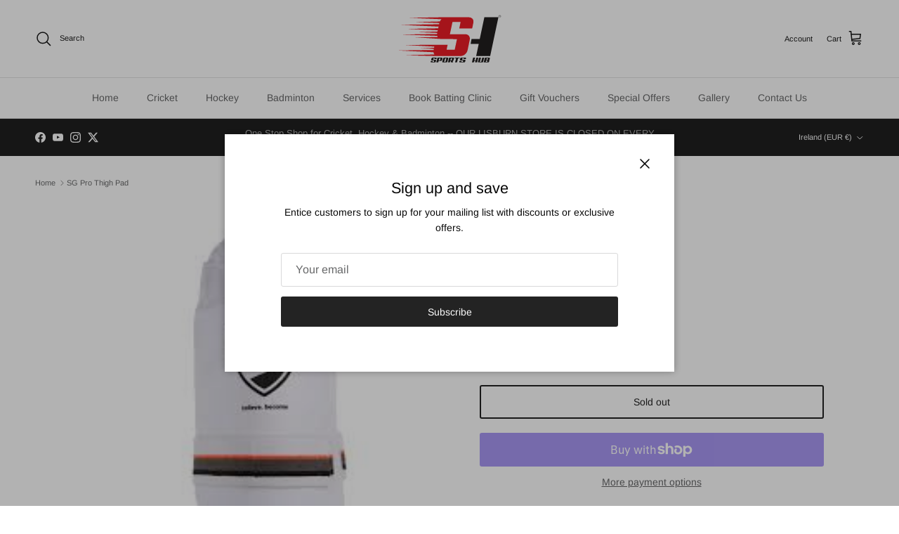

--- FILE ---
content_type: text/html; charset=utf-8
request_url: https://kbsportshub.ie/products/sg-pro-thigh-pad
body_size: 44346
content:
<!doctype html>
<html class="no-js" lang="en" dir="ltr">
<head><meta charset="utf-8">
<meta name="viewport" content="width=device-width,initial-scale=1">
<title>SG Pro Thigh Pad &ndash; Sports Hub</title><link rel="canonical" href="https://kbsportshub.ie/products/sg-pro-thigh-pad"><link rel="icon" href="//kbsportshub.ie/cdn/shop/files/favicon.png?crop=center&height=48&v=1663436741&width=48" type="image/png">
  <link rel="apple-touch-icon" href="//kbsportshub.ie/cdn/shop/files/favicon.png?crop=center&height=180&v=1663436741&width=180"><meta property="og:site_name" content="Sports Hub">
<meta property="og:url" content="https://kbsportshub.ie/products/sg-pro-thigh-pad">
<meta property="og:title" content="SG Pro Thigh Pad">
<meta property="og:type" content="product">
<meta property="og:description" content="Sports Hub is Ireland&#39;s top destination for cricket, field hockey, and badminton gear. Discover a wide range of quality sports equipment and customized gear from leading brands. Your one-stop shop for all your sporting needs in Ireland."><meta property="og:image" content="http://kbsportshub.ie/cdn/shop/products/download-3.jpg?crop=center&height=1200&v=1633988269&width=1200">
  <meta property="og:image:secure_url" content="https://kbsportshub.ie/cdn/shop/products/download-3.jpg?crop=center&height=1200&v=1633988269&width=1200">
  <meta property="og:image:width" content="225">
  <meta property="og:image:height" content="225"><meta property="og:price:amount" content="20,00">
  <meta property="og:price:currency" content="EUR"><meta name="twitter:site" content="@yogeshkkashyap?lang=en"><meta name="twitter:card" content="summary_large_image">
<meta name="twitter:title" content="SG Pro Thigh Pad">
<meta name="twitter:description" content="Sports Hub is Ireland&#39;s top destination for cricket, field hockey, and badminton gear. Discover a wide range of quality sports equipment and customized gear from leading brands. Your one-stop shop for all your sporting needs in Ireland.">
<style>@font-face {
  font-family: Arimo;
  font-weight: 400;
  font-style: normal;
  font-display: fallback;
  src: url("//kbsportshub.ie/cdn/fonts/arimo/arimo_n4.a7efb558ca22d2002248bbe6f302a98edee38e35.woff2") format("woff2"),
       url("//kbsportshub.ie/cdn/fonts/arimo/arimo_n4.0da809f7d1d5ede2a73be7094ac00741efdb6387.woff") format("woff");
}
@font-face {
  font-family: Arimo;
  font-weight: 700;
  font-style: normal;
  font-display: fallback;
  src: url("//kbsportshub.ie/cdn/fonts/arimo/arimo_n7.1d2d0638e6a1228d86beb0e10006e3280ccb2d04.woff2") format("woff2"),
       url("//kbsportshub.ie/cdn/fonts/arimo/arimo_n7.f4b9139e8eac4a17b38b8707044c20f54c3be479.woff") format("woff");
}
@font-face {
  font-family: Arimo;
  font-weight: 500;
  font-style: normal;
  font-display: fallback;
  src: url("//kbsportshub.ie/cdn/fonts/arimo/arimo_n5.a6cc016de05b75be63cb193704728ed8065f04bb.woff2") format("woff2"),
       url("//kbsportshub.ie/cdn/fonts/arimo/arimo_n5.e0d510a292c8c9059b1fcf519004ca9d3a6015a2.woff") format("woff");
}
@font-face {
  font-family: Arimo;
  font-weight: 400;
  font-style: italic;
  font-display: fallback;
  src: url("//kbsportshub.ie/cdn/fonts/arimo/arimo_i4.438ddb21a1b98c7230698d70dc1a21df235701b2.woff2") format("woff2"),
       url("//kbsportshub.ie/cdn/fonts/arimo/arimo_i4.0e1908a0dc1ec32fabb5a03a0c9ee2083f82e3d7.woff") format("woff");
}
@font-face {
  font-family: Arimo;
  font-weight: 700;
  font-style: italic;
  font-display: fallback;
  src: url("//kbsportshub.ie/cdn/fonts/arimo/arimo_i7.b9f09537c29041ec8d51f8cdb7c9b8e4f1f82cb1.woff2") format("woff2"),
       url("//kbsportshub.ie/cdn/fonts/arimo/arimo_i7.ec659fc855f754fd0b1bd052e606bba1058f73da.woff") format("woff");
}
@font-face {
  font-family: Arimo;
  font-weight: 400;
  font-style: normal;
  font-display: fallback;
  src: url("//kbsportshub.ie/cdn/fonts/arimo/arimo_n4.a7efb558ca22d2002248bbe6f302a98edee38e35.woff2") format("woff2"),
       url("//kbsportshub.ie/cdn/fonts/arimo/arimo_n4.0da809f7d1d5ede2a73be7094ac00741efdb6387.woff") format("woff");
}
@font-face {
  font-family: Arimo;
  font-weight: 700;
  font-style: normal;
  font-display: fallback;
  src: url("//kbsportshub.ie/cdn/fonts/arimo/arimo_n7.1d2d0638e6a1228d86beb0e10006e3280ccb2d04.woff2") format("woff2"),
       url("//kbsportshub.ie/cdn/fonts/arimo/arimo_n7.f4b9139e8eac4a17b38b8707044c20f54c3be479.woff") format("woff");
}
@font-face {
  font-family: Arimo;
  font-weight: 400;
  font-style: normal;
  font-display: fallback;
  src: url("//kbsportshub.ie/cdn/fonts/arimo/arimo_n4.a7efb558ca22d2002248bbe6f302a98edee38e35.woff2") format("woff2"),
       url("//kbsportshub.ie/cdn/fonts/arimo/arimo_n4.0da809f7d1d5ede2a73be7094ac00741efdb6387.woff") format("woff");
}
@font-face {
  font-family: Arimo;
  font-weight: 600;
  font-style: normal;
  font-display: fallback;
  src: url("//kbsportshub.ie/cdn/fonts/arimo/arimo_n6.9c18b0befd86597f319b7d7f925727d04c262b32.woff2") format("woff2"),
       url("//kbsportshub.ie/cdn/fonts/arimo/arimo_n6.422bf6679b81a8bfb1b25d19299a53688390c2b9.woff") format("woff");
}
:root {
  --page-container-width:          1480px;
  --reading-container-width:       720px;
  --divider-opacity:               0.14;
  --gutter-large:                  30px;
  --gutter-desktop:                20px;
  --gutter-mobile:                 16px;
  --section-padding:               50px;
  --larger-section-padding:        80px;
  --larger-section-padding-mobile: 60px;
  --largest-section-padding:       110px;
  --aos-animate-duration:          0.6s;

  --base-font-family:              Arimo, sans-serif;
  --base-font-weight:              400;
  --base-font-style:               normal;
  --heading-font-family:           Arimo, sans-serif;
  --heading-font-weight:           400;
  --heading-font-style:            normal;
  --heading-font-letter-spacing:   normal;
  --logo-font-family:              Arimo, sans-serif;
  --logo-font-weight:              700;
  --logo-font-style:               normal;
  --nav-font-family:               Arimo, sans-serif;
  --nav-font-weight:               400;
  --nav-font-style:                normal;

  --base-text-size:14px;
  --base-line-height:              1.6;
  --input-text-size:16px;
  --smaller-text-size-1:11px;
  --smaller-text-size-2:14px;
  --smaller-text-size-3:11px;
  --smaller-text-size-4:10px;
  --larger-text-size:30px;
  --super-large-text-size:53px;
  --super-large-mobile-text-size:24px;
  --larger-mobile-text-size:24px;
  --logo-text-size:24px;--btn-letter-spacing: normal;
    --btn-text-transform: none;
    --button-text-size: 14px;
    --quickbuy-button-text-size: 14px;
    --small-feature-link-font-size: 1em;
    --input-btn-padding-top: 13px;
    --input-btn-padding-bottom: 13px;--heading-text-transform:none;
  --nav-text-size:                      14px;
  --mobile-menu-font-weight:            inherit;

  --body-bg-color:                      255 255 255;
  --bg-color:                           255 255 255;
  --body-text-color:                    103 104 105;
  --text-color:                         103 104 105;

  --header-text-col:                    #171717;--header-text-hover-col:             var(--main-nav-link-hover-col);--header-bg-col:                     #ffffff;
  --heading-color:                     23 23 23;
  --body-heading-color:                23 23 23;
  --heading-divider-col:               #e2e2e2;

  --logo-col:                          #171717;
  --main-nav-bg:                       #ffffff;
  --main-nav-link-col:                 #676869;
  --main-nav-link-hover-col:           #171717;
  --main-nav-link-featured-col:        #df5641;

  --link-color:                        23 23 23;
  --body-link-color:                   23 23 23;

  --btn-bg-color:                        35 35 35;
  --btn-bg-hover-color:                  0 0 0;
  --btn-border-color:                    35 35 35;
  --btn-border-hover-color:              0 0 0;
  --btn-text-color:                      255 255 255;
  --btn-text-hover-color:                255 255 255;--btn-alt-bg-color:                    255 255 255;
  --btn-alt-text-color:                  35 35 35;
  --btn-alt-border-color:                35 35 35;
  --btn-alt-border-hover-color:          35 35 35;--btn-ter-bg-color:                    235 235 235;
  --btn-ter-text-color:                  52 53 54;
  --btn-ter-bg-hover-color:              35 35 35;
  --btn-ter-text-hover-color:            255 255 255;--btn-border-radius: 3px;
    --btn-inspired-border-radius: 3px;--color-scheme-default:                             #ffffff;
  --color-scheme-default-color:                       255 255 255;
  --color-scheme-default-text-color:                  103 104 105;
  --color-scheme-default-head-color:                  23 23 23;
  --color-scheme-default-link-color:                  23 23 23;
  --color-scheme-default-btn-text-color:              255 255 255;
  --color-scheme-default-btn-text-hover-color:        255 255 255;
  --color-scheme-default-btn-bg-color:                35 35 35;
  --color-scheme-default-btn-bg-hover-color:          0 0 0;
  --color-scheme-default-btn-border-color:            35 35 35;
  --color-scheme-default-btn-border-hover-color:      0 0 0;
  --color-scheme-default-btn-alt-text-color:          35 35 35;
  --color-scheme-default-btn-alt-bg-color:            255 255 255;
  --color-scheme-default-btn-alt-border-color:        35 35 35;
  --color-scheme-default-btn-alt-border-hover-color:  35 35 35;

  --color-scheme-1:                             #f2f2f2;
  --color-scheme-1-color:                       242 242 242;
  --color-scheme-1-text-color:                  52 52 52;
  --color-scheme-1-head-color:                  52 52 52;
  --color-scheme-1-link-color:                  52 52 52;
  --color-scheme-1-btn-text-color:              255 255 255;
  --color-scheme-1-btn-text-hover-color:        255 255 255;
  --color-scheme-1-btn-bg-color:                35 35 35;
  --color-scheme-1-btn-bg-hover-color:          0 0 0;
  --color-scheme-1-btn-border-color:            35 35 35;
  --color-scheme-1-btn-border-hover-color:      0 0 0;
  --color-scheme-1-btn-alt-text-color:          35 35 35;
  --color-scheme-1-btn-alt-bg-color:            255 255 255;
  --color-scheme-1-btn-alt-border-color:        35 35 35;
  --color-scheme-1-btn-alt-border-hover-color:  35 35 35;

  --color-scheme-2:                             #f2f2f2;
  --color-scheme-2-color:                       242 242 242;
  --color-scheme-2-text-color:                  52 52 52;
  --color-scheme-2-head-color:                  52 52 52;
  --color-scheme-2-link-color:                  52 52 52;
  --color-scheme-2-btn-text-color:              255 255 255;
  --color-scheme-2-btn-text-hover-color:        255 255 255;
  --color-scheme-2-btn-bg-color:                35 35 35;
  --color-scheme-2-btn-bg-hover-color:          0 0 0;
  --color-scheme-2-btn-border-color:            35 35 35;
  --color-scheme-2-btn-border-hover-color:      0 0 0;
  --color-scheme-2-btn-alt-text-color:          35 35 35;
  --color-scheme-2-btn-alt-bg-color:            255 255 255;
  --color-scheme-2-btn-alt-border-color:        35 35 35;
  --color-scheme-2-btn-alt-border-hover-color:  35 35 35;

  /* Shop Pay payment terms */
  --payment-terms-background-color:    #ffffff;--quickbuy-bg: 242 242 242;--body-input-background-color:       rgb(var(--body-bg-color));
  --input-background-color:            rgb(var(--body-bg-color));
  --body-input-text-color:             var(--body-text-color);
  --input-text-color:                  var(--body-text-color);
  --body-input-border-color:           rgb(217, 217, 218);
  --input-border-color:                rgb(217, 217, 218);
  --input-border-color-hover:          rgb(171, 172, 173);
  --input-border-color-active:         rgb(103, 104, 105);

  --swatch-cross-svg:                  url("data:image/svg+xml,%3Csvg xmlns='http://www.w3.org/2000/svg' width='240' height='240' viewBox='0 0 24 24' fill='none' stroke='rgb(217, 217, 218)' stroke-width='0.09' preserveAspectRatio='none' %3E%3Cline x1='24' y1='0' x2='0' y2='24'%3E%3C/line%3E%3C/svg%3E");
  --swatch-cross-hover:                url("data:image/svg+xml,%3Csvg xmlns='http://www.w3.org/2000/svg' width='240' height='240' viewBox='0 0 24 24' fill='none' stroke='rgb(171, 172, 173)' stroke-width='0.09' preserveAspectRatio='none' %3E%3Cline x1='24' y1='0' x2='0' y2='24'%3E%3C/line%3E%3C/svg%3E");
  --swatch-cross-active:               url("data:image/svg+xml,%3Csvg xmlns='http://www.w3.org/2000/svg' width='240' height='240' viewBox='0 0 24 24' fill='none' stroke='rgb(103, 104, 105)' stroke-width='0.09' preserveAspectRatio='none' %3E%3Cline x1='24' y1='0' x2='0' y2='24'%3E%3C/line%3E%3C/svg%3E");

  --footer-divider-col:                #e4e4e4;
  --footer-text-col:                   103 104 105;
  --footer-heading-col:                23 23 23;
  --footer-bg-col:                     247 247 248;--product-label-overlay-justify: flex-start;--product-label-overlay-align: flex-start;--product-label-overlay-reduction-text:   #df5641;
  --product-label-overlay-reduction-bg:     #ffffff;
  --product-label-overlay-reduction-text-weight: 600;
  --product-label-overlay-stock-text:       #6d7175;
  --product-label-overlay-stock-bg:         #4c4c4b;
  --product-label-overlay-new-text:         #808284;
  --product-label-overlay-new-bg:           #ffffff;
  --product-label-overlay-meta-text:        #ffffff;
  --product-label-overlay-meta-bg:          #09728c;
  --product-label-sale-text:                #df5641;
  --product-label-sold-text:                #171717;
  --product-label-preorder-text:            #60a57e;

  --product-block-crop-align:               center;

  
  --product-block-price-align:              flex-start;
  --product-block-price-item-margin-start:  initial;
  --product-block-price-item-margin-end:    .5rem;
  

  

  --collection-block-image-position:   center center;

  --swatch-picker-image-size:          68px;
  --swatch-crop-align:                 center center;

  --image-overlay-text-color:          255 255 255;--image-overlay-bg:                  rgba(23, 23, 23, 0.1);
  --image-overlay-shadow-start:        rgb(0 0 0 / 0.15);
  --image-overlay-box-opacity:         0.9;--product-inventory-ok-box-color:            #f2faf0;
  --product-inventory-ok-text-color:           #008060;
  --product-inventory-ok-icon-box-fill-color:  #fff;
  --product-inventory-low-box-color:           #fcf1cd;
  --product-inventory-low-text-color:          #dd9a1a;
  --product-inventory-low-icon-box-fill-color: #fff;
  --product-inventory-low-text-color-channels: 0, 128, 96;
  --product-inventory-ok-text-color-channels:  221, 154, 26;

  --rating-star-color: 246 165 41;--overlay-align-left: start;
    --overlay-align-right: end;}html[dir=rtl] {
  --overlay-right-text-m-left: 0;
  --overlay-right-text-m-right: auto;
  --overlay-left-shadow-left-left: 15%;
  --overlay-left-shadow-left-right: -50%;
  --overlay-left-shadow-right-left: -85%;
  --overlay-left-shadow-right-right: 0;
}.image-overlay--bg-box .text-overlay .text-overlay__text {
    --image-overlay-box-bg: 255 255 255;
    --heading-color: var(--body-heading-color);
    --text-color: var(--body-text-color);
    --link-color: var(--body-link-color);
  }::selection {
    background: rgb(var(--body-heading-color));
    color: rgb(var(--body-bg-color));
  }
  ::-moz-selection {
    background: rgb(var(--body-heading-color));
    color: rgb(var(--body-bg-color));
  }.use-color-scheme--default {
  --product-label-sale-text:           #df5641;
  --product-label-sold-text:           #171717;
  --product-label-preorder-text:       #60a57e;
  --input-background-color:            rgb(var(--body-bg-color));
  --input-text-color:                  var(--body-input-text-color);
  --input-border-color:                rgb(217, 217, 218);
  --input-border-color-hover:          rgb(171, 172, 173);
  --input-border-color-active:         rgb(103, 104, 105);
}</style>

  <link href="//kbsportshub.ie/cdn/shop/t/19/assets/main.css?v=59812818702299870031767789205" rel="stylesheet" type="text/css" media="all" />
<link rel="preload" as="font" href="//kbsportshub.ie/cdn/fonts/arimo/arimo_n4.a7efb558ca22d2002248bbe6f302a98edee38e35.woff2" type="font/woff2" crossorigin><link rel="preload" as="font" href="//kbsportshub.ie/cdn/fonts/arimo/arimo_n4.a7efb558ca22d2002248bbe6f302a98edee38e35.woff2" type="font/woff2" crossorigin><script>
    document.documentElement.className = document.documentElement.className.replace('no-js', 'js');

    window.theme = {
      info: {
        name: 'Symmetry',
        version: '8.1.1'
      },
      device: {
        hasTouch: window.matchMedia('(any-pointer: coarse)').matches,
        hasHover: window.matchMedia('(hover: hover)').matches
      },
      mediaQueries: {
        md: '(min-width: 768px)',
        productMediaCarouselBreak: '(min-width: 1041px)'
      },
      routes: {
        base: 'https://kbsportshub.ie',
        cart: '/cart',
        cartAdd: '/cart/add.js',
        cartUpdate: '/cart/update.js',
        predictiveSearch: '/search/suggest'
      },
      strings: {
        cartTermsConfirmation: "You must agree to the terms and conditions before continuing.",
        cartItemsQuantityError: "You can only add [QUANTITY] of this item to your cart.",
        generalSearchViewAll: "View all search results",
        noStock: "Sold out",
        noVariant: "Unavailable",
        productsProductChooseA: "Choose a",
        generalSearchPages: "Pages",
        generalSearchNoResultsWithoutTerms: "Sorry, we couldnʼt find any results",
        shippingCalculator: {
          singleRate: "There is one shipping rate for this destination:",
          multipleRates: "There are multiple shipping rates for this destination:",
          noRates: "We do not ship to this destination."
        },
        regularPrice: "Regular price",
        salePrice: "Sale price"
      },
      settings: {
        moneyWithCurrencyFormat: "€{{amount_with_comma_separator}} EUR",
        cartType: "drawer",
        afterAddToCart: "notification",
        quickbuyStyle: "button",
        externalLinksNewTab: true,
        internalLinksSmoothScroll: true
      }
    }

    theme.inlineNavigationCheck = function() {
      var pageHeader = document.querySelector('.pageheader'),
          inlineNavContainer = pageHeader.querySelector('.logo-area__left__inner'),
          inlineNav = inlineNavContainer.querySelector('.navigation--left');
      if (inlineNav && getComputedStyle(inlineNav).display != 'none') {
        var inlineMenuCentered = document.querySelector('.pageheader--layout-inline-menu-center'),
            logoContainer = document.querySelector('.logo-area__middle__inner');
        if(inlineMenuCentered) {
          var rightWidth = document.querySelector('.logo-area__right__inner').clientWidth,
              middleWidth = logoContainer.clientWidth,
              logoArea = document.querySelector('.logo-area'),
              computedLogoAreaStyle = getComputedStyle(logoArea),
              logoAreaInnerWidth = logoArea.clientWidth - Math.ceil(parseFloat(computedLogoAreaStyle.paddingLeft)) - Math.ceil(parseFloat(computedLogoAreaStyle.paddingRight)),
              availableNavWidth = logoAreaInnerWidth - Math.max(rightWidth, middleWidth) * 2 - 40;
          inlineNavContainer.style.maxWidth = availableNavWidth + 'px';
        }

        var firstInlineNavLink = inlineNav.querySelector('.navigation__item:first-child'),
            lastInlineNavLink = inlineNav.querySelector('.navigation__item:last-child');
        if (lastInlineNavLink) {
          var inlineNavWidth = null;
          if(document.querySelector('html[dir=rtl]')) {
            inlineNavWidth = firstInlineNavLink.offsetLeft - lastInlineNavLink.offsetLeft + firstInlineNavLink.offsetWidth;
          } else {
            inlineNavWidth = lastInlineNavLink.offsetLeft - firstInlineNavLink.offsetLeft + lastInlineNavLink.offsetWidth;
          }
          if (inlineNavContainer.offsetWidth >= inlineNavWidth) {
            pageHeader.classList.add('pageheader--layout-inline-permitted');
            var tallLogo = logoContainer.clientHeight > lastInlineNavLink.clientHeight + 20;
            if (tallLogo) {
              inlineNav.classList.add('navigation--tight-underline');
            } else {
              inlineNav.classList.remove('navigation--tight-underline');
            }
          } else {
            pageHeader.classList.remove('pageheader--layout-inline-permitted');
          }
        }
      }
    };

    theme.setInitialHeaderHeightProperty = () => {
      const section = document.querySelector('.section-header');
      if (section) {
        document.documentElement.style.setProperty('--theme-header-height', Math.ceil(section.clientHeight) + 'px');
      }
    };
  </script>

  <script src="//kbsportshub.ie/cdn/shop/t/19/assets/main.js?v=25831844697274821701767789206" defer></script>
    <script src="//kbsportshub.ie/cdn/shop/t/19/assets/animate-on-scroll.js?v=15249566486942820451767789205" defer></script>
    <link href="//kbsportshub.ie/cdn/shop/t/19/assets/animate-on-scroll.css?v=135962721104954213331767789205" rel="stylesheet" type="text/css" media="all" />
  

  <script>window.performance && window.performance.mark && window.performance.mark('shopify.content_for_header.start');</script><meta name="google-site-verification" content="2TioAT5mpfF8Es5kqz7ScezK1jnyao2E-K1lzul_s8w">
<meta id="shopify-digital-wallet" name="shopify-digital-wallet" content="/56408309919/digital_wallets/dialog">
<meta name="shopify-checkout-api-token" content="c74e6a9ab506a62bd1736944e1195460">
<link rel="alternate" hreflang="x-default" href="https://kbsportshub.ie/products/sg-pro-thigh-pad">
<link rel="alternate" hreflang="en-GB" href="https://kbsportshub.co.uk/products/sg-pro-thigh-pad">
<link rel="alternate" hreflang="en-AC" href="https://kbsportshub.com/products/sg-pro-thigh-pad">
<link rel="alternate" hreflang="en-AD" href="https://kbsportshub.com/products/sg-pro-thigh-pad">
<link rel="alternate" hreflang="en-AE" href="https://kbsportshub.com/products/sg-pro-thigh-pad">
<link rel="alternate" hreflang="en-AF" href="https://kbsportshub.com/products/sg-pro-thigh-pad">
<link rel="alternate" hreflang="en-AG" href="https://kbsportshub.com/products/sg-pro-thigh-pad">
<link rel="alternate" hreflang="en-AI" href="https://kbsportshub.com/products/sg-pro-thigh-pad">
<link rel="alternate" hreflang="en-AL" href="https://kbsportshub.com/products/sg-pro-thigh-pad">
<link rel="alternate" hreflang="en-AM" href="https://kbsportshub.com/products/sg-pro-thigh-pad">
<link rel="alternate" hreflang="en-AO" href="https://kbsportshub.com/products/sg-pro-thigh-pad">
<link rel="alternate" hreflang="en-AR" href="https://kbsportshub.com/products/sg-pro-thigh-pad">
<link rel="alternate" hreflang="en-AT" href="https://kbsportshub.com/products/sg-pro-thigh-pad">
<link rel="alternate" hreflang="en-AU" href="https://kbsportshub.com/products/sg-pro-thigh-pad">
<link rel="alternate" hreflang="en-AW" href="https://kbsportshub.com/products/sg-pro-thigh-pad">
<link rel="alternate" hreflang="en-AX" href="https://kbsportshub.com/products/sg-pro-thigh-pad">
<link rel="alternate" hreflang="en-AZ" href="https://kbsportshub.com/products/sg-pro-thigh-pad">
<link rel="alternate" hreflang="en-BA" href="https://kbsportshub.com/products/sg-pro-thigh-pad">
<link rel="alternate" hreflang="en-BB" href="https://kbsportshub.com/products/sg-pro-thigh-pad">
<link rel="alternate" hreflang="en-BD" href="https://kbsportshub.com/products/sg-pro-thigh-pad">
<link rel="alternate" hreflang="en-BE" href="https://kbsportshub.com/products/sg-pro-thigh-pad">
<link rel="alternate" hreflang="en-BF" href="https://kbsportshub.com/products/sg-pro-thigh-pad">
<link rel="alternate" hreflang="en-BG" href="https://kbsportshub.com/products/sg-pro-thigh-pad">
<link rel="alternate" hreflang="en-BH" href="https://kbsportshub.com/products/sg-pro-thigh-pad">
<link rel="alternate" hreflang="en-BI" href="https://kbsportshub.com/products/sg-pro-thigh-pad">
<link rel="alternate" hreflang="en-BJ" href="https://kbsportshub.com/products/sg-pro-thigh-pad">
<link rel="alternate" hreflang="en-BL" href="https://kbsportshub.com/products/sg-pro-thigh-pad">
<link rel="alternate" hreflang="en-BM" href="https://kbsportshub.com/products/sg-pro-thigh-pad">
<link rel="alternate" hreflang="en-BN" href="https://kbsportshub.com/products/sg-pro-thigh-pad">
<link rel="alternate" hreflang="en-BO" href="https://kbsportshub.com/products/sg-pro-thigh-pad">
<link rel="alternate" hreflang="en-BQ" href="https://kbsportshub.com/products/sg-pro-thigh-pad">
<link rel="alternate" hreflang="en-BR" href="https://kbsportshub.com/products/sg-pro-thigh-pad">
<link rel="alternate" hreflang="en-BS" href="https://kbsportshub.com/products/sg-pro-thigh-pad">
<link rel="alternate" hreflang="en-BT" href="https://kbsportshub.com/products/sg-pro-thigh-pad">
<link rel="alternate" hreflang="en-BW" href="https://kbsportshub.com/products/sg-pro-thigh-pad">
<link rel="alternate" hreflang="en-BY" href="https://kbsportshub.com/products/sg-pro-thigh-pad">
<link rel="alternate" hreflang="en-BZ" href="https://kbsportshub.com/products/sg-pro-thigh-pad">
<link rel="alternate" hreflang="en-CA" href="https://kbsportshub.com/products/sg-pro-thigh-pad">
<link rel="alternate" hreflang="en-CC" href="https://kbsportshub.com/products/sg-pro-thigh-pad">
<link rel="alternate" hreflang="en-CD" href="https://kbsportshub.com/products/sg-pro-thigh-pad">
<link rel="alternate" hreflang="en-CF" href="https://kbsportshub.com/products/sg-pro-thigh-pad">
<link rel="alternate" hreflang="en-CG" href="https://kbsportshub.com/products/sg-pro-thigh-pad">
<link rel="alternate" hreflang="en-CH" href="https://kbsportshub.com/products/sg-pro-thigh-pad">
<link rel="alternate" hreflang="en-CI" href="https://kbsportshub.com/products/sg-pro-thigh-pad">
<link rel="alternate" hreflang="en-CK" href="https://kbsportshub.com/products/sg-pro-thigh-pad">
<link rel="alternate" hreflang="en-CL" href="https://kbsportshub.com/products/sg-pro-thigh-pad">
<link rel="alternate" hreflang="en-CM" href="https://kbsportshub.com/products/sg-pro-thigh-pad">
<link rel="alternate" hreflang="en-CN" href="https://kbsportshub.com/products/sg-pro-thigh-pad">
<link rel="alternate" hreflang="en-CO" href="https://kbsportshub.com/products/sg-pro-thigh-pad">
<link rel="alternate" hreflang="en-CR" href="https://kbsportshub.com/products/sg-pro-thigh-pad">
<link rel="alternate" hreflang="en-CV" href="https://kbsportshub.com/products/sg-pro-thigh-pad">
<link rel="alternate" hreflang="en-CW" href="https://kbsportshub.com/products/sg-pro-thigh-pad">
<link rel="alternate" hreflang="en-CX" href="https://kbsportshub.com/products/sg-pro-thigh-pad">
<link rel="alternate" hreflang="en-CY" href="https://kbsportshub.com/products/sg-pro-thigh-pad">
<link rel="alternate" hreflang="en-CZ" href="https://kbsportshub.com/products/sg-pro-thigh-pad">
<link rel="alternate" hreflang="en-DE" href="https://kbsportshub.com/products/sg-pro-thigh-pad">
<link rel="alternate" hreflang="en-DJ" href="https://kbsportshub.com/products/sg-pro-thigh-pad">
<link rel="alternate" hreflang="en-DK" href="https://kbsportshub.com/products/sg-pro-thigh-pad">
<link rel="alternate" hreflang="en-DM" href="https://kbsportshub.com/products/sg-pro-thigh-pad">
<link rel="alternate" hreflang="en-DO" href="https://kbsportshub.com/products/sg-pro-thigh-pad">
<link rel="alternate" hreflang="en-DZ" href="https://kbsportshub.com/products/sg-pro-thigh-pad">
<link rel="alternate" hreflang="en-EC" href="https://kbsportshub.com/products/sg-pro-thigh-pad">
<link rel="alternate" hreflang="en-EE" href="https://kbsportshub.com/products/sg-pro-thigh-pad">
<link rel="alternate" hreflang="en-EG" href="https://kbsportshub.com/products/sg-pro-thigh-pad">
<link rel="alternate" hreflang="en-EH" href="https://kbsportshub.com/products/sg-pro-thigh-pad">
<link rel="alternate" hreflang="en-ER" href="https://kbsportshub.com/products/sg-pro-thigh-pad">
<link rel="alternate" hreflang="en-ES" href="https://kbsportshub.com/products/sg-pro-thigh-pad">
<link rel="alternate" hreflang="en-ET" href="https://kbsportshub.com/products/sg-pro-thigh-pad">
<link rel="alternate" hreflang="en-FI" href="https://kbsportshub.com/products/sg-pro-thigh-pad">
<link rel="alternate" hreflang="en-FJ" href="https://kbsportshub.com/products/sg-pro-thigh-pad">
<link rel="alternate" hreflang="en-FK" href="https://kbsportshub.com/products/sg-pro-thigh-pad">
<link rel="alternate" hreflang="en-FO" href="https://kbsportshub.com/products/sg-pro-thigh-pad">
<link rel="alternate" hreflang="en-FR" href="https://kbsportshub.com/products/sg-pro-thigh-pad">
<link rel="alternate" hreflang="en-GA" href="https://kbsportshub.com/products/sg-pro-thigh-pad">
<link rel="alternate" hreflang="en-GD" href="https://kbsportshub.com/products/sg-pro-thigh-pad">
<link rel="alternate" hreflang="en-GE" href="https://kbsportshub.com/products/sg-pro-thigh-pad">
<link rel="alternate" hreflang="en-GF" href="https://kbsportshub.com/products/sg-pro-thigh-pad">
<link rel="alternate" hreflang="en-GG" href="https://kbsportshub.com/products/sg-pro-thigh-pad">
<link rel="alternate" hreflang="en-GH" href="https://kbsportshub.com/products/sg-pro-thigh-pad">
<link rel="alternate" hreflang="en-GI" href="https://kbsportshub.com/products/sg-pro-thigh-pad">
<link rel="alternate" hreflang="en-GL" href="https://kbsportshub.com/products/sg-pro-thigh-pad">
<link rel="alternate" hreflang="en-GM" href="https://kbsportshub.com/products/sg-pro-thigh-pad">
<link rel="alternate" hreflang="en-GN" href="https://kbsportshub.com/products/sg-pro-thigh-pad">
<link rel="alternate" hreflang="en-GP" href="https://kbsportshub.com/products/sg-pro-thigh-pad">
<link rel="alternate" hreflang="en-GQ" href="https://kbsportshub.com/products/sg-pro-thigh-pad">
<link rel="alternate" hreflang="en-GR" href="https://kbsportshub.com/products/sg-pro-thigh-pad">
<link rel="alternate" hreflang="en-GS" href="https://kbsportshub.com/products/sg-pro-thigh-pad">
<link rel="alternate" hreflang="en-GT" href="https://kbsportshub.com/products/sg-pro-thigh-pad">
<link rel="alternate" hreflang="en-GW" href="https://kbsportshub.com/products/sg-pro-thigh-pad">
<link rel="alternate" hreflang="en-GY" href="https://kbsportshub.com/products/sg-pro-thigh-pad">
<link rel="alternate" hreflang="en-HK" href="https://kbsportshub.com/products/sg-pro-thigh-pad">
<link rel="alternate" hreflang="en-HN" href="https://kbsportshub.com/products/sg-pro-thigh-pad">
<link rel="alternate" hreflang="en-HR" href="https://kbsportshub.com/products/sg-pro-thigh-pad">
<link rel="alternate" hreflang="en-HT" href="https://kbsportshub.com/products/sg-pro-thigh-pad">
<link rel="alternate" hreflang="en-HU" href="https://kbsportshub.com/products/sg-pro-thigh-pad">
<link rel="alternate" hreflang="en-ID" href="https://kbsportshub.com/products/sg-pro-thigh-pad">
<link rel="alternate" hreflang="en-IL" href="https://kbsportshub.com/products/sg-pro-thigh-pad">
<link rel="alternate" hreflang="en-IM" href="https://kbsportshub.com/products/sg-pro-thigh-pad">
<link rel="alternate" hreflang="en-IN" href="https://kbsportshub.com/products/sg-pro-thigh-pad">
<link rel="alternate" hreflang="en-IO" href="https://kbsportshub.com/products/sg-pro-thigh-pad">
<link rel="alternate" hreflang="en-IQ" href="https://kbsportshub.com/products/sg-pro-thigh-pad">
<link rel="alternate" hreflang="en-IS" href="https://kbsportshub.com/products/sg-pro-thigh-pad">
<link rel="alternate" hreflang="en-IT" href="https://kbsportshub.com/products/sg-pro-thigh-pad">
<link rel="alternate" hreflang="en-JE" href="https://kbsportshub.com/products/sg-pro-thigh-pad">
<link rel="alternate" hreflang="en-JM" href="https://kbsportshub.com/products/sg-pro-thigh-pad">
<link rel="alternate" hreflang="en-JO" href="https://kbsportshub.com/products/sg-pro-thigh-pad">
<link rel="alternate" hreflang="en-JP" href="https://kbsportshub.com/products/sg-pro-thigh-pad">
<link rel="alternate" hreflang="en-KE" href="https://kbsportshub.com/products/sg-pro-thigh-pad">
<link rel="alternate" hreflang="en-KG" href="https://kbsportshub.com/products/sg-pro-thigh-pad">
<link rel="alternate" hreflang="en-KH" href="https://kbsportshub.com/products/sg-pro-thigh-pad">
<link rel="alternate" hreflang="en-KI" href="https://kbsportshub.com/products/sg-pro-thigh-pad">
<link rel="alternate" hreflang="en-KM" href="https://kbsportshub.com/products/sg-pro-thigh-pad">
<link rel="alternate" hreflang="en-KN" href="https://kbsportshub.com/products/sg-pro-thigh-pad">
<link rel="alternate" hreflang="en-KR" href="https://kbsportshub.com/products/sg-pro-thigh-pad">
<link rel="alternate" hreflang="en-KW" href="https://kbsportshub.com/products/sg-pro-thigh-pad">
<link rel="alternate" hreflang="en-KY" href="https://kbsportshub.com/products/sg-pro-thigh-pad">
<link rel="alternate" hreflang="en-KZ" href="https://kbsportshub.com/products/sg-pro-thigh-pad">
<link rel="alternate" hreflang="en-LA" href="https://kbsportshub.com/products/sg-pro-thigh-pad">
<link rel="alternate" hreflang="en-LB" href="https://kbsportshub.com/products/sg-pro-thigh-pad">
<link rel="alternate" hreflang="en-LC" href="https://kbsportshub.com/products/sg-pro-thigh-pad">
<link rel="alternate" hreflang="en-LI" href="https://kbsportshub.com/products/sg-pro-thigh-pad">
<link rel="alternate" hreflang="en-LK" href="https://kbsportshub.com/products/sg-pro-thigh-pad">
<link rel="alternate" hreflang="en-LR" href="https://kbsportshub.com/products/sg-pro-thigh-pad">
<link rel="alternate" hreflang="en-LS" href="https://kbsportshub.com/products/sg-pro-thigh-pad">
<link rel="alternate" hreflang="en-LT" href="https://kbsportshub.com/products/sg-pro-thigh-pad">
<link rel="alternate" hreflang="en-LU" href="https://kbsportshub.com/products/sg-pro-thigh-pad">
<link rel="alternate" hreflang="en-LV" href="https://kbsportshub.com/products/sg-pro-thigh-pad">
<link rel="alternate" hreflang="en-LY" href="https://kbsportshub.com/products/sg-pro-thigh-pad">
<link rel="alternate" hreflang="en-MA" href="https://kbsportshub.com/products/sg-pro-thigh-pad">
<link rel="alternate" hreflang="en-MC" href="https://kbsportshub.com/products/sg-pro-thigh-pad">
<link rel="alternate" hreflang="en-MD" href="https://kbsportshub.com/products/sg-pro-thigh-pad">
<link rel="alternate" hreflang="en-ME" href="https://kbsportshub.com/products/sg-pro-thigh-pad">
<link rel="alternate" hreflang="en-MF" href="https://kbsportshub.com/products/sg-pro-thigh-pad">
<link rel="alternate" hreflang="en-MG" href="https://kbsportshub.com/products/sg-pro-thigh-pad">
<link rel="alternate" hreflang="en-MK" href="https://kbsportshub.com/products/sg-pro-thigh-pad">
<link rel="alternate" hreflang="en-ML" href="https://kbsportshub.com/products/sg-pro-thigh-pad">
<link rel="alternate" hreflang="en-MM" href="https://kbsportshub.com/products/sg-pro-thigh-pad">
<link rel="alternate" hreflang="en-MN" href="https://kbsportshub.com/products/sg-pro-thigh-pad">
<link rel="alternate" hreflang="en-MO" href="https://kbsportshub.com/products/sg-pro-thigh-pad">
<link rel="alternate" hreflang="en-MQ" href="https://kbsportshub.com/products/sg-pro-thigh-pad">
<link rel="alternate" hreflang="en-MR" href="https://kbsportshub.com/products/sg-pro-thigh-pad">
<link rel="alternate" hreflang="en-MS" href="https://kbsportshub.com/products/sg-pro-thigh-pad">
<link rel="alternate" hreflang="en-MT" href="https://kbsportshub.com/products/sg-pro-thigh-pad">
<link rel="alternate" hreflang="en-MU" href="https://kbsportshub.com/products/sg-pro-thigh-pad">
<link rel="alternate" hreflang="en-MV" href="https://kbsportshub.com/products/sg-pro-thigh-pad">
<link rel="alternate" hreflang="en-MW" href="https://kbsportshub.com/products/sg-pro-thigh-pad">
<link rel="alternate" hreflang="en-MX" href="https://kbsportshub.com/products/sg-pro-thigh-pad">
<link rel="alternate" hreflang="en-MY" href="https://kbsportshub.com/products/sg-pro-thigh-pad">
<link rel="alternate" hreflang="en-MZ" href="https://kbsportshub.com/products/sg-pro-thigh-pad">
<link rel="alternate" hreflang="en-NA" href="https://kbsportshub.com/products/sg-pro-thigh-pad">
<link rel="alternate" hreflang="en-NC" href="https://kbsportshub.com/products/sg-pro-thigh-pad">
<link rel="alternate" hreflang="en-NE" href="https://kbsportshub.com/products/sg-pro-thigh-pad">
<link rel="alternate" hreflang="en-NF" href="https://kbsportshub.com/products/sg-pro-thigh-pad">
<link rel="alternate" hreflang="en-NG" href="https://kbsportshub.com/products/sg-pro-thigh-pad">
<link rel="alternate" hreflang="en-NI" href="https://kbsportshub.com/products/sg-pro-thigh-pad">
<link rel="alternate" hreflang="en-NL" href="https://kbsportshub.com/products/sg-pro-thigh-pad">
<link rel="alternate" hreflang="en-NO" href="https://kbsportshub.com/products/sg-pro-thigh-pad">
<link rel="alternate" hreflang="en-NP" href="https://kbsportshub.com/products/sg-pro-thigh-pad">
<link rel="alternate" hreflang="en-NR" href="https://kbsportshub.com/products/sg-pro-thigh-pad">
<link rel="alternate" hreflang="en-NU" href="https://kbsportshub.com/products/sg-pro-thigh-pad">
<link rel="alternate" hreflang="en-NZ" href="https://kbsportshub.com/products/sg-pro-thigh-pad">
<link rel="alternate" hreflang="en-OM" href="https://kbsportshub.com/products/sg-pro-thigh-pad">
<link rel="alternate" hreflang="en-PA" href="https://kbsportshub.com/products/sg-pro-thigh-pad">
<link rel="alternate" hreflang="en-PE" href="https://kbsportshub.com/products/sg-pro-thigh-pad">
<link rel="alternate" hreflang="en-PF" href="https://kbsportshub.com/products/sg-pro-thigh-pad">
<link rel="alternate" hreflang="en-PG" href="https://kbsportshub.com/products/sg-pro-thigh-pad">
<link rel="alternate" hreflang="en-PH" href="https://kbsportshub.com/products/sg-pro-thigh-pad">
<link rel="alternate" hreflang="en-PK" href="https://kbsportshub.com/products/sg-pro-thigh-pad">
<link rel="alternate" hreflang="en-PL" href="https://kbsportshub.com/products/sg-pro-thigh-pad">
<link rel="alternate" hreflang="en-PM" href="https://kbsportshub.com/products/sg-pro-thigh-pad">
<link rel="alternate" hreflang="en-PN" href="https://kbsportshub.com/products/sg-pro-thigh-pad">
<link rel="alternate" hreflang="en-PS" href="https://kbsportshub.com/products/sg-pro-thigh-pad">
<link rel="alternate" hreflang="en-PT" href="https://kbsportshub.com/products/sg-pro-thigh-pad">
<link rel="alternate" hreflang="en-PY" href="https://kbsportshub.com/products/sg-pro-thigh-pad">
<link rel="alternate" hreflang="en-QA" href="https://kbsportshub.com/products/sg-pro-thigh-pad">
<link rel="alternate" hreflang="en-RE" href="https://kbsportshub.com/products/sg-pro-thigh-pad">
<link rel="alternate" hreflang="en-RO" href="https://kbsportshub.com/products/sg-pro-thigh-pad">
<link rel="alternate" hreflang="en-RS" href="https://kbsportshub.com/products/sg-pro-thigh-pad">
<link rel="alternate" hreflang="en-RU" href="https://kbsportshub.com/products/sg-pro-thigh-pad">
<link rel="alternate" hreflang="en-RW" href="https://kbsportshub.com/products/sg-pro-thigh-pad">
<link rel="alternate" hreflang="en-SA" href="https://kbsportshub.com/products/sg-pro-thigh-pad">
<link rel="alternate" hreflang="en-SB" href="https://kbsportshub.com/products/sg-pro-thigh-pad">
<link rel="alternate" hreflang="en-SC" href="https://kbsportshub.com/products/sg-pro-thigh-pad">
<link rel="alternate" hreflang="en-SD" href="https://kbsportshub.com/products/sg-pro-thigh-pad">
<link rel="alternate" hreflang="en-SE" href="https://kbsportshub.com/products/sg-pro-thigh-pad">
<link rel="alternate" hreflang="en-SG" href="https://kbsportshub.com/products/sg-pro-thigh-pad">
<link rel="alternate" hreflang="en-SH" href="https://kbsportshub.com/products/sg-pro-thigh-pad">
<link rel="alternate" hreflang="en-SI" href="https://kbsportshub.com/products/sg-pro-thigh-pad">
<link rel="alternate" hreflang="en-SJ" href="https://kbsportshub.com/products/sg-pro-thigh-pad">
<link rel="alternate" hreflang="en-SK" href="https://kbsportshub.com/products/sg-pro-thigh-pad">
<link rel="alternate" hreflang="en-SL" href="https://kbsportshub.com/products/sg-pro-thigh-pad">
<link rel="alternate" hreflang="en-SM" href="https://kbsportshub.com/products/sg-pro-thigh-pad">
<link rel="alternate" hreflang="en-SN" href="https://kbsportshub.com/products/sg-pro-thigh-pad">
<link rel="alternate" hreflang="en-SO" href="https://kbsportshub.com/products/sg-pro-thigh-pad">
<link rel="alternate" hreflang="en-SR" href="https://kbsportshub.com/products/sg-pro-thigh-pad">
<link rel="alternate" hreflang="en-SS" href="https://kbsportshub.com/products/sg-pro-thigh-pad">
<link rel="alternate" hreflang="en-ST" href="https://kbsportshub.com/products/sg-pro-thigh-pad">
<link rel="alternate" hreflang="en-SV" href="https://kbsportshub.com/products/sg-pro-thigh-pad">
<link rel="alternate" hreflang="en-SX" href="https://kbsportshub.com/products/sg-pro-thigh-pad">
<link rel="alternate" hreflang="en-SZ" href="https://kbsportshub.com/products/sg-pro-thigh-pad">
<link rel="alternate" hreflang="en-TA" href="https://kbsportshub.com/products/sg-pro-thigh-pad">
<link rel="alternate" hreflang="en-TC" href="https://kbsportshub.com/products/sg-pro-thigh-pad">
<link rel="alternate" hreflang="en-TD" href="https://kbsportshub.com/products/sg-pro-thigh-pad">
<link rel="alternate" hreflang="en-TF" href="https://kbsportshub.com/products/sg-pro-thigh-pad">
<link rel="alternate" hreflang="en-TG" href="https://kbsportshub.com/products/sg-pro-thigh-pad">
<link rel="alternate" hreflang="en-TH" href="https://kbsportshub.com/products/sg-pro-thigh-pad">
<link rel="alternate" hreflang="en-TJ" href="https://kbsportshub.com/products/sg-pro-thigh-pad">
<link rel="alternate" hreflang="en-TK" href="https://kbsportshub.com/products/sg-pro-thigh-pad">
<link rel="alternate" hreflang="en-TL" href="https://kbsportshub.com/products/sg-pro-thigh-pad">
<link rel="alternate" hreflang="en-TM" href="https://kbsportshub.com/products/sg-pro-thigh-pad">
<link rel="alternate" hreflang="en-TN" href="https://kbsportshub.com/products/sg-pro-thigh-pad">
<link rel="alternate" hreflang="en-TO" href="https://kbsportshub.com/products/sg-pro-thigh-pad">
<link rel="alternate" hreflang="en-TR" href="https://kbsportshub.com/products/sg-pro-thigh-pad">
<link rel="alternate" hreflang="en-TT" href="https://kbsportshub.com/products/sg-pro-thigh-pad">
<link rel="alternate" hreflang="en-TV" href="https://kbsportshub.com/products/sg-pro-thigh-pad">
<link rel="alternate" hreflang="en-TW" href="https://kbsportshub.com/products/sg-pro-thigh-pad">
<link rel="alternate" hreflang="en-TZ" href="https://kbsportshub.com/products/sg-pro-thigh-pad">
<link rel="alternate" hreflang="en-UA" href="https://kbsportshub.com/products/sg-pro-thigh-pad">
<link rel="alternate" hreflang="en-UG" href="https://kbsportshub.com/products/sg-pro-thigh-pad">
<link rel="alternate" hreflang="en-UM" href="https://kbsportshub.com/products/sg-pro-thigh-pad">
<link rel="alternate" hreflang="en-US" href="https://kbsportshub.com/products/sg-pro-thigh-pad">
<link rel="alternate" hreflang="en-UY" href="https://kbsportshub.com/products/sg-pro-thigh-pad">
<link rel="alternate" hreflang="en-UZ" href="https://kbsportshub.com/products/sg-pro-thigh-pad">
<link rel="alternate" hreflang="en-VA" href="https://kbsportshub.com/products/sg-pro-thigh-pad">
<link rel="alternate" hreflang="en-VC" href="https://kbsportshub.com/products/sg-pro-thigh-pad">
<link rel="alternate" hreflang="en-VE" href="https://kbsportshub.com/products/sg-pro-thigh-pad">
<link rel="alternate" hreflang="en-VG" href="https://kbsportshub.com/products/sg-pro-thigh-pad">
<link rel="alternate" hreflang="en-VN" href="https://kbsportshub.com/products/sg-pro-thigh-pad">
<link rel="alternate" hreflang="en-VU" href="https://kbsportshub.com/products/sg-pro-thigh-pad">
<link rel="alternate" hreflang="en-WF" href="https://kbsportshub.com/products/sg-pro-thigh-pad">
<link rel="alternate" hreflang="en-WS" href="https://kbsportshub.com/products/sg-pro-thigh-pad">
<link rel="alternate" hreflang="en-XK" href="https://kbsportshub.com/products/sg-pro-thigh-pad">
<link rel="alternate" hreflang="en-YE" href="https://kbsportshub.com/products/sg-pro-thigh-pad">
<link rel="alternate" hreflang="en-YT" href="https://kbsportshub.com/products/sg-pro-thigh-pad">
<link rel="alternate" hreflang="en-ZA" href="https://kbsportshub.com/products/sg-pro-thigh-pad">
<link rel="alternate" hreflang="en-ZM" href="https://kbsportshub.com/products/sg-pro-thigh-pad">
<link rel="alternate" hreflang="en-ZW" href="https://kbsportshub.com/products/sg-pro-thigh-pad">
<link rel="alternate" hreflang="en-IE" href="https://kbsportshub.ie/products/sg-pro-thigh-pad">
<link rel="alternate" type="application/json+oembed" href="https://kbsportshub.ie/products/sg-pro-thigh-pad.oembed">
<script async="async" src="/checkouts/internal/preloads.js?locale=en-IE"></script>
<link rel="preconnect" href="https://shop.app" crossorigin="anonymous">
<script async="async" src="https://shop.app/checkouts/internal/preloads.js?locale=en-IE&shop_id=56408309919" crossorigin="anonymous"></script>
<script id="apple-pay-shop-capabilities" type="application/json">{"shopId":56408309919,"countryCode":"IE","currencyCode":"EUR","merchantCapabilities":["supports3DS"],"merchantId":"gid:\/\/shopify\/Shop\/56408309919","merchantName":"Sports Hub","requiredBillingContactFields":["postalAddress","email","phone"],"requiredShippingContactFields":["postalAddress","email","phone"],"shippingType":"shipping","supportedNetworks":["visa","maestro","masterCard","amex"],"total":{"type":"pending","label":"Sports Hub","amount":"1.00"},"shopifyPaymentsEnabled":true,"supportsSubscriptions":true}</script>
<script id="shopify-features" type="application/json">{"accessToken":"c74e6a9ab506a62bd1736944e1195460","betas":["rich-media-storefront-analytics"],"domain":"kbsportshub.ie","predictiveSearch":true,"shopId":56408309919,"locale":"en"}</script>
<script>var Shopify = Shopify || {};
Shopify.shop = "kbsportshub-ie.myshopify.com";
Shopify.locale = "en";
Shopify.currency = {"active":"EUR","rate":"1.0"};
Shopify.country = "IE";
Shopify.theme = {"name":"Symmetry 8.1.1","id":193108050262,"schema_name":"Symmetry","schema_version":"8.1.1","theme_store_id":568,"role":"main"};
Shopify.theme.handle = "null";
Shopify.theme.style = {"id":null,"handle":null};
Shopify.cdnHost = "kbsportshub.ie/cdn";
Shopify.routes = Shopify.routes || {};
Shopify.routes.root = "/";</script>
<script type="module">!function(o){(o.Shopify=o.Shopify||{}).modules=!0}(window);</script>
<script>!function(o){function n(){var o=[];function n(){o.push(Array.prototype.slice.apply(arguments))}return n.q=o,n}var t=o.Shopify=o.Shopify||{};t.loadFeatures=n(),t.autoloadFeatures=n()}(window);</script>
<script>
  window.ShopifyPay = window.ShopifyPay || {};
  window.ShopifyPay.apiHost = "shop.app\/pay";
  window.ShopifyPay.redirectState = null;
</script>
<script id="shop-js-analytics" type="application/json">{"pageType":"product"}</script>
<script defer="defer" async type="module" src="//kbsportshub.ie/cdn/shopifycloud/shop-js/modules/v2/client.init-shop-cart-sync_IZsNAliE.en.esm.js"></script>
<script defer="defer" async type="module" src="//kbsportshub.ie/cdn/shopifycloud/shop-js/modules/v2/chunk.common_0OUaOowp.esm.js"></script>
<script type="module">
  await import("//kbsportshub.ie/cdn/shopifycloud/shop-js/modules/v2/client.init-shop-cart-sync_IZsNAliE.en.esm.js");
await import("//kbsportshub.ie/cdn/shopifycloud/shop-js/modules/v2/chunk.common_0OUaOowp.esm.js");

  window.Shopify.SignInWithShop?.initShopCartSync?.({"fedCMEnabled":true,"windoidEnabled":true});

</script>
<script>
  window.Shopify = window.Shopify || {};
  if (!window.Shopify.featureAssets) window.Shopify.featureAssets = {};
  window.Shopify.featureAssets['shop-js'] = {"shop-cart-sync":["modules/v2/client.shop-cart-sync_DLOhI_0X.en.esm.js","modules/v2/chunk.common_0OUaOowp.esm.js"],"init-fed-cm":["modules/v2/client.init-fed-cm_C6YtU0w6.en.esm.js","modules/v2/chunk.common_0OUaOowp.esm.js"],"shop-button":["modules/v2/client.shop-button_BCMx7GTG.en.esm.js","modules/v2/chunk.common_0OUaOowp.esm.js"],"shop-cash-offers":["modules/v2/client.shop-cash-offers_BT26qb5j.en.esm.js","modules/v2/chunk.common_0OUaOowp.esm.js","modules/v2/chunk.modal_CGo_dVj3.esm.js"],"init-windoid":["modules/v2/client.init-windoid_B9PkRMql.en.esm.js","modules/v2/chunk.common_0OUaOowp.esm.js"],"init-shop-email-lookup-coordinator":["modules/v2/client.init-shop-email-lookup-coordinator_DZkqjsbU.en.esm.js","modules/v2/chunk.common_0OUaOowp.esm.js"],"shop-toast-manager":["modules/v2/client.shop-toast-manager_Di2EnuM7.en.esm.js","modules/v2/chunk.common_0OUaOowp.esm.js"],"shop-login-button":["modules/v2/client.shop-login-button_BtqW_SIO.en.esm.js","modules/v2/chunk.common_0OUaOowp.esm.js","modules/v2/chunk.modal_CGo_dVj3.esm.js"],"avatar":["modules/v2/client.avatar_BTnouDA3.en.esm.js"],"pay-button":["modules/v2/client.pay-button_CWa-C9R1.en.esm.js","modules/v2/chunk.common_0OUaOowp.esm.js"],"init-shop-cart-sync":["modules/v2/client.init-shop-cart-sync_IZsNAliE.en.esm.js","modules/v2/chunk.common_0OUaOowp.esm.js"],"init-customer-accounts":["modules/v2/client.init-customer-accounts_DenGwJTU.en.esm.js","modules/v2/client.shop-login-button_BtqW_SIO.en.esm.js","modules/v2/chunk.common_0OUaOowp.esm.js","modules/v2/chunk.modal_CGo_dVj3.esm.js"],"init-shop-for-new-customer-accounts":["modules/v2/client.init-shop-for-new-customer-accounts_JdHXxpS9.en.esm.js","modules/v2/client.shop-login-button_BtqW_SIO.en.esm.js","modules/v2/chunk.common_0OUaOowp.esm.js","modules/v2/chunk.modal_CGo_dVj3.esm.js"],"init-customer-accounts-sign-up":["modules/v2/client.init-customer-accounts-sign-up_D6__K_p8.en.esm.js","modules/v2/client.shop-login-button_BtqW_SIO.en.esm.js","modules/v2/chunk.common_0OUaOowp.esm.js","modules/v2/chunk.modal_CGo_dVj3.esm.js"],"checkout-modal":["modules/v2/client.checkout-modal_C_ZQDY6s.en.esm.js","modules/v2/chunk.common_0OUaOowp.esm.js","modules/v2/chunk.modal_CGo_dVj3.esm.js"],"shop-follow-button":["modules/v2/client.shop-follow-button_XetIsj8l.en.esm.js","modules/v2/chunk.common_0OUaOowp.esm.js","modules/v2/chunk.modal_CGo_dVj3.esm.js"],"lead-capture":["modules/v2/client.lead-capture_DvA72MRN.en.esm.js","modules/v2/chunk.common_0OUaOowp.esm.js","modules/v2/chunk.modal_CGo_dVj3.esm.js"],"shop-login":["modules/v2/client.shop-login_ClXNxyh6.en.esm.js","modules/v2/chunk.common_0OUaOowp.esm.js","modules/v2/chunk.modal_CGo_dVj3.esm.js"],"payment-terms":["modules/v2/client.payment-terms_CNlwjfZz.en.esm.js","modules/v2/chunk.common_0OUaOowp.esm.js","modules/v2/chunk.modal_CGo_dVj3.esm.js"]};
</script>
<script>(function() {
  var isLoaded = false;
  function asyncLoad() {
    if (isLoaded) return;
    isLoaded = true;
    var urls = ["https:\/\/app.appointo.me\/popups-subscription.js?shop=kbsportshub-ie.myshopify.com"];
    for (var i = 0; i < urls.length; i++) {
      var s = document.createElement('script');
      s.type = 'text/javascript';
      s.async = true;
      s.src = urls[i];
      var x = document.getElementsByTagName('script')[0];
      x.parentNode.insertBefore(s, x);
    }
  };
  if(window.attachEvent) {
    window.attachEvent('onload', asyncLoad);
  } else {
    window.addEventListener('load', asyncLoad, false);
  }
})();</script>
<script id="__st">var __st={"a":56408309919,"offset":0,"reqid":"b99e3151-fd4b-47e2-84af-fc77c25c5a63-1768436806","pageurl":"kbsportshub.ie\/products\/sg-pro-thigh-pad","u":"46b46f319cbf","p":"product","rtyp":"product","rid":6935751491743};</script>
<script>window.ShopifyPaypalV4VisibilityTracking = true;</script>
<script id="captcha-bootstrap">!function(){'use strict';const t='contact',e='account',n='new_comment',o=[[t,t],['blogs',n],['comments',n],[t,'customer']],c=[[e,'customer_login'],[e,'guest_login'],[e,'recover_customer_password'],[e,'create_customer']],r=t=>t.map((([t,e])=>`form[action*='/${t}']:not([data-nocaptcha='true']) input[name='form_type'][value='${e}']`)).join(','),a=t=>()=>t?[...document.querySelectorAll(t)].map((t=>t.form)):[];function s(){const t=[...o],e=r(t);return a(e)}const i='password',u='form_key',d=['recaptcha-v3-token','g-recaptcha-response','h-captcha-response',i],f=()=>{try{return window.sessionStorage}catch{return}},m='__shopify_v',_=t=>t.elements[u];function p(t,e,n=!1){try{const o=window.sessionStorage,c=JSON.parse(o.getItem(e)),{data:r}=function(t){const{data:e,action:n}=t;return t[m]||n?{data:e,action:n}:{data:t,action:n}}(c);for(const[e,n]of Object.entries(r))t.elements[e]&&(t.elements[e].value=n);n&&o.removeItem(e)}catch(o){console.error('form repopulation failed',{error:o})}}const l='form_type',E='cptcha';function T(t){t.dataset[E]=!0}const w=window,h=w.document,L='Shopify',v='ce_forms',y='captcha';let A=!1;((t,e)=>{const n=(g='f06e6c50-85a8-45c8-87d0-21a2b65856fe',I='https://cdn.shopify.com/shopifycloud/storefront-forms-hcaptcha/ce_storefront_forms_captcha_hcaptcha.v1.5.2.iife.js',D={infoText:'Protected by hCaptcha',privacyText:'Privacy',termsText:'Terms'},(t,e,n)=>{const o=w[L][v],c=o.bindForm;if(c)return c(t,g,e,D).then(n);var r;o.q.push([[t,g,e,D],n]),r=I,A||(h.body.append(Object.assign(h.createElement('script'),{id:'captcha-provider',async:!0,src:r})),A=!0)});var g,I,D;w[L]=w[L]||{},w[L][v]=w[L][v]||{},w[L][v].q=[],w[L][y]=w[L][y]||{},w[L][y].protect=function(t,e){n(t,void 0,e),T(t)},Object.freeze(w[L][y]),function(t,e,n,w,h,L){const[v,y,A,g]=function(t,e,n){const i=e?o:[],u=t?c:[],d=[...i,...u],f=r(d),m=r(i),_=r(d.filter((([t,e])=>n.includes(e))));return[a(f),a(m),a(_),s()]}(w,h,L),I=t=>{const e=t.target;return e instanceof HTMLFormElement?e:e&&e.form},D=t=>v().includes(t);t.addEventListener('submit',(t=>{const e=I(t);if(!e)return;const n=D(e)&&!e.dataset.hcaptchaBound&&!e.dataset.recaptchaBound,o=_(e),c=g().includes(e)&&(!o||!o.value);(n||c)&&t.preventDefault(),c&&!n&&(function(t){try{if(!f())return;!function(t){const e=f();if(!e)return;const n=_(t);if(!n)return;const o=n.value;o&&e.removeItem(o)}(t);const e=Array.from(Array(32),(()=>Math.random().toString(36)[2])).join('');!function(t,e){_(t)||t.append(Object.assign(document.createElement('input'),{type:'hidden',name:u})),t.elements[u].value=e}(t,e),function(t,e){const n=f();if(!n)return;const o=[...t.querySelectorAll(`input[type='${i}']`)].map((({name:t})=>t)),c=[...d,...o],r={};for(const[a,s]of new FormData(t).entries())c.includes(a)||(r[a]=s);n.setItem(e,JSON.stringify({[m]:1,action:t.action,data:r}))}(t,e)}catch(e){console.error('failed to persist form',e)}}(e),e.submit())}));const S=(t,e)=>{t&&!t.dataset[E]&&(n(t,e.some((e=>e===t))),T(t))};for(const o of['focusin','change'])t.addEventListener(o,(t=>{const e=I(t);D(e)&&S(e,y())}));const B=e.get('form_key'),M=e.get(l),P=B&&M;t.addEventListener('DOMContentLoaded',(()=>{const t=y();if(P)for(const e of t)e.elements[l].value===M&&p(e,B);[...new Set([...A(),...v().filter((t=>'true'===t.dataset.shopifyCaptcha))])].forEach((e=>S(e,t)))}))}(h,new URLSearchParams(w.location.search),n,t,e,['guest_login'])})(!0,!0)}();</script>
<script integrity="sha256-4kQ18oKyAcykRKYeNunJcIwy7WH5gtpwJnB7kiuLZ1E=" data-source-attribution="shopify.loadfeatures" defer="defer" src="//kbsportshub.ie/cdn/shopifycloud/storefront/assets/storefront/load_feature-a0a9edcb.js" crossorigin="anonymous"></script>
<script crossorigin="anonymous" defer="defer" src="//kbsportshub.ie/cdn/shopifycloud/storefront/assets/shopify_pay/storefront-65b4c6d7.js?v=20250812"></script>
<script data-source-attribution="shopify.dynamic_checkout.dynamic.init">var Shopify=Shopify||{};Shopify.PaymentButton=Shopify.PaymentButton||{isStorefrontPortableWallets:!0,init:function(){window.Shopify.PaymentButton.init=function(){};var t=document.createElement("script");t.src="https://kbsportshub.ie/cdn/shopifycloud/portable-wallets/latest/portable-wallets.en.js",t.type="module",document.head.appendChild(t)}};
</script>
<script data-source-attribution="shopify.dynamic_checkout.buyer_consent">
  function portableWalletsHideBuyerConsent(e){var t=document.getElementById("shopify-buyer-consent"),n=document.getElementById("shopify-subscription-policy-button");t&&n&&(t.classList.add("hidden"),t.setAttribute("aria-hidden","true"),n.removeEventListener("click",e))}function portableWalletsShowBuyerConsent(e){var t=document.getElementById("shopify-buyer-consent"),n=document.getElementById("shopify-subscription-policy-button");t&&n&&(t.classList.remove("hidden"),t.removeAttribute("aria-hidden"),n.addEventListener("click",e))}window.Shopify?.PaymentButton&&(window.Shopify.PaymentButton.hideBuyerConsent=portableWalletsHideBuyerConsent,window.Shopify.PaymentButton.showBuyerConsent=portableWalletsShowBuyerConsent);
</script>
<script>
  function portableWalletsCleanup(e){e&&e.src&&console.error("Failed to load portable wallets script "+e.src);var t=document.querySelectorAll("shopify-accelerated-checkout .shopify-payment-button__skeleton, shopify-accelerated-checkout-cart .wallet-cart-button__skeleton"),e=document.getElementById("shopify-buyer-consent");for(let e=0;e<t.length;e++)t[e].remove();e&&e.remove()}function portableWalletsNotLoadedAsModule(e){e instanceof ErrorEvent&&"string"==typeof e.message&&e.message.includes("import.meta")&&"string"==typeof e.filename&&e.filename.includes("portable-wallets")&&(window.removeEventListener("error",portableWalletsNotLoadedAsModule),window.Shopify.PaymentButton.failedToLoad=e,"loading"===document.readyState?document.addEventListener("DOMContentLoaded",window.Shopify.PaymentButton.init):window.Shopify.PaymentButton.init())}window.addEventListener("error",portableWalletsNotLoadedAsModule);
</script>

<script type="module" src="https://kbsportshub.ie/cdn/shopifycloud/portable-wallets/latest/portable-wallets.en.js" onError="portableWalletsCleanup(this)" crossorigin="anonymous"></script>
<script nomodule>
  document.addEventListener("DOMContentLoaded", portableWalletsCleanup);
</script>

<script id='scb4127' type='text/javascript' async='' src='https://kbsportshub.ie/cdn/shopifycloud/privacy-banner/storefront-banner.js'></script><link id="shopify-accelerated-checkout-styles" rel="stylesheet" media="screen" href="https://kbsportshub.ie/cdn/shopifycloud/portable-wallets/latest/accelerated-checkout-backwards-compat.css" crossorigin="anonymous">
<style id="shopify-accelerated-checkout-cart">
        #shopify-buyer-consent {
  margin-top: 1em;
  display: inline-block;
  width: 100%;
}

#shopify-buyer-consent.hidden {
  display: none;
}

#shopify-subscription-policy-button {
  background: none;
  border: none;
  padding: 0;
  text-decoration: underline;
  font-size: inherit;
  cursor: pointer;
}

#shopify-subscription-policy-button::before {
  box-shadow: none;
}

      </style>
<script id="sections-script" data-sections="related-products,footer" defer="defer" src="//kbsportshub.ie/cdn/shop/t/19/compiled_assets/scripts.js?4778"></script>
<script>window.performance && window.performance.mark && window.performance.mark('shopify.content_for_header.end');</script>
<!-- CC Custom Head Start --><!-- CC Custom Head End --><!-- BEGIN app block: shopify://apps/textbox-by-textify/blocks/app-embed/b5626f69-87af-4a23-ada4-1674452f85d0 --><script>console.log("Textify v1.06")</script>


<script>
  const primaryScript = document.createElement('script');
  primaryScript.src = "https://textify-cdn.com/textbox.js";
  primaryScript.defer = true;

  primaryScript.onerror = function () {
    const fallbackScript = document.createElement('script');
    fallbackScript.src = "https://cdn.shopify.com/s/files/1/0817/9846/3789/files/textbox.js";
    fallbackScript.defer = true;
    document.head.appendChild(fallbackScript);
  };
  document.head.appendChild(primaryScript);
</script>

<!-- END app block --><!-- BEGIN app block: shopify://apps/pagefly-page-builder/blocks/app-embed/83e179f7-59a0-4589-8c66-c0dddf959200 -->

<!-- BEGIN app snippet: pagefly-cro-ab-testing-main -->







<script>
  ;(function () {
    const url = new URL(window.location)
    const viewParam = url.searchParams.get('view')
    if (viewParam && viewParam.includes('variant-pf-')) {
      url.searchParams.set('pf_v', viewParam)
      url.searchParams.delete('view')
      window.history.replaceState({}, '', url)
    }
  })()
</script>



<script type='module'>
  
  window.PAGEFLY_CRO = window.PAGEFLY_CRO || {}

  window.PAGEFLY_CRO['data_debug'] = {
    original_template_suffix: "all_products",
    allow_ab_test: false,
    ab_test_start_time: 0,
    ab_test_end_time: 0,
    today_date_time: 1768436807000,
  }
  window.PAGEFLY_CRO['GA4'] = { enabled: false}
</script>

<!-- END app snippet -->








  <script src='https://cdn.shopify.com/extensions/019bb4f9-aed6-78a3-be91-e9d44663e6bf/pagefly-page-builder-215/assets/pagefly-helper.js' defer='defer'></script>

  <script src='https://cdn.shopify.com/extensions/019bb4f9-aed6-78a3-be91-e9d44663e6bf/pagefly-page-builder-215/assets/pagefly-general-helper.js' defer='defer'></script>

  <script src='https://cdn.shopify.com/extensions/019bb4f9-aed6-78a3-be91-e9d44663e6bf/pagefly-page-builder-215/assets/pagefly-snap-slider.js' defer='defer'></script>

  <script src='https://cdn.shopify.com/extensions/019bb4f9-aed6-78a3-be91-e9d44663e6bf/pagefly-page-builder-215/assets/pagefly-slideshow-v3.js' defer='defer'></script>

  <script src='https://cdn.shopify.com/extensions/019bb4f9-aed6-78a3-be91-e9d44663e6bf/pagefly-page-builder-215/assets/pagefly-slideshow-v4.js' defer='defer'></script>

  <script src='https://cdn.shopify.com/extensions/019bb4f9-aed6-78a3-be91-e9d44663e6bf/pagefly-page-builder-215/assets/pagefly-glider.js' defer='defer'></script>

  <script src='https://cdn.shopify.com/extensions/019bb4f9-aed6-78a3-be91-e9d44663e6bf/pagefly-page-builder-215/assets/pagefly-slideshow-v1-v2.js' defer='defer'></script>

  <script src='https://cdn.shopify.com/extensions/019bb4f9-aed6-78a3-be91-e9d44663e6bf/pagefly-page-builder-215/assets/pagefly-product-media.js' defer='defer'></script>

  <script src='https://cdn.shopify.com/extensions/019bb4f9-aed6-78a3-be91-e9d44663e6bf/pagefly-page-builder-215/assets/pagefly-product.js' defer='defer'></script>


<script id='pagefly-helper-data' type='application/json'>
  {
    "page_optimization": {
      "assets_prefetching": false
    },
    "elements_asset_mapper": {
      "Accordion": "https://cdn.shopify.com/extensions/019bb4f9-aed6-78a3-be91-e9d44663e6bf/pagefly-page-builder-215/assets/pagefly-accordion.js",
      "Accordion3": "https://cdn.shopify.com/extensions/019bb4f9-aed6-78a3-be91-e9d44663e6bf/pagefly-page-builder-215/assets/pagefly-accordion3.js",
      "CountDown": "https://cdn.shopify.com/extensions/019bb4f9-aed6-78a3-be91-e9d44663e6bf/pagefly-page-builder-215/assets/pagefly-countdown.js",
      "GMap1": "https://cdn.shopify.com/extensions/019bb4f9-aed6-78a3-be91-e9d44663e6bf/pagefly-page-builder-215/assets/pagefly-gmap.js",
      "GMap2": "https://cdn.shopify.com/extensions/019bb4f9-aed6-78a3-be91-e9d44663e6bf/pagefly-page-builder-215/assets/pagefly-gmap.js",
      "GMapBasicV2": "https://cdn.shopify.com/extensions/019bb4f9-aed6-78a3-be91-e9d44663e6bf/pagefly-page-builder-215/assets/pagefly-gmap.js",
      "GMapAdvancedV2": "https://cdn.shopify.com/extensions/019bb4f9-aed6-78a3-be91-e9d44663e6bf/pagefly-page-builder-215/assets/pagefly-gmap.js",
      "HTML.Video": "https://cdn.shopify.com/extensions/019bb4f9-aed6-78a3-be91-e9d44663e6bf/pagefly-page-builder-215/assets/pagefly-htmlvideo.js",
      "HTML.Video2": "https://cdn.shopify.com/extensions/019bb4f9-aed6-78a3-be91-e9d44663e6bf/pagefly-page-builder-215/assets/pagefly-htmlvideo2.js",
      "HTML.Video3": "https://cdn.shopify.com/extensions/019bb4f9-aed6-78a3-be91-e9d44663e6bf/pagefly-page-builder-215/assets/pagefly-htmlvideo2.js",
      "BackgroundVideo": "https://cdn.shopify.com/extensions/019bb4f9-aed6-78a3-be91-e9d44663e6bf/pagefly-page-builder-215/assets/pagefly-htmlvideo2.js",
      "Instagram": "https://cdn.shopify.com/extensions/019bb4f9-aed6-78a3-be91-e9d44663e6bf/pagefly-page-builder-215/assets/pagefly-instagram.js",
      "Instagram2": "https://cdn.shopify.com/extensions/019bb4f9-aed6-78a3-be91-e9d44663e6bf/pagefly-page-builder-215/assets/pagefly-instagram.js",
      "Insta3": "https://cdn.shopify.com/extensions/019bb4f9-aed6-78a3-be91-e9d44663e6bf/pagefly-page-builder-215/assets/pagefly-instagram3.js",
      "Tabs": "https://cdn.shopify.com/extensions/019bb4f9-aed6-78a3-be91-e9d44663e6bf/pagefly-page-builder-215/assets/pagefly-tab.js",
      "Tabs3": "https://cdn.shopify.com/extensions/019bb4f9-aed6-78a3-be91-e9d44663e6bf/pagefly-page-builder-215/assets/pagefly-tab3.js",
      "ProductBox": "https://cdn.shopify.com/extensions/019bb4f9-aed6-78a3-be91-e9d44663e6bf/pagefly-page-builder-215/assets/pagefly-cart.js",
      "FBPageBox2": "https://cdn.shopify.com/extensions/019bb4f9-aed6-78a3-be91-e9d44663e6bf/pagefly-page-builder-215/assets/pagefly-facebook.js",
      "FBLikeButton2": "https://cdn.shopify.com/extensions/019bb4f9-aed6-78a3-be91-e9d44663e6bf/pagefly-page-builder-215/assets/pagefly-facebook.js",
      "TwitterFeed2": "https://cdn.shopify.com/extensions/019bb4f9-aed6-78a3-be91-e9d44663e6bf/pagefly-page-builder-215/assets/pagefly-twitter.js",
      "Paragraph4": "https://cdn.shopify.com/extensions/019bb4f9-aed6-78a3-be91-e9d44663e6bf/pagefly-page-builder-215/assets/pagefly-paragraph4.js",

      "AliReviews": "https://cdn.shopify.com/extensions/019bb4f9-aed6-78a3-be91-e9d44663e6bf/pagefly-page-builder-215/assets/pagefly-3rd-elements.js",
      "BackInStock": "https://cdn.shopify.com/extensions/019bb4f9-aed6-78a3-be91-e9d44663e6bf/pagefly-page-builder-215/assets/pagefly-3rd-elements.js",
      "GloboBackInStock": "https://cdn.shopify.com/extensions/019bb4f9-aed6-78a3-be91-e9d44663e6bf/pagefly-page-builder-215/assets/pagefly-3rd-elements.js",
      "GrowaveWishlist": "https://cdn.shopify.com/extensions/019bb4f9-aed6-78a3-be91-e9d44663e6bf/pagefly-page-builder-215/assets/pagefly-3rd-elements.js",
      "InfiniteOptionsShopPad": "https://cdn.shopify.com/extensions/019bb4f9-aed6-78a3-be91-e9d44663e6bf/pagefly-page-builder-215/assets/pagefly-3rd-elements.js",
      "InkybayProductPersonalizer": "https://cdn.shopify.com/extensions/019bb4f9-aed6-78a3-be91-e9d44663e6bf/pagefly-page-builder-215/assets/pagefly-3rd-elements.js",
      "LimeSpot": "https://cdn.shopify.com/extensions/019bb4f9-aed6-78a3-be91-e9d44663e6bf/pagefly-page-builder-215/assets/pagefly-3rd-elements.js",
      "Loox": "https://cdn.shopify.com/extensions/019bb4f9-aed6-78a3-be91-e9d44663e6bf/pagefly-page-builder-215/assets/pagefly-3rd-elements.js",
      "Opinew": "https://cdn.shopify.com/extensions/019bb4f9-aed6-78a3-be91-e9d44663e6bf/pagefly-page-builder-215/assets/pagefly-3rd-elements.js",
      "Powr": "https://cdn.shopify.com/extensions/019bb4f9-aed6-78a3-be91-e9d44663e6bf/pagefly-page-builder-215/assets/pagefly-3rd-elements.js",
      "ProductReviews": "https://cdn.shopify.com/extensions/019bb4f9-aed6-78a3-be91-e9d44663e6bf/pagefly-page-builder-215/assets/pagefly-3rd-elements.js",
      "PushOwl": "https://cdn.shopify.com/extensions/019bb4f9-aed6-78a3-be91-e9d44663e6bf/pagefly-page-builder-215/assets/pagefly-3rd-elements.js",
      "ReCharge": "https://cdn.shopify.com/extensions/019bb4f9-aed6-78a3-be91-e9d44663e6bf/pagefly-page-builder-215/assets/pagefly-3rd-elements.js",
      "Rivyo": "https://cdn.shopify.com/extensions/019bb4f9-aed6-78a3-be91-e9d44663e6bf/pagefly-page-builder-215/assets/pagefly-3rd-elements.js",
      "TrackingMore": "https://cdn.shopify.com/extensions/019bb4f9-aed6-78a3-be91-e9d44663e6bf/pagefly-page-builder-215/assets/pagefly-3rd-elements.js",
      "Vitals": "https://cdn.shopify.com/extensions/019bb4f9-aed6-78a3-be91-e9d44663e6bf/pagefly-page-builder-215/assets/pagefly-3rd-elements.js",
      "Wiser": "https://cdn.shopify.com/extensions/019bb4f9-aed6-78a3-be91-e9d44663e6bf/pagefly-page-builder-215/assets/pagefly-3rd-elements.js"
    },
    "custom_elements_mapper": {
      "pf-click-action-element": "https://cdn.shopify.com/extensions/019bb4f9-aed6-78a3-be91-e9d44663e6bf/pagefly-page-builder-215/assets/pagefly-click-action-element.js",
      "pf-dialog-element": "https://cdn.shopify.com/extensions/019bb4f9-aed6-78a3-be91-e9d44663e6bf/pagefly-page-builder-215/assets/pagefly-dialog-element.js"
    }
  }
</script>


<!-- END app block --><!-- BEGIN app block: shopify://apps/optim-auto-all-in-one-seo/blocks/app-embed-block/762c11f9-cb83-46c6-a80a-3b46bfd60107 --><!-- BEGIN app snippet: SEO-All-in-one -->
<!-- SEO - All in One -->
<title>SG Pro Thigh Pad</title>
<meta name="description" content="" /> 
<meta name="robots" content="index"> 
<meta name="robots" content="follow"> 
<script type="application/ld+json">
{
  "@context": "http://schema.org",
  "@type": "Organization",
  "url": "http://kbsportshub.ie","logo": "https://cdn.shopify.com/s/files/1/0564/0830/9919/t/2/assets/logoKBSportH_800x800.png?v%3D1633933674","sameAs" : [
      "https://www.facebook.com/Sports-Hub-100611848106706", "https://www.instagram.com/sportshubireland/"
  ]}
</script>

<script type="application/ld+json">
{
  "@context": "http://www.schema.org",
  "@type": "Store","name": "Sports Hub","url": "https://kbsportshub.ie","logo": "https://cdn.shopify.com/s/files/1/0564/0830/9919/t/2/assets/logoKBSportH_800x800.png?v%3D1633933674","image": "https://cdn.shopify.com/s/files/1/0564/0830/9919/t/2/assets/logoKBSportH_800x800.png?v%3D1633933674","description": "Sports Hub is Ireland's top destination for cricket, field hockey, and badminton gear. Discover a wide range of quality sports equipment and customized gear from leading brands. Your one-stop shop for all your sporting needs in Ireland.","priceRange":"5 - 5"
,"telephone": "+353 87 924 5491","address": {
    "@type": "PostalAddress","streetAddress": "Unit 716, Northwest Business Park, Phase 4 , Ballycoolin","addressLocality": "Dublin","addressRegion": "Dublin","postalCode": "D15 X364","addressCountry": "Ireland"},"geo": {
    "@type": "GeoCoordinates",
    "latitude": "",
    "longitude": ""
  }}
</script> 
<script type="application/ld+json">
{
   "@context": "http://schema.org",
   "@type": "WebSite",
   "url": "https://kbsportshub.ie/",
   "potentialAction": {
     "@type": "SearchAction",
     "target": "https://kbsportshub.ie/search?q={search_term_string}",
     "query-input": "required name=search_term_string"
   }
}
</script> 
<script>
  var metafield = ''.replace(/(\r\n|\n|\r)/gm, "");
  var txt = document.createElement("textarea");
  txt.innerHTML = metafield;
  if (metafield){
    metafield = JSON.parse(txt.value);
  }
  var rate = metafield["reviews"]["recent"][0]["star_rating"];

var spProductSchemaJson = {
  "@context": "http://schema.org",
  "@type": "Product",
    "brand": {
    "@type": "Brand",
    "name": "kbsportshub.ie"
  },
  "@id" : "https:\/\/kbsportshub.ie\/products\/sg-pro-thigh-pad",
  "sku": null,
  "description": "",
  "url": "https:\/\/kbsportshub.ie\/products\/sg-pro-thigh-pad",
  "name": "SG Pro Thigh Pad","image": "https://kbsportshub.ie/cdn/shop/products/download-3.jpg?v=1633988269&width=600","offers": {
    "@type": "Offer",
    "url" :"https:\/\/kbsportshub.ie\/products\/sg-pro-thigh-pad",    
        "image": "https://kbsportshub.ie/cdn/shop/products/download-3.jpg?v=1633988269&width=600",    
        "sku" :null,
    "price": "2000",
    "priceCurrency": "EUR",
    "availability": "OutOfStock"
  }}

var el = document.createElement('script');
  el.type = 'application/ld+json';
  el.text = JSON.stringify(spProductSchemaJson);
  setTimeout(function(){
    document.body.appendChild(el);
  },200);

</script> 
<!-- End - SEO - All in One --><!-- END app snippet -->

<!-- END app block --><script src="https://cdn.shopify.com/extensions/0199ff60-ac6e-7161-9085-e2c427ab9553/dm-app-extension-18/assets/count-down-timer.js" type="text/javascript" defer="defer"></script>
<link href="https://cdn.shopify.com/extensions/0199ff60-ac6e-7161-9085-e2c427ab9553/dm-app-extension-18/assets/count-down-timer.css" rel="stylesheet" type="text/css" media="all">
<script src="https://cdn.shopify.com/extensions/019b7cd0-6587-73c3-9937-bcc2249fa2c4/lb-upsell-227/assets/lb-selleasy.js" type="text/javascript" defer="defer"></script>
<script src="https://cdn.shopify.com/extensions/019b20db-86ea-7f60-a5ac-efd39c1e2d01/appointment-booking-appointo-87/assets/appointo_bundle.js" type="text/javascript" defer="defer"></script>
<link href="https://monorail-edge.shopifysvc.com" rel="dns-prefetch">
<script>(function(){if ("sendBeacon" in navigator && "performance" in window) {try {var session_token_from_headers = performance.getEntriesByType('navigation')[0].serverTiming.find(x => x.name == '_s').description;} catch {var session_token_from_headers = undefined;}var session_cookie_matches = document.cookie.match(/_shopify_s=([^;]*)/);var session_token_from_cookie = session_cookie_matches && session_cookie_matches.length === 2 ? session_cookie_matches[1] : "";var session_token = session_token_from_headers || session_token_from_cookie || "";function handle_abandonment_event(e) {var entries = performance.getEntries().filter(function(entry) {return /monorail-edge.shopifysvc.com/.test(entry.name);});if (!window.abandonment_tracked && entries.length === 0) {window.abandonment_tracked = true;var currentMs = Date.now();var navigation_start = performance.timing.navigationStart;var payload = {shop_id: 56408309919,url: window.location.href,navigation_start,duration: currentMs - navigation_start,session_token,page_type: "product"};window.navigator.sendBeacon("https://monorail-edge.shopifysvc.com/v1/produce", JSON.stringify({schema_id: "online_store_buyer_site_abandonment/1.1",payload: payload,metadata: {event_created_at_ms: currentMs,event_sent_at_ms: currentMs}}));}}window.addEventListener('pagehide', handle_abandonment_event);}}());</script>
<script id="web-pixels-manager-setup">(function e(e,d,r,n,o){if(void 0===o&&(o={}),!Boolean(null===(a=null===(i=window.Shopify)||void 0===i?void 0:i.analytics)||void 0===a?void 0:a.replayQueue)){var i,a;window.Shopify=window.Shopify||{};var t=window.Shopify;t.analytics=t.analytics||{};var s=t.analytics;s.replayQueue=[],s.publish=function(e,d,r){return s.replayQueue.push([e,d,r]),!0};try{self.performance.mark("wpm:start")}catch(e){}var l=function(){var e={modern:/Edge?\/(1{2}[4-9]|1[2-9]\d|[2-9]\d{2}|\d{4,})\.\d+(\.\d+|)|Firefox\/(1{2}[4-9]|1[2-9]\d|[2-9]\d{2}|\d{4,})\.\d+(\.\d+|)|Chrom(ium|e)\/(9{2}|\d{3,})\.\d+(\.\d+|)|(Maci|X1{2}).+ Version\/(15\.\d+|(1[6-9]|[2-9]\d|\d{3,})\.\d+)([,.]\d+|)( \(\w+\)|)( Mobile\/\w+|) Safari\/|Chrome.+OPR\/(9{2}|\d{3,})\.\d+\.\d+|(CPU[ +]OS|iPhone[ +]OS|CPU[ +]iPhone|CPU IPhone OS|CPU iPad OS)[ +]+(15[._]\d+|(1[6-9]|[2-9]\d|\d{3,})[._]\d+)([._]\d+|)|Android:?[ /-](13[3-9]|1[4-9]\d|[2-9]\d{2}|\d{4,})(\.\d+|)(\.\d+|)|Android.+Firefox\/(13[5-9]|1[4-9]\d|[2-9]\d{2}|\d{4,})\.\d+(\.\d+|)|Android.+Chrom(ium|e)\/(13[3-9]|1[4-9]\d|[2-9]\d{2}|\d{4,})\.\d+(\.\d+|)|SamsungBrowser\/([2-9]\d|\d{3,})\.\d+/,legacy:/Edge?\/(1[6-9]|[2-9]\d|\d{3,})\.\d+(\.\d+|)|Firefox\/(5[4-9]|[6-9]\d|\d{3,})\.\d+(\.\d+|)|Chrom(ium|e)\/(5[1-9]|[6-9]\d|\d{3,})\.\d+(\.\d+|)([\d.]+$|.*Safari\/(?![\d.]+ Edge\/[\d.]+$))|(Maci|X1{2}).+ Version\/(10\.\d+|(1[1-9]|[2-9]\d|\d{3,})\.\d+)([,.]\d+|)( \(\w+\)|)( Mobile\/\w+|) Safari\/|Chrome.+OPR\/(3[89]|[4-9]\d|\d{3,})\.\d+\.\d+|(CPU[ +]OS|iPhone[ +]OS|CPU[ +]iPhone|CPU IPhone OS|CPU iPad OS)[ +]+(10[._]\d+|(1[1-9]|[2-9]\d|\d{3,})[._]\d+)([._]\d+|)|Android:?[ /-](13[3-9]|1[4-9]\d|[2-9]\d{2}|\d{4,})(\.\d+|)(\.\d+|)|Mobile Safari.+OPR\/([89]\d|\d{3,})\.\d+\.\d+|Android.+Firefox\/(13[5-9]|1[4-9]\d|[2-9]\d{2}|\d{4,})\.\d+(\.\d+|)|Android.+Chrom(ium|e)\/(13[3-9]|1[4-9]\d|[2-9]\d{2}|\d{4,})\.\d+(\.\d+|)|Android.+(UC? ?Browser|UCWEB|U3)[ /]?(15\.([5-9]|\d{2,})|(1[6-9]|[2-9]\d|\d{3,})\.\d+)\.\d+|SamsungBrowser\/(5\.\d+|([6-9]|\d{2,})\.\d+)|Android.+MQ{2}Browser\/(14(\.(9|\d{2,})|)|(1[5-9]|[2-9]\d|\d{3,})(\.\d+|))(\.\d+|)|K[Aa][Ii]OS\/(3\.\d+|([4-9]|\d{2,})\.\d+)(\.\d+|)/},d=e.modern,r=e.legacy,n=navigator.userAgent;return n.match(d)?"modern":n.match(r)?"legacy":"unknown"}(),u="modern"===l?"modern":"legacy",c=(null!=n?n:{modern:"",legacy:""})[u],f=function(e){return[e.baseUrl,"/wpm","/b",e.hashVersion,"modern"===e.buildTarget?"m":"l",".js"].join("")}({baseUrl:d,hashVersion:r,buildTarget:u}),m=function(e){var d=e.version,r=e.bundleTarget,n=e.surface,o=e.pageUrl,i=e.monorailEndpoint;return{emit:function(e){var a=e.status,t=e.errorMsg,s=(new Date).getTime(),l=JSON.stringify({metadata:{event_sent_at_ms:s},events:[{schema_id:"web_pixels_manager_load/3.1",payload:{version:d,bundle_target:r,page_url:o,status:a,surface:n,error_msg:t},metadata:{event_created_at_ms:s}}]});if(!i)return console&&console.warn&&console.warn("[Web Pixels Manager] No Monorail endpoint provided, skipping logging."),!1;try{return self.navigator.sendBeacon.bind(self.navigator)(i,l)}catch(e){}var u=new XMLHttpRequest;try{return u.open("POST",i,!0),u.setRequestHeader("Content-Type","text/plain"),u.send(l),!0}catch(e){return console&&console.warn&&console.warn("[Web Pixels Manager] Got an unhandled error while logging to Monorail."),!1}}}}({version:r,bundleTarget:l,surface:e.surface,pageUrl:self.location.href,monorailEndpoint:e.monorailEndpoint});try{o.browserTarget=l,function(e){var d=e.src,r=e.async,n=void 0===r||r,o=e.onload,i=e.onerror,a=e.sri,t=e.scriptDataAttributes,s=void 0===t?{}:t,l=document.createElement("script"),u=document.querySelector("head"),c=document.querySelector("body");if(l.async=n,l.src=d,a&&(l.integrity=a,l.crossOrigin="anonymous"),s)for(var f in s)if(Object.prototype.hasOwnProperty.call(s,f))try{l.dataset[f]=s[f]}catch(e){}if(o&&l.addEventListener("load",o),i&&l.addEventListener("error",i),u)u.appendChild(l);else{if(!c)throw new Error("Did not find a head or body element to append the script");c.appendChild(l)}}({src:f,async:!0,onload:function(){if(!function(){var e,d;return Boolean(null===(d=null===(e=window.Shopify)||void 0===e?void 0:e.analytics)||void 0===d?void 0:d.initialized)}()){var d=window.webPixelsManager.init(e)||void 0;if(d){var r=window.Shopify.analytics;r.replayQueue.forEach((function(e){var r=e[0],n=e[1],o=e[2];d.publishCustomEvent(r,n,o)})),r.replayQueue=[],r.publish=d.publishCustomEvent,r.visitor=d.visitor,r.initialized=!0}}},onerror:function(){return m.emit({status:"failed",errorMsg:"".concat(f," has failed to load")})},sri:function(e){var d=/^sha384-[A-Za-z0-9+/=]+$/;return"string"==typeof e&&d.test(e)}(c)?c:"",scriptDataAttributes:o}),m.emit({status:"loading"})}catch(e){m.emit({status:"failed",errorMsg:(null==e?void 0:e.message)||"Unknown error"})}}})({shopId: 56408309919,storefrontBaseUrl: "https://kbsportshub.ie",extensionsBaseUrl: "https://extensions.shopifycdn.com/cdn/shopifycloud/web-pixels-manager",monorailEndpoint: "https://monorail-edge.shopifysvc.com/unstable/produce_batch",surface: "storefront-renderer",enabledBetaFlags: ["2dca8a86","a0d5f9d2"],webPixelsConfigList: [{"id":"1239646550","configuration":"{\"config\":\"{\\\"pixel_id\\\":\\\"G-RRNFSQG1Y9\\\",\\\"target_country\\\":\\\"IE\\\",\\\"gtag_events\\\":[{\\\"type\\\":\\\"search\\\",\\\"action_label\\\":[\\\"G-RRNFSQG1Y9\\\",\\\"AW-11082771652\\\/Hbr0COaTkuYYEMTZ1qQp\\\"]},{\\\"type\\\":\\\"begin_checkout\\\",\\\"action_label\\\":[\\\"G-RRNFSQG1Y9\\\",\\\"AW-11082771652\\\/0-4ACOyTkuYYEMTZ1qQp\\\"]},{\\\"type\\\":\\\"view_item\\\",\\\"action_label\\\":[\\\"G-RRNFSQG1Y9\\\",\\\"AW-11082771652\\\/564SCOOTkuYYEMTZ1qQp\\\",\\\"MC-ESJC8G25G6\\\"]},{\\\"type\\\":\\\"purchase\\\",\\\"action_label\\\":[\\\"G-RRNFSQG1Y9\\\",\\\"AW-11082771652\\\/JZjlCNeQkuYYEMTZ1qQp\\\",\\\"MC-ESJC8G25G6\\\"]},{\\\"type\\\":\\\"page_view\\\",\\\"action_label\\\":[\\\"G-RRNFSQG1Y9\\\",\\\"AW-11082771652\\\/K0XiCNqQkuYYEMTZ1qQp\\\",\\\"MC-ESJC8G25G6\\\"]},{\\\"type\\\":\\\"add_payment_info\\\",\\\"action_label\\\":[\\\"G-RRNFSQG1Y9\\\",\\\"AW-11082771652\\\/V8f-CO-TkuYYEMTZ1qQp\\\"]},{\\\"type\\\":\\\"add_to_cart\\\",\\\"action_label\\\":[\\\"G-RRNFSQG1Y9\\\",\\\"AW-11082771652\\\/z339COmTkuYYEMTZ1qQp\\\"]}],\\\"enable_monitoring_mode\\\":false}\"}","eventPayloadVersion":"v1","runtimeContext":"OPEN","scriptVersion":"b2a88bafab3e21179ed38636efcd8a93","type":"APP","apiClientId":1780363,"privacyPurposes":[],"dataSharingAdjustments":{"protectedCustomerApprovalScopes":["read_customer_address","read_customer_email","read_customer_name","read_customer_personal_data","read_customer_phone"]}},{"id":"291733846","configuration":"{\"pixel_id\":\"1422601358390933\",\"pixel_type\":\"facebook_pixel\",\"metaapp_system_user_token\":\"-\"}","eventPayloadVersion":"v1","runtimeContext":"OPEN","scriptVersion":"ca16bc87fe92b6042fbaa3acc2fbdaa6","type":"APP","apiClientId":2329312,"privacyPurposes":["ANALYTICS","MARKETING","SALE_OF_DATA"],"dataSharingAdjustments":{"protectedCustomerApprovalScopes":["read_customer_address","read_customer_email","read_customer_name","read_customer_personal_data","read_customer_phone"]}},{"id":"237338966","configuration":"{\"accountID\":\"selleasy-metrics-track\"}","eventPayloadVersion":"v1","runtimeContext":"STRICT","scriptVersion":"5aac1f99a8ca74af74cea751ede503d2","type":"APP","apiClientId":5519923,"privacyPurposes":[],"dataSharingAdjustments":{"protectedCustomerApprovalScopes":["read_customer_email","read_customer_name","read_customer_personal_data"]}},{"id":"shopify-app-pixel","configuration":"{}","eventPayloadVersion":"v1","runtimeContext":"STRICT","scriptVersion":"0450","apiClientId":"shopify-pixel","type":"APP","privacyPurposes":["ANALYTICS","MARKETING"]},{"id":"shopify-custom-pixel","eventPayloadVersion":"v1","runtimeContext":"LAX","scriptVersion":"0450","apiClientId":"shopify-pixel","type":"CUSTOM","privacyPurposes":["ANALYTICS","MARKETING"]}],isMerchantRequest: false,initData: {"shop":{"name":"Sports Hub","paymentSettings":{"currencyCode":"EUR"},"myshopifyDomain":"kbsportshub-ie.myshopify.com","countryCode":"IE","storefrontUrl":"https:\/\/kbsportshub.ie"},"customer":null,"cart":null,"checkout":null,"productVariants":[{"price":{"amount":20.0,"currencyCode":"EUR"},"product":{"title":"SG Pro Thigh Pad","vendor":"kbsportshub.ie","id":"6935751491743","untranslatedTitle":"SG Pro Thigh Pad","url":"\/products\/sg-pro-thigh-pad","type":"CRICKET PADS"},"id":"40534891069599","image":{"src":"\/\/kbsportshub.ie\/cdn\/shop\/products\/download-3.jpg?v=1633988269"},"sku":null,"title":"Men's \/ Right Hand","untranslatedTitle":"Men's \/ Right Hand"}],"purchasingCompany":null},},"https://kbsportshub.ie/cdn","7cecd0b6w90c54c6cpe92089d5m57a67346",{"modern":"","legacy":""},{"shopId":"56408309919","storefrontBaseUrl":"https:\/\/kbsportshub.ie","extensionBaseUrl":"https:\/\/extensions.shopifycdn.com\/cdn\/shopifycloud\/web-pixels-manager","surface":"storefront-renderer","enabledBetaFlags":"[\"2dca8a86\", \"a0d5f9d2\"]","isMerchantRequest":"false","hashVersion":"7cecd0b6w90c54c6cpe92089d5m57a67346","publish":"custom","events":"[[\"page_viewed\",{}],[\"product_viewed\",{\"productVariant\":{\"price\":{\"amount\":20.0,\"currencyCode\":\"EUR\"},\"product\":{\"title\":\"SG Pro Thigh Pad\",\"vendor\":\"kbsportshub.ie\",\"id\":\"6935751491743\",\"untranslatedTitle\":\"SG Pro Thigh Pad\",\"url\":\"\/products\/sg-pro-thigh-pad\",\"type\":\"CRICKET PADS\"},\"id\":\"40534891069599\",\"image\":{\"src\":\"\/\/kbsportshub.ie\/cdn\/shop\/products\/download-3.jpg?v=1633988269\"},\"sku\":null,\"title\":\"Men's \/ Right Hand\",\"untranslatedTitle\":\"Men's \/ Right Hand\"}}]]"});</script><script>
  window.ShopifyAnalytics = window.ShopifyAnalytics || {};
  window.ShopifyAnalytics.meta = window.ShopifyAnalytics.meta || {};
  window.ShopifyAnalytics.meta.currency = 'EUR';
  var meta = {"product":{"id":6935751491743,"gid":"gid:\/\/shopify\/Product\/6935751491743","vendor":"kbsportshub.ie","type":"CRICKET PADS","handle":"sg-pro-thigh-pad","variants":[{"id":40534891069599,"price":2000,"name":"SG Pro Thigh Pad - Men's \/ Right Hand","public_title":"Men's \/ Right Hand","sku":null}],"remote":false},"page":{"pageType":"product","resourceType":"product","resourceId":6935751491743,"requestId":"b99e3151-fd4b-47e2-84af-fc77c25c5a63-1768436806"}};
  for (var attr in meta) {
    window.ShopifyAnalytics.meta[attr] = meta[attr];
  }
</script>
<script class="analytics">
  (function () {
    var customDocumentWrite = function(content) {
      var jquery = null;

      if (window.jQuery) {
        jquery = window.jQuery;
      } else if (window.Checkout && window.Checkout.$) {
        jquery = window.Checkout.$;
      }

      if (jquery) {
        jquery('body').append(content);
      }
    };

    var hasLoggedConversion = function(token) {
      if (token) {
        return document.cookie.indexOf('loggedConversion=' + token) !== -1;
      }
      return false;
    }

    var setCookieIfConversion = function(token) {
      if (token) {
        var twoMonthsFromNow = new Date(Date.now());
        twoMonthsFromNow.setMonth(twoMonthsFromNow.getMonth() + 2);

        document.cookie = 'loggedConversion=' + token + '; expires=' + twoMonthsFromNow;
      }
    }

    var trekkie = window.ShopifyAnalytics.lib = window.trekkie = window.trekkie || [];
    if (trekkie.integrations) {
      return;
    }
    trekkie.methods = [
      'identify',
      'page',
      'ready',
      'track',
      'trackForm',
      'trackLink'
    ];
    trekkie.factory = function(method) {
      return function() {
        var args = Array.prototype.slice.call(arguments);
        args.unshift(method);
        trekkie.push(args);
        return trekkie;
      };
    };
    for (var i = 0; i < trekkie.methods.length; i++) {
      var key = trekkie.methods[i];
      trekkie[key] = trekkie.factory(key);
    }
    trekkie.load = function(config) {
      trekkie.config = config || {};
      trekkie.config.initialDocumentCookie = document.cookie;
      var first = document.getElementsByTagName('script')[0];
      var script = document.createElement('script');
      script.type = 'text/javascript';
      script.onerror = function(e) {
        var scriptFallback = document.createElement('script');
        scriptFallback.type = 'text/javascript';
        scriptFallback.onerror = function(error) {
                var Monorail = {
      produce: function produce(monorailDomain, schemaId, payload) {
        var currentMs = new Date().getTime();
        var event = {
          schema_id: schemaId,
          payload: payload,
          metadata: {
            event_created_at_ms: currentMs,
            event_sent_at_ms: currentMs
          }
        };
        return Monorail.sendRequest("https://" + monorailDomain + "/v1/produce", JSON.stringify(event));
      },
      sendRequest: function sendRequest(endpointUrl, payload) {
        // Try the sendBeacon API
        if (window && window.navigator && typeof window.navigator.sendBeacon === 'function' && typeof window.Blob === 'function' && !Monorail.isIos12()) {
          var blobData = new window.Blob([payload], {
            type: 'text/plain'
          });

          if (window.navigator.sendBeacon(endpointUrl, blobData)) {
            return true;
          } // sendBeacon was not successful

        } // XHR beacon

        var xhr = new XMLHttpRequest();

        try {
          xhr.open('POST', endpointUrl);
          xhr.setRequestHeader('Content-Type', 'text/plain');
          xhr.send(payload);
        } catch (e) {
          console.log(e);
        }

        return false;
      },
      isIos12: function isIos12() {
        return window.navigator.userAgent.lastIndexOf('iPhone; CPU iPhone OS 12_') !== -1 || window.navigator.userAgent.lastIndexOf('iPad; CPU OS 12_') !== -1;
      }
    };
    Monorail.produce('monorail-edge.shopifysvc.com',
      'trekkie_storefront_load_errors/1.1',
      {shop_id: 56408309919,
      theme_id: 193108050262,
      app_name: "storefront",
      context_url: window.location.href,
      source_url: "//kbsportshub.ie/cdn/s/trekkie.storefront.55c6279c31a6628627b2ba1c5ff367020da294e2.min.js"});

        };
        scriptFallback.async = true;
        scriptFallback.src = '//kbsportshub.ie/cdn/s/trekkie.storefront.55c6279c31a6628627b2ba1c5ff367020da294e2.min.js';
        first.parentNode.insertBefore(scriptFallback, first);
      };
      script.async = true;
      script.src = '//kbsportshub.ie/cdn/s/trekkie.storefront.55c6279c31a6628627b2ba1c5ff367020da294e2.min.js';
      first.parentNode.insertBefore(script, first);
    };
    trekkie.load(
      {"Trekkie":{"appName":"storefront","development":false,"defaultAttributes":{"shopId":56408309919,"isMerchantRequest":null,"themeId":193108050262,"themeCityHash":"5964013845385002631","contentLanguage":"en","currency":"EUR"},"isServerSideCookieWritingEnabled":true,"monorailRegion":"shop_domain","enabledBetaFlags":["65f19447"]},"Session Attribution":{},"S2S":{"facebookCapiEnabled":true,"source":"trekkie-storefront-renderer","apiClientId":580111}}
    );

    var loaded = false;
    trekkie.ready(function() {
      if (loaded) return;
      loaded = true;

      window.ShopifyAnalytics.lib = window.trekkie;

      var originalDocumentWrite = document.write;
      document.write = customDocumentWrite;
      try { window.ShopifyAnalytics.merchantGoogleAnalytics.call(this); } catch(error) {};
      document.write = originalDocumentWrite;

      window.ShopifyAnalytics.lib.page(null,{"pageType":"product","resourceType":"product","resourceId":6935751491743,"requestId":"b99e3151-fd4b-47e2-84af-fc77c25c5a63-1768436806","shopifyEmitted":true});

      var match = window.location.pathname.match(/checkouts\/(.+)\/(thank_you|post_purchase)/)
      var token = match? match[1]: undefined;
      if (!hasLoggedConversion(token)) {
        setCookieIfConversion(token);
        window.ShopifyAnalytics.lib.track("Viewed Product",{"currency":"EUR","variantId":40534891069599,"productId":6935751491743,"productGid":"gid:\/\/shopify\/Product\/6935751491743","name":"SG Pro Thigh Pad - Men's \/ Right Hand","price":"20.00","sku":null,"brand":"kbsportshub.ie","variant":"Men's \/ Right Hand","category":"CRICKET PADS","nonInteraction":true,"remote":false},undefined,undefined,{"shopifyEmitted":true});
      window.ShopifyAnalytics.lib.track("monorail:\/\/trekkie_storefront_viewed_product\/1.1",{"currency":"EUR","variantId":40534891069599,"productId":6935751491743,"productGid":"gid:\/\/shopify\/Product\/6935751491743","name":"SG Pro Thigh Pad - Men's \/ Right Hand","price":"20.00","sku":null,"brand":"kbsportshub.ie","variant":"Men's \/ Right Hand","category":"CRICKET PADS","nonInteraction":true,"remote":false,"referer":"https:\/\/kbsportshub.ie\/products\/sg-pro-thigh-pad"});
      }
    });


        var eventsListenerScript = document.createElement('script');
        eventsListenerScript.async = true;
        eventsListenerScript.src = "//kbsportshub.ie/cdn/shopifycloud/storefront/assets/shop_events_listener-3da45d37.js";
        document.getElementsByTagName('head')[0].appendChild(eventsListenerScript);

})();</script>
<script
  defer
  src="https://kbsportshub.ie/cdn/shopifycloud/perf-kit/shopify-perf-kit-3.0.3.min.js"
  data-application="storefront-renderer"
  data-shop-id="56408309919"
  data-render-region="gcp-us-east1"
  data-page-type="product"
  data-theme-instance-id="193108050262"
  data-theme-name="Symmetry"
  data-theme-version="8.1.1"
  data-monorail-region="shop_domain"
  data-resource-timing-sampling-rate="10"
  data-shs="true"
  data-shs-beacon="true"
  data-shs-export-with-fetch="true"
  data-shs-logs-sample-rate="1"
  data-shs-beacon-endpoint="https://kbsportshub.ie/api/collect"
></script>
</head>

<body class="template-product
 swatch-source-native swatch-method-swatches swatch-style-listed
 cc-animate-enabled">

  <a class="skip-link visually-hidden" href="#content" data-cs-role="skip">Skip to content</a><!-- BEGIN sections: header-group -->
<div id="shopify-section-sections--28136100397398__header" class="shopify-section shopify-section-group-header-group section-header"><style data-shopify>
  .logo img {
    width: 150px;
  }
  .logo-area__middle--logo-image {
    max-width: 150px;
  }
  @media (max-width: 767.98px) {
    .logo img {
      width: 225px;
    }
  }.section-header {
    position: -webkit-sticky;
    position: sticky;
  }</style>
<page-header data-section-id="sections--28136100397398__header">
  <div id="pageheader" class="pageheader pageheader--layout-inline-menu-left pageheader--sticky">
    <div class="logo-area container container--no-max">
      <div class="logo-area__left">
        <div class="logo-area__left__inner">
          <button class="mobile-nav-toggle" aria-label="Menu" aria-controls="main-nav"><svg width="24" height="24" viewBox="0 0 24 24" fill="none" stroke="currentColor" stroke-width="1.5" stroke-linecap="round" stroke-linejoin="round" class="icon feather feather-menu" aria-hidden="true" focusable="false" role="presentation"><path d="M3 12h18M3 6h18M3 18h18"/></svg></button>
          
            <a class="show-search-link" href="/search" aria-label="Search">
              <span class="show-search-link__icon"><svg class="icon" width="24" height="24" viewBox="0 0 24 24" aria-hidden="true" focusable="false" role="presentation"><g transform="translate(3 3)" stroke="currentColor" stroke-width="1.5" fill="none" fill-rule="evenodd"><circle cx="7.824" cy="7.824" r="7.824"/><path stroke-linecap="square" d="m13.971 13.971 4.47 4.47"/></g></svg></span>
              <span class="show-search-link__text">Search</span>
            </a>
          
          
            <div id="proxy-nav" class="navigation navigation--left" role="navigation" aria-label="Primary">
              <div class="navigation__tier-1-container">
                <ul class="navigation__tier-1">
                  
<li class="navigation__item navigation__item--with-children navigation__item--with-small-menu">
                      <a href="/" class="navigation__link" aria-haspopup="true" aria-expanded="false" aria-controls="NavigationTier2-1">Home</a>
                    </li>
                  
<li class="navigation__item navigation__item--with-children navigation__item--with-mega-menu">
                      <a href="#" class="navigation__link" aria-haspopup="true" aria-expanded="false" aria-controls="NavigationTier2-2">Cricket</a>
                    </li>
                  
<li class="navigation__item navigation__item--with-children navigation__item--with-mega-menu">
                      <a href="/collections/hockey-gears" class="navigation__link" aria-haspopup="true" aria-expanded="false" aria-controls="NavigationTier2-3">Hockey</a>
                    </li>
                  
<li class="navigation__item navigation__item--with-children navigation__item--with-mega-menu">
                      <a href="/collections/badminton-shop" class="navigation__link" aria-haspopup="true" aria-expanded="false" aria-controls="NavigationTier2-4">Badminton</a>
                    </li>
                  
<li class="navigation__item navigation__item--with-children navigation__item--with-mega-menu">
                      <a href="#" class="navigation__link" aria-haspopup="true" aria-expanded="false" aria-controls="NavigationTier2-5">Services</a>
                    </li>
                  
<li class="navigation__item">
                      <a href="/collections/batting-clinic" class="navigation__link" >Book Batting Clinic</a>
                    </li>
                  
<li class="navigation__item">
                      <a href="https://kbsportshub.ie/products/sports-hub-gift-voucher" class="navigation__link" >Gift Vouchers</a>
                    </li>
                  
<li class="navigation__item">
                      <a href="/collections/special-offers" class="navigation__link" >Special Offers</a>
                    </li>
                  
<li class="navigation__item">
                      <a href="/pages/gallery" class="navigation__link" >Gallery</a>
                    </li>
                  
<li class="navigation__item navigation__item--with-children navigation__item--with-small-menu">
                      <a href="/pages/contact-us" class="navigation__link" aria-haspopup="true" aria-expanded="false" aria-controls="NavigationTier2-10">Contact Us</a>
                    </li>
                  
                </ul>
              </div>
            </div>
          
        </div>
      </div>

      <div class="logo-area__middle logo-area__middle--logo-image">
        <div class="logo-area__middle__inner">
          <div class="logo"><a class="logo__link" href="/" title="Sports Hub"><img class="logo__image" src="//kbsportshub.ie/cdn/shop/files/SHLOGO-01.svg?v=1694436925&width=450" alt="Sports Hub" itemprop="logo" width="684" height="321" loading="eager" /></a></div>
        </div>
      </div>

      <div class="logo-area__right">
        <div class="logo-area__right__inner">
          
            
              <a class="header-account-link" href="https://kbsportshub.ie/customer_authentication/redirect?locale=en&region_country=IE" aria-label="Account">
                <span class="header-account-link__text visually-hidden-mobile">Account</span>
                <span class="header-account-link__icon mobile-only"><svg class="icon" width="24" height="24" viewBox="0 0 24 24" aria-hidden="true" focusable="false" role="presentation"><g fill="none" fill-rule="evenodd"><path d="M12 2a5 5 0 1 1 0 10 5 5 0 0 1 0-10Zm0 1.429a3.571 3.571 0 1 0 0 7.142 3.571 3.571 0 0 0 0-7.142Z" fill="currentColor"/><path d="M3 18.25c0-2.486 4.542-4 9.028-4 4.486 0 8.972 1.514 8.972 4v3H3v-3Z" stroke="currentColor" stroke-width="1.5"/><circle stroke="currentColor" stroke-width="1.5" cx="12" cy="7" r="4.25"/></g></svg></span>
              </a>
            
          
          
            <a class="show-search-link" href="/search">
              <span class="show-search-link__text visually-hidden-mobile">Search</span>
              <span class="show-search-link__icon"><svg class="icon" width="24" height="24" viewBox="0 0 24 24" aria-hidden="true" focusable="false" role="presentation"><g transform="translate(3 3)" stroke="currentColor" stroke-width="1.5" fill="none" fill-rule="evenodd"><circle cx="7.824" cy="7.824" r="7.824"/><path stroke-linecap="square" d="m13.971 13.971 4.47 4.47"/></g></svg></span>
            </a>
          
<a href="/cart" class="cart-link" data-hash="e3b0c44298fc1c149afbf4c8996fb92427ae41e4649b934ca495991b7852b855">
            <span class="cart-link__label visually-hidden-mobile">Cart</span>
            <span class="cart-link__icon"><svg class="icon" width="24" height="24" viewBox="0 0 24 24" aria-hidden="true" focusable="false" role="presentation"><g fill="none" fill-rule="evenodd" stroke="currentColor"><path d="M3.5 2.75h2.066l1.399 13.5H19.5" stroke-width="1.5" stroke-linecap="square"/><path d="M6.226 6.676h12.96l-.81 6.117L7.63 13.91" stroke-width="1.5" stroke-linecap="square"/><circle stroke-width="1.25" cx="8.875" cy="20.005" r="1.375"/><circle stroke-width="1.25" cx="17.375" cy="20.005" r="1.375"/></g></svg><span class="cart-link__count"></span>
            </span>
          </a>
        </div>
      </div>
    </div><script src="//kbsportshub.ie/cdn/shop/t/19/assets/main-search.js?v=125376880028422854351767789205" defer></script>
      <main-search class="main-search "
          data-quick-search="true"
          data-quick-search-meta="false">

        <div class="main-search__container container">
          <button class="main-search__close" aria-label="Close"><svg width="24" height="24" viewBox="0 0 24 24" fill="none" stroke="currentColor" stroke-width="1" stroke-linecap="round" stroke-linejoin="round" class="icon feather feather-x" aria-hidden="true" focusable="false" role="presentation"><path d="M18 6 6 18M6 6l12 12"/></svg></button>

          <form class="main-search__form" action="/search" method="get" autocomplete="off">
            <div class="main-search__input-container">
              <input class="main-search__input" type="text" name="q" autocomplete="off" placeholder="Search our store" aria-label="Search" />
              <button class="main-search__button" type="submit" aria-label="Search"><svg class="icon" width="24" height="24" viewBox="0 0 24 24" aria-hidden="true" focusable="false" role="presentation"><g transform="translate(3 3)" stroke="currentColor" stroke-width="1.5" fill="none" fill-rule="evenodd"><circle cx="7.824" cy="7.824" r="7.824"/><path stroke-linecap="square" d="m13.971 13.971 4.47 4.47"/></g></svg></button>
            </div><script src="//kbsportshub.ie/cdn/shop/t/19/assets/search-suggestions.js?v=128594369490078522091767789206" defer></script>
              <search-suggestions></search-suggestions></form>

          <div class="main-search__results"></div>

          
        </div>
      </main-search></div>

  <main-navigation id="main-nav" class="desktop-only" data-proxy-nav="proxy-nav">
    <div class="navigation navigation--main" role="navigation" aria-label="Primary">
      <div class="navigation__tier-1-container">
        <ul class="navigation__tier-1">
  
<li class="navigation__item navigation__item--with-children navigation__item--with-small-menu">
      <a href="/" class="navigation__link" aria-haspopup="true" aria-expanded="false" aria-controls="NavigationTier2-1">Home</a>

      
        <a class="navigation__children-toggle" href="#" aria-label="Show links"><svg width="24" height="24" viewBox="0 0 24 24" fill="none" stroke="currentColor" stroke-width="1.3" stroke-linecap="round" stroke-linejoin="round" class="icon feather feather-chevron-down" aria-hidden="true" focusable="false" role="presentation"><path d="m6 9 6 6 6-6"/></svg></a>

        <div id="NavigationTier2-1" class="navigation__tier-2-container navigation__child-tier"><div class="container">
              <ul class="navigation__tier-2">
                
                  
                    <li class="navigation__item">
                      <a href="/pages/about-us" class="navigation__link" > About Us</a>
                      

                      
                    </li>
                  
                

                
</ul>
            </div></div>
      
    </li>
  
<li class="navigation__item navigation__item--with-children navigation__item--with-mega-menu">
      <a href="#" class="navigation__link" aria-haspopup="true" aria-expanded="false" aria-controls="NavigationTier2-2">Cricket</a>

      
        <a class="navigation__children-toggle" href="#" aria-label="Show links"><svg width="24" height="24" viewBox="0 0 24 24" fill="none" stroke="currentColor" stroke-width="1.3" stroke-linecap="round" stroke-linejoin="round" class="icon feather feather-chevron-down" aria-hidden="true" focusable="false" role="presentation"><path d="m6 9 6 6 6-6"/></svg></a>

        <div id="NavigationTier2-2" class="navigation__tier-2-container navigation__child-tier"><div class="container">
              <ul class="navigation__tier-2 navigation__columns navigation__columns--count-10 navigation__columns--over-5-cols">
                
                  
                    <li class="navigation__item navigation__item--with-children navigation__column">
                      <a href="/collections/junior-cricket" class="navigation__link navigation__column-title" aria-haspopup="true" aria-expanded="false">JUNIOR CRICKET</a>
                      
                        <a class="navigation__children-toggle" href="#" aria-label="Show links"><svg width="24" height="24" viewBox="0 0 24 24" fill="none" stroke="currentColor" stroke-width="1.3" stroke-linecap="round" stroke-linejoin="round" class="icon feather feather-chevron-down" aria-hidden="true" focusable="false" role="presentation"><path d="m6 9 6 6 6-6"/></svg></a>
                      

                      
                        <div class="navigation__tier-3-container navigation__child-tier">
                          <ul class="navigation__tier-3">
                            
                            <li class="navigation__item">
                              <a class="navigation__link" href="/collections/junior-cricket-junior-bats">Junior Bats</a>
                            </li>
                            
                            <li class="navigation__item">
                              <a class="navigation__link" href="/collections/junior-leg-guards">Junior Leg Guards</a>
                            </li>
                            
                            <li class="navigation__item">
                              <a class="navigation__link" href="/collections/junior-batting-gloves">Junior Batting Gloves</a>
                            </li>
                            
                            <li class="navigation__item">
                              <a class="navigation__link" href="/collections/junior-cricket-helmet">Junior Cricket Helmet</a>
                            </li>
                            
                            <li class="navigation__item">
                              <a class="navigation__link" href="/collections/junior-wicket-keeping">Junior Wicket Keeping</a>
                            </li>
                            
                            <li class="navigation__item">
                              <a class="navigation__link" href="/collections/junior-kit-bags">Junior Kit Bags</a>
                            </li>
                            
                            <li class="navigation__item">
                              <a class="navigation__link" href="/collections/junior-cricket-shoes">Junior Cricket Shoes</a>
                            </li>
                            
                            <li class="navigation__item">
                              <a class="navigation__link" href="/collections/junior-cricket-junior-protection">Junior Cricket Protection</a>
                            </li>
                            
                          </ul>
                        </div>
                      
                    </li>
                  
                    <li class="navigation__item navigation__item--with-children navigation__column">
                      <a href="/collections/adult-cricket-bats" class="navigation__link navigation__column-title" aria-haspopup="true" aria-expanded="false">CRICKET BATS</a>
                      
                        <a class="navigation__children-toggle" href="#" aria-label="Show links"><svg width="24" height="24" viewBox="0 0 24 24" fill="none" stroke="currentColor" stroke-width="1.3" stroke-linecap="round" stroke-linejoin="round" class="icon feather feather-chevron-down" aria-hidden="true" focusable="false" role="presentation"><path d="m6 9 6 6 6-6"/></svg></a>
                      

                      
                        <div class="navigation__tier-3-container navigation__child-tier">
                          <ul class="navigation__tier-3">
                            
                            <li class="navigation__item">
                              <a class="navigation__link" href="/collections/best-cricket-bats-for-men-women-youth">ALL CRICKET BATS</a>
                            </li>
                            
                            <li class="navigation__item">
                              <a class="navigation__link" href="/collections/ss-ton-cricket-bat">SS TON CRICKET BATS</a>
                            </li>
                            
                            <li class="navigation__item">
                              <a class="navigation__link" href="/collections/sf-cricket-bat">SF CRICKET BATS</a>
                            </li>
                            
                            <li class="navigation__item">
                              <a class="navigation__link" href="/collections/adult-cricket-cricket-bats-sg-senior-bat">SG CRICKET BATS</a>
                            </li>
                            
                            <li class="navigation__item">
                              <a class="navigation__link" href="/collections/sports-hub-cricket-bats">SPORTS HUB CRICKET BATS</a>
                            </li>
                            
                            <li class="navigation__item">
                              <a class="navigation__link" href="/collections/bdm-cricket-bats">BDM CRICKET BATS</a>
                            </li>
                            
                            <li class="navigation__item">
                              <a class="navigation__link" href="/collections/kookaburra-cricket-bats">KOOKABURRA CRICKET BATS</a>
                            </li>
                            
                            <li class="navigation__item">
                              <a class="navigation__link" href="/collections/gray-nicolls-cricket-bats">GRAY NICOLLS CRICKET BATS</a>
                            </li>
                            
                            <li class="navigation__item">
                              <a class="navigation__link" href="/collections/new-balance-cricket-bats">NEW BALANCE CRICKET BATS</a>
                            </li>
                            
                            <li class="navigation__item">
                              <a class="navigation__link" href="/collections/dsc-cricket-bats">DSC CRICKET BATS</a>
                            </li>
                            
                            <li class="navigation__item">
                              <a class="navigation__link" href="/collections/ceat-cricket-bats">CEAT CRICKET BATS</a>
                            </li>
                            
                            <li class="navigation__item">
                              <a class="navigation__link" href="/collections/ca-cricket-bats">CA CRICKET BATS</a>
                            </li>
                            
                            <li class="navigation__item">
                              <a class="navigation__link" href="/collections/gm-cricket-bats-1">GM CRICKET BATS</a>
                            </li>
                            
                            <li class="navigation__item">
                              <a class="navigation__link" href="/collections/mrf-cricket-bats">MRF CRICKET BATS</a>
                            </li>
                            
                            <li class="navigation__item">
                              <a class="navigation__link" href="/collections/puma-cricket-bats">PUMA CRICKET BATS</a>
                            </li>
                            
                          </ul>
                        </div>
                      
                    </li>
                  
                    <li class="navigation__item navigation__item--with-children navigation__column">
                      <a href="/collections/cricket-shoes" class="navigation__link navigation__column-title" aria-haspopup="true" aria-expanded="false">CRICKET SHOES</a>
                      
                        <a class="navigation__children-toggle" href="#" aria-label="Show links"><svg width="24" height="24" viewBox="0 0 24 24" fill="none" stroke="currentColor" stroke-width="1.3" stroke-linecap="round" stroke-linejoin="round" class="icon feather feather-chevron-down" aria-hidden="true" focusable="false" role="presentation"><path d="m6 9 6 6 6-6"/></svg></a>
                      

                      
                        <div class="navigation__tier-3-container navigation__child-tier">
                          <ul class="navigation__tier-3">
                            
                            <li class="navigation__item">
                              <a class="navigation__link" href="/collections/puma-cricket-shoes">PUMA SHOES</a>
                            </li>
                            
                            <li class="navigation__item">
                              <a class="navigation__link" href="/collections/shoes-adidas">ADIDAS SHOES</a>
                            </li>
                            
                            <li class="navigation__item">
                              <a class="navigation__link" href="/collections/new-balance-shoes">NEW BALANCE SHOES</a>
                            </li>
                            
                            <li class="navigation__item">
                              <a class="navigation__link" href="/collections/asics-cricket-shoes-1">ASICS SHOES</a>
                            </li>
                            
                            <li class="navigation__item">
                              <a class="navigation__link" href="/collections/kookaburra-cricket-shoe">KOOKABURRA SHOES</a>
                            </li>
                            
                            <li class="navigation__item">
                              <a class="navigation__link" href="/collections/gm-cricket-shoes">GM SHOES</a>
                            </li>
                            
                            <li class="navigation__item">
                              <a class="navigation__link" href="/collections/nike-cricket-shoe">NIKE CRICKET SHOE</a>
                            </li>
                            
                            <li class="navigation__item">
                              <a class="navigation__link" href="/collections/shoes-payntr">PAYNTR SHOES</a>
                            </li>
                            
                            <li class="navigation__item">
                              <a class="navigation__link" href="/collections/gn-cricket-shoes">GN CRICKET SHOES</a>
                            </li>
                            
                            <li class="navigation__item">
                              <a class="navigation__link" href="/collections/hundred">HUNDRED CRICKET SHOES</a>
                            </li>
                            
                          </ul>
                        </div>
                      
                    </li>
                  
                    <li class="navigation__item navigation__item--with-children navigation__column">
                      <a href="/collections/cricket-kit-bags" class="navigation__link navigation__column-title" aria-haspopup="true" aria-expanded="false">CRICKET KIT BAGS</a>
                      
                        <a class="navigation__children-toggle" href="#" aria-label="Show links"><svg width="24" height="24" viewBox="0 0 24 24" fill="none" stroke="currentColor" stroke-width="1.3" stroke-linecap="round" stroke-linejoin="round" class="icon feather feather-chevron-down" aria-hidden="true" focusable="false" role="presentation"><path d="m6 9 6 6 6-6"/></svg></a>
                      

                      
                        <div class="navigation__tier-3-container navigation__child-tier">
                          <ul class="navigation__tier-3">
                            
                            <li class="navigation__item">
                              <a class="navigation__link" href="/collections/cricket-kit-bags">ALL CRICKET BAGS</a>
                            </li>
                            
                            <li class="navigation__item">
                              <a class="navigation__link" href="/collections/duffle-bags-1">DUFFLE BAGS</a>
                            </li>
                            
                            <li class="navigation__item">
                              <a class="navigation__link" href="/collections/wheely-bags"> WHEELIE BAGS</a>
                            </li>
                            
                            <li class="navigation__item">
                              <a class="navigation__link" href="/collections/duffle-cum-wheely-bags">DUFFLE CUM  WHEELIE BAGS</a>
                            </li>
                            
                            <li class="navigation__item">
                              <a class="navigation__link" href="/collections/travel-bags-backpacks">TRAVEL BAGS &amp; BACKPACKS</a>
                            </li>
                            
                            <li class="navigation__item">
                              <a class="navigation__link" href="/collections/junior-kit-bags">JUNIOR KIT BAGS</a>
                            </li>
                            
                            <li class="navigation__item">
                              <a class="navigation__link" href="/collections/others">OTHERS</a>
                            </li>
                            
                          </ul>
                        </div>
                      
                    </li>
                  
                    <li class="navigation__item navigation__item--with-children navigation__column">
                      <a href="#" class="navigation__link navigation__column-title" aria-haspopup="true" aria-expanded="false">ADULT PROTECTIVE GEAR</a>
                      
                        <a class="navigation__children-toggle" href="#" aria-label="Show links"><svg width="24" height="24" viewBox="0 0 24 24" fill="none" stroke="currentColor" stroke-width="1.3" stroke-linecap="round" stroke-linejoin="round" class="icon feather feather-chevron-down" aria-hidden="true" focusable="false" role="presentation"><path d="m6 9 6 6 6-6"/></svg></a>
                      

                      
                        <div class="navigation__tier-3-container navigation__child-tier">
                          <ul class="navigation__tier-3">
                            
                            <li class="navigation__item">
                              <a class="navigation__link" href="/collections/adult-cricket-batting-pads">BATTING LEGGUARDS</a>
                            </li>
                            
                            <li class="navigation__item">
                              <a class="navigation__link" href="/collections/adult-cricket-thigh-guards">THIGH GUARDS</a>
                            </li>
                            
                            <li class="navigation__item">
                              <a class="navigation__link" href="/collections/adult-cricket-batting-gloves">BATTING GLOVES</a>
                            </li>
                            
                            <li class="navigation__item">
                              <a class="navigation__link" href="/collections/helmets">HELMETS</a>
                            </li>
                            
                            <li class="navigation__item">
                              <a class="navigation__link" href="/collections/arm-thigh-chest-abdo-guards">ARM/THIGH/CHEST/ABDO GUARDS</a>
                            </li>
                            
                            <li class="navigation__item">
                              <a class="navigation__link" href="/collections/wicket-keeping">WICKET KEEPING</a>
                            </li>
                            
                          </ul>
                        </div>
                      
                    </li>
                  
                    <li class="navigation__item navigation__item--with-children navigation__column">
                      <a href="/collections/cricket-balls" class="navigation__link navigation__column-title" aria-haspopup="true" aria-expanded="false">CRICKET BALLS</a>
                      
                        <a class="navigation__children-toggle" href="#" aria-label="Show links"><svg width="24" height="24" viewBox="0 0 24 24" fill="none" stroke="currentColor" stroke-width="1.3" stroke-linecap="round" stroke-linejoin="round" class="icon feather feather-chevron-down" aria-hidden="true" focusable="false" role="presentation"><path d="m6 9 6 6 6-6"/></svg></a>
                      

                      
                        <div class="navigation__tier-3-container navigation__child-tier">
                          <ul class="navigation__tier-3">
                            
                            <li class="navigation__item">
                              <a class="navigation__link" href="/collections/cricket-balls-match-balls">CRICKET BALLS - MATCH BALLS</a>
                            </li>
                            
                            <li class="navigation__item">
                              <a class="navigation__link" href="/collections/red-cricket-balls-match-balls">RED CRICKET BALLS - MATCH BALLS</a>
                            </li>
                            
                            <li class="navigation__item">
                              <a class="navigation__link" href="/collections/pink-cricket-balls-match-balls">PINK CRICKET BALLS - MATCH BALLS</a>
                            </li>
                            
                            <li class="navigation__item">
                              <a class="navigation__link" href="/collections/white-cricket-balls-match-balls">WHITE CRICKET BALLS - MATCH BALLS</a>
                            </li>
                            
                            <li class="navigation__item">
                              <a class="navigation__link" href="/collections/cricket-balls-training-tennis-balls">CRICKET BALLS - TRAINING/TENNIS BALLS</a>
                            </li>
                            
                          </ul>
                        </div>
                      
                    </li>
                  
                    <li class="navigation__item navigation__item--with-children navigation__column">
                      <a href="#" class="navigation__link navigation__column-title" aria-haspopup="true" aria-expanded="false">Brands</a>
                      
                        <a class="navigation__children-toggle" href="#" aria-label="Show links"><svg width="24" height="24" viewBox="0 0 24 24" fill="none" stroke="currentColor" stroke-width="1.3" stroke-linecap="round" stroke-linejoin="round" class="icon feather feather-chevron-down" aria-hidden="true" focusable="false" role="presentation"><path d="m6 9 6 6 6-6"/></svg></a>
                      

                      
                        <div class="navigation__tier-3-container navigation__child-tier">
                          <ul class="navigation__tier-3">
                            
                            <li class="navigation__item">
                              <a class="navigation__link" href="/collections/ss-ton-cricket">SS TON</a>
                            </li>
                            
                            <li class="navigation__item">
                              <a class="navigation__link" href="/collections/sg-cricket">SG</a>
                            </li>
                            
                            <li class="navigation__item">
                              <a class="navigation__link" href="/collections/sf-cricket">SF </a>
                            </li>
                            
                            <li class="navigation__item">
                              <a class="navigation__link" href="/collections/ca-cricket">CA</a>
                            </li>
                            
                            <li class="navigation__item">
                              <a class="navigation__link" href="/collections/sports-hub-cricket">SPORTS HUB</a>
                            </li>
                            
                            <li class="navigation__item">
                              <a class="navigation__link" href="/collections/kookaburra">KOOKABURRA</a>
                            </li>
                            
                            <li class="navigation__item">
                              <a class="navigation__link" href="/collections/gray-nicolls-cricket-gears"> GRAY NICOLLS</a>
                            </li>
                            
                            <li class="navigation__item">
                              <a class="navigation__link" href="/collections/forma-cricket">FORMA </a>
                            </li>
                            
                            <li class="navigation__item">
                              <a class="navigation__link" href="/collections/gm-cricket">GUNN &amp; MOORE (GM)</a>
                            </li>
                            
                            <li class="navigation__item">
                              <a class="navigation__link" href="/collections/adidas">ADIDAS</a>
                            </li>
                            
                            <li class="navigation__item">
                              <a class="navigation__link" href="/collections/asics">ASICS</a>
                            </li>
                            
                            <li class="navigation__item">
                              <a class="navigation__link" href="/collections/mrf-cricket">MRF CRICKET</a>
                            </li>
                            
                            <li class="navigation__item">
                              <a class="navigation__link" href="/collections/ceat-cricket">CEAT</a>
                            </li>
                            
                            <li class="navigation__item">
                              <a class="navigation__link" href="#">MASURI</a>
                            </li>
                            
                            <li class="navigation__item">
                              <a class="navigation__link" href="/collections/puma-cricket">PUMA</a>
                            </li>
                            
                            <li class="navigation__item">
                              <a class="navigation__link" href="/collections/shrey">SHREY </a>
                            </li>
                            
                            <li class="navigation__item">
                              <a class="navigation__link" href="/collections/shoes-payntr">PAYNTR</a>
                            </li>
                            
                            <li class="navigation__item">
                              <a class="navigation__link" href="/collections/new-balance-cricket">NEW BALANCE</a>
                            </li>
                            
                            <li class="navigation__item">
                              <a class="navigation__link" href="/collections/katchet-cricket-coaching-training">KATCHET</a>
                            </li>
                            
                            <li class="navigation__item">
                              <a class="navigation__link" href="/collections/levrage-cricket-training">LEVERAGE </a>
                            </li>
                            
                            <li class="navigation__item">
                              <a class="navigation__link" href="/collections/bola-cricket-training-equipments">BOLA</a>
                            </li>
                            
                            <li class="navigation__item">
                              <a class="navigation__link" href="#">COYETTE </a>
                            </li>
                            
                            <li class="navigation__item">
                              <a class="navigation__link" href="/collections/dukes-cricket">DUKES </a>
                            </li>
                            
                            <li class="navigation__item">
                              <a class="navigation__link" href="/collections/readers-cricket">READERS</a>
                            </li>
                            
                            <li class="navigation__item">
                              <a class="navigation__link" href="#">AYRTEK</a>
                            </li>
                            
                            <li class="navigation__item">
                              <a class="navigation__link" href="/collections/moonwalkr-cricket-protection-gears">MOONWALKR</a>
                            </li>
                            
                            <li class="navigation__item">
                              <a class="navigation__link" href="/collections/ram-cricket">RAM CRICKET</a>
                            </li>
                            
                            <li class="navigation__item">
                              <a class="navigation__link" href="#">PACEMAN </a>
                            </li>
                            
                          </ul>
                        </div>
                      
                    </li>
                  
                    <li class="navigation__item navigation__item--with-children navigation__column">
                      <a href="/collections/club-clothing-1" class="navigation__link navigation__column-title" aria-haspopup="true" aria-expanded="false">Club Clothing</a>
                      
                        <a class="navigation__children-toggle" href="#" aria-label="Show links"><svg width="24" height="24" viewBox="0 0 24 24" fill="none" stroke="currentColor" stroke-width="1.3" stroke-linecap="round" stroke-linejoin="round" class="icon feather feather-chevron-down" aria-hidden="true" focusable="false" role="presentation"><path d="m6 9 6 6 6-6"/></svg></a>
                      

                      
                        <div class="navigation__tier-3-container navigation__child-tier">
                          <ul class="navigation__tier-3">
                            
                            <li class="navigation__item">
                              <a class="navigation__link" href="/pages/download-catalogue-2021">Download Catalogue 2021</a>
                            </li>
                            
                            <li class="navigation__item">
                              <a class="navigation__link" href="/collections/bready-cricket-club">Bready Cricket Club</a>
                            </li>
                            
                            <li class="navigation__item">
                              <a class="navigation__link" href="/collections/clubs-balbriggan-cricket-club">Balbriggan Cricket Club</a>
                            </li>
                            
                            <li class="navigation__item">
                              <a class="navigation__link" href="/collections/irish-cricket-union">Cricket Ireland</a>
                            </li>
                            
                            <li class="navigation__item">
                              <a class="navigation__link" href="/collections/clubs-rush-cricket-club">Rush Cricket Club</a>
                            </li>
                            
                            <li class="navigation__item">
                              <a class="navigation__link" href="/collections/clubs-bonds-glen-cricket-club">Bonds Glen Cricket Club</a>
                            </li>
                            
                            <li class="navigation__item">
                              <a class="navigation__link" href="/collections/clubs-ciyms-cricket-club">CIYMS Cricket Club</a>
                            </li>
                            
                            <li class="navigation__item">
                              <a class="navigation__link" href="/collections/clubs-ashbourne-cricket-club">Ashbourne Cricket Club</a>
                            </li>
                            
                            <li class="navigation__item">
                              <a class="navigation__link" href="/collections/clubs-letterkenny-cricket-club">Letterkenny Cricket Club</a>
                            </li>
                            
                            <li class="navigation__item">
                              <a class="navigation__link" href="/collections/clubs-railway-union-cricket-club">Railway Union Cricket Club</a>
                            </li>
                            
                            <li class="navigation__item">
                              <a class="navigation__link" href="/collections/clubs-terenure-cricket-club">Terenure Cricket Club</a>
                            </li>
                            
                            <li class="navigation__item">
                              <a class="navigation__link" href="/collections/saintfield-cricket-club">Saintfield Cricket Club</a>
                            </li>
                            
                            <li class="navigation__item">
                              <a class="navigation__link" href="/collections/county-galway-cricket-club">Galway Cricket Club</a>
                            </li>
                            
                            <li class="navigation__item">
                              <a class="navigation__link" href="/collections/clubs-north-fermanagh-cricket-club">North Fermanagh Cricket Club</a>
                            </li>
                            
                            <li class="navigation__item">
                              <a class="navigation__link" href="/collections/knockharley-cricket-club">Knockharley Cricket Club</a>
                            </li>
                            
                            <li class="navigation__item">
                              <a class="navigation__link" href="/collections/malahide-cricket-gear">Malahide Cricket Club</a>
                            </li>
                            
                            <li class="navigation__item">
                              <a class="navigation__link" href="/collections/north-west-cricket-union">North West Cricket Union</a>
                            </li>
                            
                            <li class="navigation__item">
                              <a class="navigation__link" href="/collections/north-west-warriors">North West Warriors</a>
                            </li>
                            
                            <li class="navigation__item">
                              <a class="navigation__link" href="/collections/lisburn-cricket-club">Lisburn Cricket Club</a>
                            </li>
                            
                            <li class="navigation__item">
                              <a class="navigation__link" href="/collections/derriaghy-cricket-club">Derriaghy Cricket Club</a>
                            </li>
                            
                            <li class="navigation__item">
                              <a class="navigation__link" href="/collections/phoenix-cricket-club">Phoenix Cricket Club</a>
                            </li>
                            
                            <li class="navigation__item">
                              <a class="navigation__link" href="/collections/enniskillen-cricket-club">Enniskillen Cricket Club</a>
                            </li>
                            
                            <li class="navigation__item">
                              <a class="navigation__link" href="/collections/eglinton-cricket-club/Eglinton-Cricket-Club">Eglinton Cricket Club</a>
                            </li>
                            
                            <li class="navigation__item">
                              <a class="navigation__link" href="/collections/north-kildare-cricket-club">North Kildare Cricket Club</a>
                            </li>
                            
                            <li class="navigation__item">
                              <a class="navigation__link" href="/collections/newbuildings-cricket-club">Newbuildings Cricket Club</a>
                            </li>
                            
                            <li class="navigation__item">
                              <a class="navigation__link" href="/collections/cork-county-cricket-club">Cork County Cricket Club</a>
                            </li>
                            
                            <li class="navigation__item">
                              <a class="navigation__link" href="/collections/st-johnston-cricket-club-1">St. Johnston Cricket Club</a>
                            </li>
                            
                            <li class="navigation__item">
                              <a class="navigation__link" href="/collections/csni-cricket-club">CSNI Cricket Club</a>
                            </li>
                            
                            <li class="navigation__item">
                              <a class="navigation__link" href="/collections/muckamore-cricket-club">Muckmore Cricket Club</a>
                            </li>
                            
                          </ul>
                        </div>
                      
                    </li>
                  
                    <li class="navigation__item navigation__item--with-children navigation__column">
                      <a href="#" class="navigation__link navigation__column-title" aria-haspopup="true" aria-expanded="false">Equipment &amp; Accesories </a>
                      
                        <a class="navigation__children-toggle" href="#" aria-label="Show links"><svg width="24" height="24" viewBox="0 0 24 24" fill="none" stroke="currentColor" stroke-width="1.3" stroke-linecap="round" stroke-linejoin="round" class="icon feather feather-chevron-down" aria-hidden="true" focusable="false" role="presentation"><path d="m6 9 6 6 6-6"/></svg></a>
                      

                      
                        <div class="navigation__tier-3-container navigation__child-tier">
                          <ul class="navigation__tier-3">
                            
                            <li class="navigation__item">
                              <a class="navigation__link" href="/collections/traning-coaching-gears">TRANING &amp; COACHING GEARS</a>
                            </li>
                            
                            <li class="navigation__item">
                              <a class="navigation__link" href="/collections/cricket-bowling-machine">CRICKET BOWLING MACHINE</a>
                            </li>
                            
                            <li class="navigation__item">
                              <a class="navigation__link" href="/collections/ground-equipment">GROUND EQUIPMENT</a>
                            </li>
                            
                            <li class="navigation__item">
                              <a class="navigation__link" href="/collections/accesories">ACCESSORIES</a>
                            </li>
                            
                          </ul>
                        </div>
                      
                    </li>
                  
                    <li class="navigation__item navigation__item--with-children navigation__column">
                      <a href="/collections/all-cricket" class="navigation__link navigation__column-title" aria-haspopup="true" aria-expanded="false">Shop More</a>
                      
                        <a class="navigation__children-toggle" href="#" aria-label="Show links"><svg width="24" height="24" viewBox="0 0 24 24" fill="none" stroke="currentColor" stroke-width="1.3" stroke-linecap="round" stroke-linejoin="round" class="icon feather feather-chevron-down" aria-hidden="true" focusable="false" role="presentation"><path d="m6 9 6 6 6-6"/></svg></a>
                      

                      
                        <div class="navigation__tier-3-container navigation__child-tier">
                          <ul class="navigation__tier-3">
                            
                            <li class="navigation__item">
                              <a class="navigation__link" href="/collections/umpires-scorers">UMPIRES &amp; SCORERS</a>
                            </li>
                            
                            <li class="navigation__item">
                              <a class="navigation__link" href="/collections/irish-cricket-union">Cricket Ireland Merchandise </a>
                            </li>
                            
                          </ul>
                        </div>
                      
                    </li>
                  
                

                
</ul>
            </div></div>
      
    </li>
  
<li class="navigation__item navigation__item--with-children navigation__item--with-mega-menu">
      <a href="/collections/hockey-gears" class="navigation__link" aria-haspopup="true" aria-expanded="false" aria-controls="NavigationTier2-3">Hockey</a>

      
        <a class="navigation__children-toggle" href="#" aria-label="Show links"><svg width="24" height="24" viewBox="0 0 24 24" fill="none" stroke="currentColor" stroke-width="1.3" stroke-linecap="round" stroke-linejoin="round" class="icon feather feather-chevron-down" aria-hidden="true" focusable="false" role="presentation"><path d="m6 9 6 6 6-6"/></svg></a>

        <div id="NavigationTier2-3" class="navigation__tier-2-container navigation__child-tier"><div class="container">
              <ul class="navigation__tier-2 navigation__columns navigation__columns--count-7 navigation__columns--over-5-cols">
                
                  
                    <li class="navigation__item navigation__item--with-children navigation__column">
                      <a href="/collections/hockey-sticks-1" class="navigation__link navigation__column-title" aria-haspopup="true" aria-expanded="false">HOCKEY STICKS</a>
                      
                        <a class="navigation__children-toggle" href="#" aria-label="Show links"><svg width="24" height="24" viewBox="0 0 24 24" fill="none" stroke="currentColor" stroke-width="1.3" stroke-linecap="round" stroke-linejoin="round" class="icon feather feather-chevron-down" aria-hidden="true" focusable="false" role="presentation"><path d="m6 9 6 6 6-6"/></svg></a>
                      

                      
                        <div class="navigation__tier-3-container navigation__child-tier">
                          <ul class="navigation__tier-3">
                            
                            <li class="navigation__item">
                              <a class="navigation__link" href="/collections/hockey-sticks-1">ALL BRANDS HOCKEY STICKS</a>
                            </li>
                            
                            <li class="navigation__item">
                              <a class="navigation__link" href="/collections/adidas-hockey-sticks">ADIDAS HOCKEY STICKS</a>
                            </li>
                            
                            <li class="navigation__item">
                              <a class="navigation__link" href="/collections/naked-hockey-sticks">NAKED HOCKEY STICKS</a>
                            </li>
                            
                            <li class="navigation__item">
                              <a class="navigation__link" href="/collections/uwin-hockey-sticks">UWIN HOCKEY STICKS</a>
                            </li>
                            
                            <li class="navigation__item">
                              <a class="navigation__link" href="/collections/kookaburra-hockey-sticks">KOOKABURRA HOCKEY STICKS</a>
                            </li>
                            
                          </ul>
                        </div>
                      
                    </li>
                  
                    <li class="navigation__item navigation__item--with-children navigation__column">
                      <a href="/collections/hockey-accessories" class="navigation__link navigation__column-title" aria-haspopup="true" aria-expanded="false">HOCKEY ACCESSORIES</a>
                      
                        <a class="navigation__children-toggle" href="#" aria-label="Show links"><svg width="24" height="24" viewBox="0 0 24 24" fill="none" stroke="currentColor" stroke-width="1.3" stroke-linecap="round" stroke-linejoin="round" class="icon feather feather-chevron-down" aria-hidden="true" focusable="false" role="presentation"><path d="m6 9 6 6 6-6"/></svg></a>
                      

                      
                        <div class="navigation__tier-3-container navigation__child-tier">
                          <ul class="navigation__tier-3">
                            
                            <li class="navigation__item">
                              <a class="navigation__link" href="/collections/adidas-hockey-accessories">ADIDAS HOCKEY ACCESSORIES</a>
                            </li>
                            
                            <li class="navigation__item">
                              <a class="navigation__link" href="/collections/naked-hockey-accessories">NAKED HOCKEY ACCESSORIES</a>
                            </li>
                            
                            <li class="navigation__item">
                              <a class="navigation__link" href="/collections/sh-hockey">SPORTS HUB HOCKEY ACCESSORIES</a>
                            </li>
                            
                          </ul>
                        </div>
                      
                    </li>
                  
                    <li class="navigation__item navigation__column">
                      <a href="/collections/hockey-stick-bags" class="navigation__link" >HOCKEY STICK BAGS</a>
                      

                      
                    </li>
                  
                    <li class="navigation__item navigation__column">
                      <a href="/collections/hockey-gloves" class="navigation__link" >HOCKEY GLOVES</a>
                      

                      
                    </li>
                  
                    <li class="navigation__item navigation__column">
                      <a href="/collections/hockey-shin-guards" class="navigation__link" >HOCKEY SHIN GUARDS</a>
                      

                      
                    </li>
                  
                    <li class="navigation__item navigation__item--with-children navigation__column">
                      <a href="/collections/hockey-club-clothing" class="navigation__link navigation__column-title" aria-haspopup="true" aria-expanded="false">HOCKEY CLUB CLOTHING</a>
                      
                        <a class="navigation__children-toggle" href="#" aria-label="Show links"><svg width="24" height="24" viewBox="0 0 24 24" fill="none" stroke="currentColor" stroke-width="1.3" stroke-linecap="round" stroke-linejoin="round" class="icon feather feather-chevron-down" aria-hidden="true" focusable="false" role="presentation"><path d="m6 9 6 6 6-6"/></svg></a>
                      

                      
                        <div class="navigation__tier-3-container navigation__child-tier">
                          <ul class="navigation__tier-3">
                            
                            <li class="navigation__item">
                              <a class="navigation__link" href="/collections/hockey-club-clothing">CLONTARF HOCKEY CLUB</a>
                            </li>
                            
                          </ul>
                        </div>
                      
                    </li>
                  
                    <li class="navigation__item navigation__item--with-children navigation__column">
                      <a href="/collections/hockey-shoes" class="navigation__link navigation__column-title" aria-haspopup="true" aria-expanded="false">HOCKEY SHOES</a>
                      
                        <a class="navigation__children-toggle" href="#" aria-label="Show links"><svg width="24" height="24" viewBox="0 0 24 24" fill="none" stroke="currentColor" stroke-width="1.3" stroke-linecap="round" stroke-linejoin="round" class="icon feather feather-chevron-down" aria-hidden="true" focusable="false" role="presentation"><path d="m6 9 6 6 6-6"/></svg></a>
                      

                      
                        <div class="navigation__tier-3-container navigation__child-tier">
                          <ul class="navigation__tier-3">
                            
                            <li class="navigation__item">
                              <a class="navigation__link" href="/collections/adidas-hockey-shoes">ADIDAS HOCKEY SHOES</a>
                            </li>
                            
                            <li class="navigation__item">
                              <a class="navigation__link" href="/collections/hundred-hockey-shoes">HUNDRED HOCKEY SHOES</a>
                            </li>
                            
                          </ul>
                        </div>
                      
                    </li>
                  
                

                
</ul>
            </div></div>
      
    </li>
  
<li class="navigation__item navigation__item--with-children navigation__item--with-mega-menu">
      <a href="/collections/badminton-shop" class="navigation__link" aria-haspopup="true" aria-expanded="false" aria-controls="NavigationTier2-4">Badminton</a>

      
        <a class="navigation__children-toggle" href="#" aria-label="Show links"><svg width="24" height="24" viewBox="0 0 24 24" fill="none" stroke="currentColor" stroke-width="1.3" stroke-linecap="round" stroke-linejoin="round" class="icon feather feather-chevron-down" aria-hidden="true" focusable="false" role="presentation"><path d="m6 9 6 6 6-6"/></svg></a>

        <div id="NavigationTier2-4" class="navigation__tier-2-container navigation__child-tier"><div class="container">
              <ul class="navigation__tier-2 navigation__columns navigation__columns--count-6 navigation__columns--over-5-cols">
                
                  
                    <li class="navigation__item navigation__column">
                      <a href="/collections/badminton-rackets" class="navigation__link" >Badminton Rackets</a>
                      

                      
                    </li>
                  
                    <li class="navigation__item navigation__column">
                      <a href="/collections/badminton-bags" class="navigation__link" >Badminton Bags</a>
                      

                      
                    </li>
                  
                    <li class="navigation__item navigation__column">
                      <a href="/collections/badminton-shoes" class="navigation__link" >Badminton Shoes</a>
                      

                      
                    </li>
                  
                    <li class="navigation__item navigation__column">
                      <a href="/collections/badminton-shuttles" class="navigation__link" >Badminton Shuttles</a>
                      

                      
                    </li>
                  
                    <li class="navigation__item navigation__column">
                      <a href="/collections/badminton-accessories" class="navigation__link" >Badminton Accessories</a>
                      

                      
                    </li>
                  
                    <li class="navigation__item navigation__item--with-children navigation__column">
                      <a href="/pages/badminton-services" class="navigation__link navigation__column-title" aria-haspopup="true" aria-expanded="false">Badminton Services</a>
                      
                        <a class="navigation__children-toggle" href="#" aria-label="Show links"><svg width="24" height="24" viewBox="0 0 24 24" fill="none" stroke="currentColor" stroke-width="1.3" stroke-linecap="round" stroke-linejoin="round" class="icon feather feather-chevron-down" aria-hidden="true" focusable="false" role="presentation"><path d="m6 9 6 6 6-6"/></svg></a>
                      

                      
                        <div class="navigation__tier-3-container navigation__child-tier">
                          <ul class="navigation__tier-3">
                            
                            <li class="navigation__item">
                              <a class="navigation__link" href="/pages/stringing-services">Stringing Services</a>
                            </li>
                            
                          </ul>
                        </div>
                      
                    </li>
                  
                

                
</ul>
            </div></div>
      
    </li>
  
<li class="navigation__item navigation__item--with-children navigation__item--with-mega-menu">
      <a href="#" class="navigation__link" aria-haspopup="true" aria-expanded="false" aria-controls="NavigationTier2-5">Services</a>

      
        <a class="navigation__children-toggle" href="#" aria-label="Show links"><svg width="24" height="24" viewBox="0 0 24 24" fill="none" stroke="currentColor" stroke-width="1.3" stroke-linecap="round" stroke-linejoin="round" class="icon feather feather-chevron-down" aria-hidden="true" focusable="false" role="presentation"><path d="m6 9 6 6 6-6"/></svg></a>

        <div id="NavigationTier2-5" class="navigation__tier-2-container navigation__child-tier"><div class="container">
              <ul class="navigation__tier-2 navigation__columns navigation__columns--count-4">
                
                  
                    <li class="navigation__item navigation__item--with-children navigation__column">
                      <a href="/pages/cricket-services" class="navigation__link navigation__column-title" aria-haspopup="true" aria-expanded="false">Cricket Services</a>
                      
                        <a class="navigation__children-toggle" href="#" aria-label="Show links"><svg width="24" height="24" viewBox="0 0 24 24" fill="none" stroke="currentColor" stroke-width="1.3" stroke-linecap="round" stroke-linejoin="round" class="icon feather feather-chevron-down" aria-hidden="true" focusable="false" role="presentation"><path d="m6 9 6 6 6-6"/></svg></a>
                      

                      
                        <div class="navigation__tier-3-container navigation__child-tier">
                          <ul class="navigation__tier-3">
                            
                            <li class="navigation__item">
                              <a class="navigation__link" href="/pages/bat-repair-knocking-service-charges">Bat Repair &amp; Knocking Service</a>
                            </li>
                            
                            <li class="navigation__item">
                              <a class="navigation__link" href="/pages/book-batting-clinic">Batting Clinic</a>
                            </li>
                            
                            <li class="navigation__item">
                              <a class="navigation__link" href="/products/bat-oiling-knocking-service">Pay Here For Bat Knocking</a>
                            </li>
                            
                            <li class="navigation__item">
                              <a class="navigation__link" href="/collections/refurbs">Pay Here For Refurbs</a>
                            </li>
                            
                            <li class="navigation__item">
                              <a class="navigation__link" href="/collections/alterations">Alterations</a>
                            </li>
                            
                          </ul>
                        </div>
                      
                    </li>
                  
                    <li class="navigation__item navigation__item--with-children navigation__column">
                      <a href="/pages/badminton-services" class="navigation__link navigation__column-title" aria-haspopup="true" aria-expanded="false">Badminton Services</a>
                      
                        <a class="navigation__children-toggle" href="#" aria-label="Show links"><svg width="24" height="24" viewBox="0 0 24 24" fill="none" stroke="currentColor" stroke-width="1.3" stroke-linecap="round" stroke-linejoin="round" class="icon feather feather-chevron-down" aria-hidden="true" focusable="false" role="presentation"><path d="m6 9 6 6 6-6"/></svg></a>
                      

                      
                        <div class="navigation__tier-3-container navigation__child-tier">
                          <ul class="navigation__tier-3">
                            
                            <li class="navigation__item">
                              <a class="navigation__link" href="/pages/stringing-services">Stringing Services</a>
                            </li>
                            
                          </ul>
                        </div>
                      
                    </li>
                  
                    <li class="navigation__item navigation__column">
                      <a href="/pages/design-your-own-kit" class="navigation__link" >Design Your Own Kit</a>
                      

                      
                    </li>
                  
                    <li class="navigation__item navigation__column">
                      <a href="/pages/sports-hub-cataloge-2025" class="navigation__link" >Sports Hub Cataloge 2025</a>
                      

                      
                    </li>
                  
                

                
</ul>
            </div></div>
      
    </li>
  
<li class="navigation__item">
      <a href="/collections/batting-clinic" class="navigation__link" >Book Batting Clinic</a>

      
    </li>
  
<li class="navigation__item">
      <a href="https://kbsportshub.ie/products/sports-hub-gift-voucher" class="navigation__link" >Gift Vouchers</a>

      
    </li>
  
<li class="navigation__item">
      <a href="/collections/special-offers" class="navigation__link" >Special Offers</a>

      
    </li>
  
<li class="navigation__item">
      <a href="/pages/gallery" class="navigation__link" >Gallery</a>

      
    </li>
  
<li class="navigation__item navigation__item--with-children navigation__item--with-small-menu">
      <a href="/pages/contact-us" class="navigation__link" aria-haspopup="true" aria-expanded="false" aria-controls="NavigationTier2-10">Contact Us</a>

      
        <a class="navigation__children-toggle" href="#" aria-label="Show links"><svg width="24" height="24" viewBox="0 0 24 24" fill="none" stroke="currentColor" stroke-width="1.3" stroke-linecap="round" stroke-linejoin="round" class="icon feather feather-chevron-down" aria-hidden="true" focusable="false" role="presentation"><path d="m6 9 6 6 6-6"/></svg></a>

        <div id="NavigationTier2-10" class="navigation__tier-2-container navigation__child-tier"><div class="container">
              <ul class="navigation__tier-2">
                
                  
                    <li class="navigation__item">
                      <a href="/pages/faqs" class="navigation__link" >FAQS</a>
                      

                      
                    </li>
                  
                    <li class="navigation__item">
                      <a href="/pages/contact-us" class="navigation__link" >Contact Us</a>
                      

                      
                    </li>
                  
                    <li class="navigation__item">
                      <a href="/pages/opening-hours" class="navigation__link" >OPENING HOURS </a>
                      

                      
                    </li>
                  
                

                
</ul>
            </div></div>
      
    </li>
  
</ul>
      </div>
    </div><script class="mobile-navigation-drawer-template" type="text/template">
      <div class="mobile-navigation-drawer" data-mobile-expand-with-entire-link="true">
        <div class="navigation navigation--main" role="navigation" aria-label="Primary">
          <div class="navigation__tier-1-container">
            <div class="navigation__mobile-header">
              <a href="#" class="mobile-nav-back has-ltr-icon" aria-label="Back"><svg width="24" height="24" viewBox="0 0 24 24" fill="none" stroke="currentColor" stroke-width="1.3" stroke-linecap="round" stroke-linejoin="round" class="icon feather feather-chevron-left" aria-hidden="true" focusable="false" role="presentation"><path d="m15 18-6-6 6-6"/></svg></a>
              <span class="mobile-nav-title"></span>
              <a href="#" class="mobile-nav-toggle"  aria-label="Close"><svg width="24" height="24" viewBox="0 0 24 24" fill="none" stroke="currentColor" stroke-width="1.3" stroke-linecap="round" stroke-linejoin="round" class="icon feather feather-x" aria-hidden="true" focusable="false" role="presentation"><path d="M18 6 6 18M6 6l12 12"/></svg></a>
            </div>
            <ul class="navigation__tier-1">
  
<li class="navigation__item navigation__item--with-children navigation__item--with-small-menu">
      <a href="/" class="navigation__link" aria-haspopup="true" aria-expanded="false" aria-controls="NavigationTier2-1-mob">Home</a>

      
        <a class="navigation__children-toggle" href="#" aria-label="Show links"><svg width="24" height="24" viewBox="0 0 24 24" fill="none" stroke="currentColor" stroke-width="1.3" stroke-linecap="round" stroke-linejoin="round" class="icon feather feather-chevron-down" aria-hidden="true" focusable="false" role="presentation"><path d="m6 9 6 6 6-6"/></svg></a>

        <div id="NavigationTier2-1-mob" class="navigation__tier-2-container navigation__child-tier"><div class="container">
              <ul class="navigation__tier-2">
                
                  
                    <li class="navigation__item">
                      <a href="/pages/about-us" class="navigation__link" > About Us</a>
                      

                      
                    </li>
                  
                

                
</ul>
            </div></div>
      
    </li>
  
<li class="navigation__item navigation__item--with-children navigation__item--with-mega-menu">
      <a href="#" class="navigation__link" aria-haspopup="true" aria-expanded="false" aria-controls="NavigationTier2-2-mob">Cricket</a>

      
        <a class="navigation__children-toggle" href="#" aria-label="Show links"><svg width="24" height="24" viewBox="0 0 24 24" fill="none" stroke="currentColor" stroke-width="1.3" stroke-linecap="round" stroke-linejoin="round" class="icon feather feather-chevron-down" aria-hidden="true" focusable="false" role="presentation"><path d="m6 9 6 6 6-6"/></svg></a>

        <div id="NavigationTier2-2-mob" class="navigation__tier-2-container navigation__child-tier"><div class="container">
              <ul class="navigation__tier-2 navigation__columns navigation__columns--count-10 navigation__columns--over-5-cols">
                
                  
                    <li class="navigation__item navigation__item--with-children navigation__column">
                      <a href="/collections/junior-cricket" class="navigation__link navigation__column-title" aria-haspopup="true" aria-expanded="false">JUNIOR CRICKET</a>
                      
                        <a class="navigation__children-toggle" href="#" aria-label="Show links"><svg width="24" height="24" viewBox="0 0 24 24" fill="none" stroke="currentColor" stroke-width="1.3" stroke-linecap="round" stroke-linejoin="round" class="icon feather feather-chevron-down" aria-hidden="true" focusable="false" role="presentation"><path d="m6 9 6 6 6-6"/></svg></a>
                      

                      
                        <div class="navigation__tier-3-container navigation__child-tier">
                          <ul class="navigation__tier-3">
                            
                            <li class="navigation__item">
                              <a class="navigation__link" href="/collections/junior-cricket-junior-bats">Junior Bats</a>
                            </li>
                            
                            <li class="navigation__item">
                              <a class="navigation__link" href="/collections/junior-leg-guards">Junior Leg Guards</a>
                            </li>
                            
                            <li class="navigation__item">
                              <a class="navigation__link" href="/collections/junior-batting-gloves">Junior Batting Gloves</a>
                            </li>
                            
                            <li class="navigation__item">
                              <a class="navigation__link" href="/collections/junior-cricket-helmet">Junior Cricket Helmet</a>
                            </li>
                            
                            <li class="navigation__item">
                              <a class="navigation__link" href="/collections/junior-wicket-keeping">Junior Wicket Keeping</a>
                            </li>
                            
                            <li class="navigation__item">
                              <a class="navigation__link" href="/collections/junior-kit-bags">Junior Kit Bags</a>
                            </li>
                            
                            <li class="navigation__item">
                              <a class="navigation__link" href="/collections/junior-cricket-shoes">Junior Cricket Shoes</a>
                            </li>
                            
                            <li class="navigation__item">
                              <a class="navigation__link" href="/collections/junior-cricket-junior-protection">Junior Cricket Protection</a>
                            </li>
                            
                          </ul>
                        </div>
                      
                    </li>
                  
                    <li class="navigation__item navigation__item--with-children navigation__column">
                      <a href="/collections/adult-cricket-bats" class="navigation__link navigation__column-title" aria-haspopup="true" aria-expanded="false">CRICKET BATS</a>
                      
                        <a class="navigation__children-toggle" href="#" aria-label="Show links"><svg width="24" height="24" viewBox="0 0 24 24" fill="none" stroke="currentColor" stroke-width="1.3" stroke-linecap="round" stroke-linejoin="round" class="icon feather feather-chevron-down" aria-hidden="true" focusable="false" role="presentation"><path d="m6 9 6 6 6-6"/></svg></a>
                      

                      
                        <div class="navigation__tier-3-container navigation__child-tier">
                          <ul class="navigation__tier-3">
                            
                            <li class="navigation__item">
                              <a class="navigation__link" href="/collections/best-cricket-bats-for-men-women-youth">ALL CRICKET BATS</a>
                            </li>
                            
                            <li class="navigation__item">
                              <a class="navigation__link" href="/collections/ss-ton-cricket-bat">SS TON CRICKET BATS</a>
                            </li>
                            
                            <li class="navigation__item">
                              <a class="navigation__link" href="/collections/sf-cricket-bat">SF CRICKET BATS</a>
                            </li>
                            
                            <li class="navigation__item">
                              <a class="navigation__link" href="/collections/adult-cricket-cricket-bats-sg-senior-bat">SG CRICKET BATS</a>
                            </li>
                            
                            <li class="navigation__item">
                              <a class="navigation__link" href="/collections/sports-hub-cricket-bats">SPORTS HUB CRICKET BATS</a>
                            </li>
                            
                            <li class="navigation__item">
                              <a class="navigation__link" href="/collections/bdm-cricket-bats">BDM CRICKET BATS</a>
                            </li>
                            
                            <li class="navigation__item">
                              <a class="navigation__link" href="/collections/kookaburra-cricket-bats">KOOKABURRA CRICKET BATS</a>
                            </li>
                            
                            <li class="navigation__item">
                              <a class="navigation__link" href="/collections/gray-nicolls-cricket-bats">GRAY NICOLLS CRICKET BATS</a>
                            </li>
                            
                            <li class="navigation__item">
                              <a class="navigation__link" href="/collections/new-balance-cricket-bats">NEW BALANCE CRICKET BATS</a>
                            </li>
                            
                            <li class="navigation__item">
                              <a class="navigation__link" href="/collections/dsc-cricket-bats">DSC CRICKET BATS</a>
                            </li>
                            
                            <li class="navigation__item">
                              <a class="navigation__link" href="/collections/ceat-cricket-bats">CEAT CRICKET BATS</a>
                            </li>
                            
                            <li class="navigation__item">
                              <a class="navigation__link" href="/collections/ca-cricket-bats">CA CRICKET BATS</a>
                            </li>
                            
                            <li class="navigation__item">
                              <a class="navigation__link" href="/collections/gm-cricket-bats-1">GM CRICKET BATS</a>
                            </li>
                            
                            <li class="navigation__item">
                              <a class="navigation__link" href="/collections/mrf-cricket-bats">MRF CRICKET BATS</a>
                            </li>
                            
                            <li class="navigation__item">
                              <a class="navigation__link" href="/collections/puma-cricket-bats">PUMA CRICKET BATS</a>
                            </li>
                            
                          </ul>
                        </div>
                      
                    </li>
                  
                    <li class="navigation__item navigation__item--with-children navigation__column">
                      <a href="/collections/cricket-shoes" class="navigation__link navigation__column-title" aria-haspopup="true" aria-expanded="false">CRICKET SHOES</a>
                      
                        <a class="navigation__children-toggle" href="#" aria-label="Show links"><svg width="24" height="24" viewBox="0 0 24 24" fill="none" stroke="currentColor" stroke-width="1.3" stroke-linecap="round" stroke-linejoin="round" class="icon feather feather-chevron-down" aria-hidden="true" focusable="false" role="presentation"><path d="m6 9 6 6 6-6"/></svg></a>
                      

                      
                        <div class="navigation__tier-3-container navigation__child-tier">
                          <ul class="navigation__tier-3">
                            
                            <li class="navigation__item">
                              <a class="navigation__link" href="/collections/puma-cricket-shoes">PUMA SHOES</a>
                            </li>
                            
                            <li class="navigation__item">
                              <a class="navigation__link" href="/collections/shoes-adidas">ADIDAS SHOES</a>
                            </li>
                            
                            <li class="navigation__item">
                              <a class="navigation__link" href="/collections/new-balance-shoes">NEW BALANCE SHOES</a>
                            </li>
                            
                            <li class="navigation__item">
                              <a class="navigation__link" href="/collections/asics-cricket-shoes-1">ASICS SHOES</a>
                            </li>
                            
                            <li class="navigation__item">
                              <a class="navigation__link" href="/collections/kookaburra-cricket-shoe">KOOKABURRA SHOES</a>
                            </li>
                            
                            <li class="navigation__item">
                              <a class="navigation__link" href="/collections/gm-cricket-shoes">GM SHOES</a>
                            </li>
                            
                            <li class="navigation__item">
                              <a class="navigation__link" href="/collections/nike-cricket-shoe">NIKE CRICKET SHOE</a>
                            </li>
                            
                            <li class="navigation__item">
                              <a class="navigation__link" href="/collections/shoes-payntr">PAYNTR SHOES</a>
                            </li>
                            
                            <li class="navigation__item">
                              <a class="navigation__link" href="/collections/gn-cricket-shoes">GN CRICKET SHOES</a>
                            </li>
                            
                            <li class="navigation__item">
                              <a class="navigation__link" href="/collections/hundred">HUNDRED CRICKET SHOES</a>
                            </li>
                            
                          </ul>
                        </div>
                      
                    </li>
                  
                    <li class="navigation__item navigation__item--with-children navigation__column">
                      <a href="/collections/cricket-kit-bags" class="navigation__link navigation__column-title" aria-haspopup="true" aria-expanded="false">CRICKET KIT BAGS</a>
                      
                        <a class="navigation__children-toggle" href="#" aria-label="Show links"><svg width="24" height="24" viewBox="0 0 24 24" fill="none" stroke="currentColor" stroke-width="1.3" stroke-linecap="round" stroke-linejoin="round" class="icon feather feather-chevron-down" aria-hidden="true" focusable="false" role="presentation"><path d="m6 9 6 6 6-6"/></svg></a>
                      

                      
                        <div class="navigation__tier-3-container navigation__child-tier">
                          <ul class="navigation__tier-3">
                            
                            <li class="navigation__item">
                              <a class="navigation__link" href="/collections/cricket-kit-bags">ALL CRICKET BAGS</a>
                            </li>
                            
                            <li class="navigation__item">
                              <a class="navigation__link" href="/collections/duffle-bags-1">DUFFLE BAGS</a>
                            </li>
                            
                            <li class="navigation__item">
                              <a class="navigation__link" href="/collections/wheely-bags"> WHEELIE BAGS</a>
                            </li>
                            
                            <li class="navigation__item">
                              <a class="navigation__link" href="/collections/duffle-cum-wheely-bags">DUFFLE CUM  WHEELIE BAGS</a>
                            </li>
                            
                            <li class="navigation__item">
                              <a class="navigation__link" href="/collections/travel-bags-backpacks">TRAVEL BAGS &amp; BACKPACKS</a>
                            </li>
                            
                            <li class="navigation__item">
                              <a class="navigation__link" href="/collections/junior-kit-bags">JUNIOR KIT BAGS</a>
                            </li>
                            
                            <li class="navigation__item">
                              <a class="navigation__link" href="/collections/others">OTHERS</a>
                            </li>
                            
                          </ul>
                        </div>
                      
                    </li>
                  
                    <li class="navigation__item navigation__item--with-children navigation__column">
                      <a href="#" class="navigation__link navigation__column-title" aria-haspopup="true" aria-expanded="false">ADULT PROTECTIVE GEAR</a>
                      
                        <a class="navigation__children-toggle" href="#" aria-label="Show links"><svg width="24" height="24" viewBox="0 0 24 24" fill="none" stroke="currentColor" stroke-width="1.3" stroke-linecap="round" stroke-linejoin="round" class="icon feather feather-chevron-down" aria-hidden="true" focusable="false" role="presentation"><path d="m6 9 6 6 6-6"/></svg></a>
                      

                      
                        <div class="navigation__tier-3-container navigation__child-tier">
                          <ul class="navigation__tier-3">
                            
                            <li class="navigation__item">
                              <a class="navigation__link" href="/collections/adult-cricket-batting-pads">BATTING LEGGUARDS</a>
                            </li>
                            
                            <li class="navigation__item">
                              <a class="navigation__link" href="/collections/adult-cricket-thigh-guards">THIGH GUARDS</a>
                            </li>
                            
                            <li class="navigation__item">
                              <a class="navigation__link" href="/collections/adult-cricket-batting-gloves">BATTING GLOVES</a>
                            </li>
                            
                            <li class="navigation__item">
                              <a class="navigation__link" href="/collections/helmets">HELMETS</a>
                            </li>
                            
                            <li class="navigation__item">
                              <a class="navigation__link" href="/collections/arm-thigh-chest-abdo-guards">ARM/THIGH/CHEST/ABDO GUARDS</a>
                            </li>
                            
                            <li class="navigation__item">
                              <a class="navigation__link" href="/collections/wicket-keeping">WICKET KEEPING</a>
                            </li>
                            
                          </ul>
                        </div>
                      
                    </li>
                  
                    <li class="navigation__item navigation__item--with-children navigation__column">
                      <a href="/collections/cricket-balls" class="navigation__link navigation__column-title" aria-haspopup="true" aria-expanded="false">CRICKET BALLS</a>
                      
                        <a class="navigation__children-toggle" href="#" aria-label="Show links"><svg width="24" height="24" viewBox="0 0 24 24" fill="none" stroke="currentColor" stroke-width="1.3" stroke-linecap="round" stroke-linejoin="round" class="icon feather feather-chevron-down" aria-hidden="true" focusable="false" role="presentation"><path d="m6 9 6 6 6-6"/></svg></a>
                      

                      
                        <div class="navigation__tier-3-container navigation__child-tier">
                          <ul class="navigation__tier-3">
                            
                            <li class="navigation__item">
                              <a class="navigation__link" href="/collections/cricket-balls-match-balls">CRICKET BALLS - MATCH BALLS</a>
                            </li>
                            
                            <li class="navigation__item">
                              <a class="navigation__link" href="/collections/red-cricket-balls-match-balls">RED CRICKET BALLS - MATCH BALLS</a>
                            </li>
                            
                            <li class="navigation__item">
                              <a class="navigation__link" href="/collections/pink-cricket-balls-match-balls">PINK CRICKET BALLS - MATCH BALLS</a>
                            </li>
                            
                            <li class="navigation__item">
                              <a class="navigation__link" href="/collections/white-cricket-balls-match-balls">WHITE CRICKET BALLS - MATCH BALLS</a>
                            </li>
                            
                            <li class="navigation__item">
                              <a class="navigation__link" href="/collections/cricket-balls-training-tennis-balls">CRICKET BALLS - TRAINING/TENNIS BALLS</a>
                            </li>
                            
                          </ul>
                        </div>
                      
                    </li>
                  
                    <li class="navigation__item navigation__item--with-children navigation__column">
                      <a href="#" class="navigation__link navigation__column-title" aria-haspopup="true" aria-expanded="false">Brands</a>
                      
                        <a class="navigation__children-toggle" href="#" aria-label="Show links"><svg width="24" height="24" viewBox="0 0 24 24" fill="none" stroke="currentColor" stroke-width="1.3" stroke-linecap="round" stroke-linejoin="round" class="icon feather feather-chevron-down" aria-hidden="true" focusable="false" role="presentation"><path d="m6 9 6 6 6-6"/></svg></a>
                      

                      
                        <div class="navigation__tier-3-container navigation__child-tier">
                          <ul class="navigation__tier-3">
                            
                            <li class="navigation__item">
                              <a class="navigation__link" href="/collections/ss-ton-cricket">SS TON</a>
                            </li>
                            
                            <li class="navigation__item">
                              <a class="navigation__link" href="/collections/sg-cricket">SG</a>
                            </li>
                            
                            <li class="navigation__item">
                              <a class="navigation__link" href="/collections/sf-cricket">SF </a>
                            </li>
                            
                            <li class="navigation__item">
                              <a class="navigation__link" href="/collections/ca-cricket">CA</a>
                            </li>
                            
                            <li class="navigation__item">
                              <a class="navigation__link" href="/collections/sports-hub-cricket">SPORTS HUB</a>
                            </li>
                            
                            <li class="navigation__item">
                              <a class="navigation__link" href="/collections/kookaburra">KOOKABURRA</a>
                            </li>
                            
                            <li class="navigation__item">
                              <a class="navigation__link" href="/collections/gray-nicolls-cricket-gears"> GRAY NICOLLS</a>
                            </li>
                            
                            <li class="navigation__item">
                              <a class="navigation__link" href="/collections/forma-cricket">FORMA </a>
                            </li>
                            
                            <li class="navigation__item">
                              <a class="navigation__link" href="/collections/gm-cricket">GUNN &amp; MOORE (GM)</a>
                            </li>
                            
                            <li class="navigation__item">
                              <a class="navigation__link" href="/collections/adidas">ADIDAS</a>
                            </li>
                            
                            <li class="navigation__item">
                              <a class="navigation__link" href="/collections/asics">ASICS</a>
                            </li>
                            
                            <li class="navigation__item">
                              <a class="navigation__link" href="/collections/mrf-cricket">MRF CRICKET</a>
                            </li>
                            
                            <li class="navigation__item">
                              <a class="navigation__link" href="/collections/ceat-cricket">CEAT</a>
                            </li>
                            
                            <li class="navigation__item">
                              <a class="navigation__link" href="#">MASURI</a>
                            </li>
                            
                            <li class="navigation__item">
                              <a class="navigation__link" href="/collections/puma-cricket">PUMA</a>
                            </li>
                            
                            <li class="navigation__item">
                              <a class="navigation__link" href="/collections/shrey">SHREY </a>
                            </li>
                            
                            <li class="navigation__item">
                              <a class="navigation__link" href="/collections/shoes-payntr">PAYNTR</a>
                            </li>
                            
                            <li class="navigation__item">
                              <a class="navigation__link" href="/collections/new-balance-cricket">NEW BALANCE</a>
                            </li>
                            
                            <li class="navigation__item">
                              <a class="navigation__link" href="/collections/katchet-cricket-coaching-training">KATCHET</a>
                            </li>
                            
                            <li class="navigation__item">
                              <a class="navigation__link" href="/collections/levrage-cricket-training">LEVERAGE </a>
                            </li>
                            
                            <li class="navigation__item">
                              <a class="navigation__link" href="/collections/bola-cricket-training-equipments">BOLA</a>
                            </li>
                            
                            <li class="navigation__item">
                              <a class="navigation__link" href="#">COYETTE </a>
                            </li>
                            
                            <li class="navigation__item">
                              <a class="navigation__link" href="/collections/dukes-cricket">DUKES </a>
                            </li>
                            
                            <li class="navigation__item">
                              <a class="navigation__link" href="/collections/readers-cricket">READERS</a>
                            </li>
                            
                            <li class="navigation__item">
                              <a class="navigation__link" href="#">AYRTEK</a>
                            </li>
                            
                            <li class="navigation__item">
                              <a class="navigation__link" href="/collections/moonwalkr-cricket-protection-gears">MOONWALKR</a>
                            </li>
                            
                            <li class="navigation__item">
                              <a class="navigation__link" href="/collections/ram-cricket">RAM CRICKET</a>
                            </li>
                            
                            <li class="navigation__item">
                              <a class="navigation__link" href="#">PACEMAN </a>
                            </li>
                            
                          </ul>
                        </div>
                      
                    </li>
                  
                    <li class="navigation__item navigation__item--with-children navigation__column">
                      <a href="/collections/club-clothing-1" class="navigation__link navigation__column-title" aria-haspopup="true" aria-expanded="false">Club Clothing</a>
                      
                        <a class="navigation__children-toggle" href="#" aria-label="Show links"><svg width="24" height="24" viewBox="0 0 24 24" fill="none" stroke="currentColor" stroke-width="1.3" stroke-linecap="round" stroke-linejoin="round" class="icon feather feather-chevron-down" aria-hidden="true" focusable="false" role="presentation"><path d="m6 9 6 6 6-6"/></svg></a>
                      

                      
                        <div class="navigation__tier-3-container navigation__child-tier">
                          <ul class="navigation__tier-3">
                            
                            <li class="navigation__item">
                              <a class="navigation__link" href="/pages/download-catalogue-2021">Download Catalogue 2021</a>
                            </li>
                            
                            <li class="navigation__item">
                              <a class="navigation__link" href="/collections/bready-cricket-club">Bready Cricket Club</a>
                            </li>
                            
                            <li class="navigation__item">
                              <a class="navigation__link" href="/collections/clubs-balbriggan-cricket-club">Balbriggan Cricket Club</a>
                            </li>
                            
                            <li class="navigation__item">
                              <a class="navigation__link" href="/collections/irish-cricket-union">Cricket Ireland</a>
                            </li>
                            
                            <li class="navigation__item">
                              <a class="navigation__link" href="/collections/clubs-rush-cricket-club">Rush Cricket Club</a>
                            </li>
                            
                            <li class="navigation__item">
                              <a class="navigation__link" href="/collections/clubs-bonds-glen-cricket-club">Bonds Glen Cricket Club</a>
                            </li>
                            
                            <li class="navigation__item">
                              <a class="navigation__link" href="/collections/clubs-ciyms-cricket-club">CIYMS Cricket Club</a>
                            </li>
                            
                            <li class="navigation__item">
                              <a class="navigation__link" href="/collections/clubs-ashbourne-cricket-club">Ashbourne Cricket Club</a>
                            </li>
                            
                            <li class="navigation__item">
                              <a class="navigation__link" href="/collections/clubs-letterkenny-cricket-club">Letterkenny Cricket Club</a>
                            </li>
                            
                            <li class="navigation__item">
                              <a class="navigation__link" href="/collections/clubs-railway-union-cricket-club">Railway Union Cricket Club</a>
                            </li>
                            
                            <li class="navigation__item">
                              <a class="navigation__link" href="/collections/clubs-terenure-cricket-club">Terenure Cricket Club</a>
                            </li>
                            
                            <li class="navigation__item">
                              <a class="navigation__link" href="/collections/saintfield-cricket-club">Saintfield Cricket Club</a>
                            </li>
                            
                            <li class="navigation__item">
                              <a class="navigation__link" href="/collections/county-galway-cricket-club">Galway Cricket Club</a>
                            </li>
                            
                            <li class="navigation__item">
                              <a class="navigation__link" href="/collections/clubs-north-fermanagh-cricket-club">North Fermanagh Cricket Club</a>
                            </li>
                            
                            <li class="navigation__item">
                              <a class="navigation__link" href="/collections/knockharley-cricket-club">Knockharley Cricket Club</a>
                            </li>
                            
                            <li class="navigation__item">
                              <a class="navigation__link" href="/collections/malahide-cricket-gear">Malahide Cricket Club</a>
                            </li>
                            
                            <li class="navigation__item">
                              <a class="navigation__link" href="/collections/north-west-cricket-union">North West Cricket Union</a>
                            </li>
                            
                            <li class="navigation__item">
                              <a class="navigation__link" href="/collections/north-west-warriors">North West Warriors</a>
                            </li>
                            
                            <li class="navigation__item">
                              <a class="navigation__link" href="/collections/lisburn-cricket-club">Lisburn Cricket Club</a>
                            </li>
                            
                            <li class="navigation__item">
                              <a class="navigation__link" href="/collections/derriaghy-cricket-club">Derriaghy Cricket Club</a>
                            </li>
                            
                            <li class="navigation__item">
                              <a class="navigation__link" href="/collections/phoenix-cricket-club">Phoenix Cricket Club</a>
                            </li>
                            
                            <li class="navigation__item">
                              <a class="navigation__link" href="/collections/enniskillen-cricket-club">Enniskillen Cricket Club</a>
                            </li>
                            
                            <li class="navigation__item">
                              <a class="navigation__link" href="/collections/eglinton-cricket-club/Eglinton-Cricket-Club">Eglinton Cricket Club</a>
                            </li>
                            
                            <li class="navigation__item">
                              <a class="navigation__link" href="/collections/north-kildare-cricket-club">North Kildare Cricket Club</a>
                            </li>
                            
                            <li class="navigation__item">
                              <a class="navigation__link" href="/collections/newbuildings-cricket-club">Newbuildings Cricket Club</a>
                            </li>
                            
                            <li class="navigation__item">
                              <a class="navigation__link" href="/collections/cork-county-cricket-club">Cork County Cricket Club</a>
                            </li>
                            
                            <li class="navigation__item">
                              <a class="navigation__link" href="/collections/st-johnston-cricket-club-1">St. Johnston Cricket Club</a>
                            </li>
                            
                            <li class="navigation__item">
                              <a class="navigation__link" href="/collections/csni-cricket-club">CSNI Cricket Club</a>
                            </li>
                            
                            <li class="navigation__item">
                              <a class="navigation__link" href="/collections/muckamore-cricket-club">Muckmore Cricket Club</a>
                            </li>
                            
                          </ul>
                        </div>
                      
                    </li>
                  
                    <li class="navigation__item navigation__item--with-children navigation__column">
                      <a href="#" class="navigation__link navigation__column-title" aria-haspopup="true" aria-expanded="false">Equipment &amp; Accesories </a>
                      
                        <a class="navigation__children-toggle" href="#" aria-label="Show links"><svg width="24" height="24" viewBox="0 0 24 24" fill="none" stroke="currentColor" stroke-width="1.3" stroke-linecap="round" stroke-linejoin="round" class="icon feather feather-chevron-down" aria-hidden="true" focusable="false" role="presentation"><path d="m6 9 6 6 6-6"/></svg></a>
                      

                      
                        <div class="navigation__tier-3-container navigation__child-tier">
                          <ul class="navigation__tier-3">
                            
                            <li class="navigation__item">
                              <a class="navigation__link" href="/collections/traning-coaching-gears">TRANING &amp; COACHING GEARS</a>
                            </li>
                            
                            <li class="navigation__item">
                              <a class="navigation__link" href="/collections/cricket-bowling-machine">CRICKET BOWLING MACHINE</a>
                            </li>
                            
                            <li class="navigation__item">
                              <a class="navigation__link" href="/collections/ground-equipment">GROUND EQUIPMENT</a>
                            </li>
                            
                            <li class="navigation__item">
                              <a class="navigation__link" href="/collections/accesories">ACCESSORIES</a>
                            </li>
                            
                          </ul>
                        </div>
                      
                    </li>
                  
                    <li class="navigation__item navigation__item--with-children navigation__column">
                      <a href="/collections/all-cricket" class="navigation__link navigation__column-title" aria-haspopup="true" aria-expanded="false">Shop More</a>
                      
                        <a class="navigation__children-toggle" href="#" aria-label="Show links"><svg width="24" height="24" viewBox="0 0 24 24" fill="none" stroke="currentColor" stroke-width="1.3" stroke-linecap="round" stroke-linejoin="round" class="icon feather feather-chevron-down" aria-hidden="true" focusable="false" role="presentation"><path d="m6 9 6 6 6-6"/></svg></a>
                      

                      
                        <div class="navigation__tier-3-container navigation__child-tier">
                          <ul class="navigation__tier-3">
                            
                            <li class="navigation__item">
                              <a class="navigation__link" href="/collections/umpires-scorers">UMPIRES &amp; SCORERS</a>
                            </li>
                            
                            <li class="navigation__item">
                              <a class="navigation__link" href="/collections/irish-cricket-union">Cricket Ireland Merchandise </a>
                            </li>
                            
                          </ul>
                        </div>
                      
                    </li>
                  
                

                
</ul>
            </div></div>
      
    </li>
  
<li class="navigation__item navigation__item--with-children navigation__item--with-mega-menu">
      <a href="/collections/hockey-gears" class="navigation__link" aria-haspopup="true" aria-expanded="false" aria-controls="NavigationTier2-3-mob">Hockey</a>

      
        <a class="navigation__children-toggle" href="#" aria-label="Show links"><svg width="24" height="24" viewBox="0 0 24 24" fill="none" stroke="currentColor" stroke-width="1.3" stroke-linecap="round" stroke-linejoin="round" class="icon feather feather-chevron-down" aria-hidden="true" focusable="false" role="presentation"><path d="m6 9 6 6 6-6"/></svg></a>

        <div id="NavigationTier2-3-mob" class="navigation__tier-2-container navigation__child-tier"><div class="container">
              <ul class="navigation__tier-2 navigation__columns navigation__columns--count-7 navigation__columns--over-5-cols">
                
                  
                    <li class="navigation__item navigation__item--with-children navigation__column">
                      <a href="/collections/hockey-sticks-1" class="navigation__link navigation__column-title" aria-haspopup="true" aria-expanded="false">HOCKEY STICKS</a>
                      
                        <a class="navigation__children-toggle" href="#" aria-label="Show links"><svg width="24" height="24" viewBox="0 0 24 24" fill="none" stroke="currentColor" stroke-width="1.3" stroke-linecap="round" stroke-linejoin="round" class="icon feather feather-chevron-down" aria-hidden="true" focusable="false" role="presentation"><path d="m6 9 6 6 6-6"/></svg></a>
                      

                      
                        <div class="navigation__tier-3-container navigation__child-tier">
                          <ul class="navigation__tier-3">
                            
                            <li class="navigation__item">
                              <a class="navigation__link" href="/collections/hockey-sticks-1">ALL BRANDS HOCKEY STICKS</a>
                            </li>
                            
                            <li class="navigation__item">
                              <a class="navigation__link" href="/collections/adidas-hockey-sticks">ADIDAS HOCKEY STICKS</a>
                            </li>
                            
                            <li class="navigation__item">
                              <a class="navigation__link" href="/collections/naked-hockey-sticks">NAKED HOCKEY STICKS</a>
                            </li>
                            
                            <li class="navigation__item">
                              <a class="navigation__link" href="/collections/uwin-hockey-sticks">UWIN HOCKEY STICKS</a>
                            </li>
                            
                            <li class="navigation__item">
                              <a class="navigation__link" href="/collections/kookaburra-hockey-sticks">KOOKABURRA HOCKEY STICKS</a>
                            </li>
                            
                          </ul>
                        </div>
                      
                    </li>
                  
                    <li class="navigation__item navigation__item--with-children navigation__column">
                      <a href="/collections/hockey-accessories" class="navigation__link navigation__column-title" aria-haspopup="true" aria-expanded="false">HOCKEY ACCESSORIES</a>
                      
                        <a class="navigation__children-toggle" href="#" aria-label="Show links"><svg width="24" height="24" viewBox="0 0 24 24" fill="none" stroke="currentColor" stroke-width="1.3" stroke-linecap="round" stroke-linejoin="round" class="icon feather feather-chevron-down" aria-hidden="true" focusable="false" role="presentation"><path d="m6 9 6 6 6-6"/></svg></a>
                      

                      
                        <div class="navigation__tier-3-container navigation__child-tier">
                          <ul class="navigation__tier-3">
                            
                            <li class="navigation__item">
                              <a class="navigation__link" href="/collections/adidas-hockey-accessories">ADIDAS HOCKEY ACCESSORIES</a>
                            </li>
                            
                            <li class="navigation__item">
                              <a class="navigation__link" href="/collections/naked-hockey-accessories">NAKED HOCKEY ACCESSORIES</a>
                            </li>
                            
                            <li class="navigation__item">
                              <a class="navigation__link" href="/collections/sh-hockey">SPORTS HUB HOCKEY ACCESSORIES</a>
                            </li>
                            
                          </ul>
                        </div>
                      
                    </li>
                  
                    <li class="navigation__item navigation__column">
                      <a href="/collections/hockey-stick-bags" class="navigation__link" >HOCKEY STICK BAGS</a>
                      

                      
                    </li>
                  
                    <li class="navigation__item navigation__column">
                      <a href="/collections/hockey-gloves" class="navigation__link" >HOCKEY GLOVES</a>
                      

                      
                    </li>
                  
                    <li class="navigation__item navigation__column">
                      <a href="/collections/hockey-shin-guards" class="navigation__link" >HOCKEY SHIN GUARDS</a>
                      

                      
                    </li>
                  
                    <li class="navigation__item navigation__item--with-children navigation__column">
                      <a href="/collections/hockey-club-clothing" class="navigation__link navigation__column-title" aria-haspopup="true" aria-expanded="false">HOCKEY CLUB CLOTHING</a>
                      
                        <a class="navigation__children-toggle" href="#" aria-label="Show links"><svg width="24" height="24" viewBox="0 0 24 24" fill="none" stroke="currentColor" stroke-width="1.3" stroke-linecap="round" stroke-linejoin="round" class="icon feather feather-chevron-down" aria-hidden="true" focusable="false" role="presentation"><path d="m6 9 6 6 6-6"/></svg></a>
                      

                      
                        <div class="navigation__tier-3-container navigation__child-tier">
                          <ul class="navigation__tier-3">
                            
                            <li class="navigation__item">
                              <a class="navigation__link" href="/collections/hockey-club-clothing">CLONTARF HOCKEY CLUB</a>
                            </li>
                            
                          </ul>
                        </div>
                      
                    </li>
                  
                    <li class="navigation__item navigation__item--with-children navigation__column">
                      <a href="/collections/hockey-shoes" class="navigation__link navigation__column-title" aria-haspopup="true" aria-expanded="false">HOCKEY SHOES</a>
                      
                        <a class="navigation__children-toggle" href="#" aria-label="Show links"><svg width="24" height="24" viewBox="0 0 24 24" fill="none" stroke="currentColor" stroke-width="1.3" stroke-linecap="round" stroke-linejoin="round" class="icon feather feather-chevron-down" aria-hidden="true" focusable="false" role="presentation"><path d="m6 9 6 6 6-6"/></svg></a>
                      

                      
                        <div class="navigation__tier-3-container navigation__child-tier">
                          <ul class="navigation__tier-3">
                            
                            <li class="navigation__item">
                              <a class="navigation__link" href="/collections/adidas-hockey-shoes">ADIDAS HOCKEY SHOES</a>
                            </li>
                            
                            <li class="navigation__item">
                              <a class="navigation__link" href="/collections/hundred-hockey-shoes">HUNDRED HOCKEY SHOES</a>
                            </li>
                            
                          </ul>
                        </div>
                      
                    </li>
                  
                

                
</ul>
            </div></div>
      
    </li>
  
<li class="navigation__item navigation__item--with-children navigation__item--with-mega-menu">
      <a href="/collections/badminton-shop" class="navigation__link" aria-haspopup="true" aria-expanded="false" aria-controls="NavigationTier2-4-mob">Badminton</a>

      
        <a class="navigation__children-toggle" href="#" aria-label="Show links"><svg width="24" height="24" viewBox="0 0 24 24" fill="none" stroke="currentColor" stroke-width="1.3" stroke-linecap="round" stroke-linejoin="round" class="icon feather feather-chevron-down" aria-hidden="true" focusable="false" role="presentation"><path d="m6 9 6 6 6-6"/></svg></a>

        <div id="NavigationTier2-4-mob" class="navigation__tier-2-container navigation__child-tier"><div class="container">
              <ul class="navigation__tier-2 navigation__columns navigation__columns--count-6 navigation__columns--over-5-cols">
                
                  
                    <li class="navigation__item navigation__column">
                      <a href="/collections/badminton-rackets" class="navigation__link" >Badminton Rackets</a>
                      

                      
                    </li>
                  
                    <li class="navigation__item navigation__column">
                      <a href="/collections/badminton-bags" class="navigation__link" >Badminton Bags</a>
                      

                      
                    </li>
                  
                    <li class="navigation__item navigation__column">
                      <a href="/collections/badminton-shoes" class="navigation__link" >Badminton Shoes</a>
                      

                      
                    </li>
                  
                    <li class="navigation__item navigation__column">
                      <a href="/collections/badminton-shuttles" class="navigation__link" >Badminton Shuttles</a>
                      

                      
                    </li>
                  
                    <li class="navigation__item navigation__column">
                      <a href="/collections/badminton-accessories" class="navigation__link" >Badminton Accessories</a>
                      

                      
                    </li>
                  
                    <li class="navigation__item navigation__item--with-children navigation__column">
                      <a href="/pages/badminton-services" class="navigation__link navigation__column-title" aria-haspopup="true" aria-expanded="false">Badminton Services</a>
                      
                        <a class="navigation__children-toggle" href="#" aria-label="Show links"><svg width="24" height="24" viewBox="0 0 24 24" fill="none" stroke="currentColor" stroke-width="1.3" stroke-linecap="round" stroke-linejoin="round" class="icon feather feather-chevron-down" aria-hidden="true" focusable="false" role="presentation"><path d="m6 9 6 6 6-6"/></svg></a>
                      

                      
                        <div class="navigation__tier-3-container navigation__child-tier">
                          <ul class="navigation__tier-3">
                            
                            <li class="navigation__item">
                              <a class="navigation__link" href="/pages/stringing-services">Stringing Services</a>
                            </li>
                            
                          </ul>
                        </div>
                      
                    </li>
                  
                

                
</ul>
            </div></div>
      
    </li>
  
<li class="navigation__item navigation__item--with-children navigation__item--with-mega-menu">
      <a href="#" class="navigation__link" aria-haspopup="true" aria-expanded="false" aria-controls="NavigationTier2-5-mob">Services</a>

      
        <a class="navigation__children-toggle" href="#" aria-label="Show links"><svg width="24" height="24" viewBox="0 0 24 24" fill="none" stroke="currentColor" stroke-width="1.3" stroke-linecap="round" stroke-linejoin="round" class="icon feather feather-chevron-down" aria-hidden="true" focusable="false" role="presentation"><path d="m6 9 6 6 6-6"/></svg></a>

        <div id="NavigationTier2-5-mob" class="navigation__tier-2-container navigation__child-tier"><div class="container">
              <ul class="navigation__tier-2 navigation__columns navigation__columns--count-4">
                
                  
                    <li class="navigation__item navigation__item--with-children navigation__column">
                      <a href="/pages/cricket-services" class="navigation__link navigation__column-title" aria-haspopup="true" aria-expanded="false">Cricket Services</a>
                      
                        <a class="navigation__children-toggle" href="#" aria-label="Show links"><svg width="24" height="24" viewBox="0 0 24 24" fill="none" stroke="currentColor" stroke-width="1.3" stroke-linecap="round" stroke-linejoin="round" class="icon feather feather-chevron-down" aria-hidden="true" focusable="false" role="presentation"><path d="m6 9 6 6 6-6"/></svg></a>
                      

                      
                        <div class="navigation__tier-3-container navigation__child-tier">
                          <ul class="navigation__tier-3">
                            
                            <li class="navigation__item">
                              <a class="navigation__link" href="/pages/bat-repair-knocking-service-charges">Bat Repair &amp; Knocking Service</a>
                            </li>
                            
                            <li class="navigation__item">
                              <a class="navigation__link" href="/pages/book-batting-clinic">Batting Clinic</a>
                            </li>
                            
                            <li class="navigation__item">
                              <a class="navigation__link" href="/products/bat-oiling-knocking-service">Pay Here For Bat Knocking</a>
                            </li>
                            
                            <li class="navigation__item">
                              <a class="navigation__link" href="/collections/refurbs">Pay Here For Refurbs</a>
                            </li>
                            
                            <li class="navigation__item">
                              <a class="navigation__link" href="/collections/alterations">Alterations</a>
                            </li>
                            
                          </ul>
                        </div>
                      
                    </li>
                  
                    <li class="navigation__item navigation__item--with-children navigation__column">
                      <a href="/pages/badminton-services" class="navigation__link navigation__column-title" aria-haspopup="true" aria-expanded="false">Badminton Services</a>
                      
                        <a class="navigation__children-toggle" href="#" aria-label="Show links"><svg width="24" height="24" viewBox="0 0 24 24" fill="none" stroke="currentColor" stroke-width="1.3" stroke-linecap="round" stroke-linejoin="round" class="icon feather feather-chevron-down" aria-hidden="true" focusable="false" role="presentation"><path d="m6 9 6 6 6-6"/></svg></a>
                      

                      
                        <div class="navigation__tier-3-container navigation__child-tier">
                          <ul class="navigation__tier-3">
                            
                            <li class="navigation__item">
                              <a class="navigation__link" href="/pages/stringing-services">Stringing Services</a>
                            </li>
                            
                          </ul>
                        </div>
                      
                    </li>
                  
                    <li class="navigation__item navigation__column">
                      <a href="/pages/design-your-own-kit" class="navigation__link" >Design Your Own Kit</a>
                      

                      
                    </li>
                  
                    <li class="navigation__item navigation__column">
                      <a href="/pages/sports-hub-cataloge-2025" class="navigation__link" >Sports Hub Cataloge 2025</a>
                      

                      
                    </li>
                  
                

                
</ul>
            </div></div>
      
    </li>
  
<li class="navigation__item">
      <a href="/collections/batting-clinic" class="navigation__link" >Book Batting Clinic</a>

      
    </li>
  
<li class="navigation__item">
      <a href="https://kbsportshub.ie/products/sports-hub-gift-voucher" class="navigation__link" >Gift Vouchers</a>

      
    </li>
  
<li class="navigation__item">
      <a href="/collections/special-offers" class="navigation__link" >Special Offers</a>

      
    </li>
  
<li class="navigation__item">
      <a href="/pages/gallery" class="navigation__link" >Gallery</a>

      
    </li>
  
<li class="navigation__item navigation__item--with-children navigation__item--with-small-menu">
      <a href="/pages/contact-us" class="navigation__link" aria-haspopup="true" aria-expanded="false" aria-controls="NavigationTier2-10-mob">Contact Us</a>

      
        <a class="navigation__children-toggle" href="#" aria-label="Show links"><svg width="24" height="24" viewBox="0 0 24 24" fill="none" stroke="currentColor" stroke-width="1.3" stroke-linecap="round" stroke-linejoin="round" class="icon feather feather-chevron-down" aria-hidden="true" focusable="false" role="presentation"><path d="m6 9 6 6 6-6"/></svg></a>

        <div id="NavigationTier2-10-mob" class="navigation__tier-2-container navigation__child-tier"><div class="container">
              <ul class="navigation__tier-2">
                
                  
                    <li class="navigation__item">
                      <a href="/pages/faqs" class="navigation__link" >FAQS</a>
                      

                      
                    </li>
                  
                    <li class="navigation__item">
                      <a href="/pages/contact-us" class="navigation__link" >Contact Us</a>
                      

                      
                    </li>
                  
                    <li class="navigation__item">
                      <a href="/pages/opening-hours" class="navigation__link" >OPENING HOURS </a>
                      

                      
                    </li>
                  
                

                
</ul>
            </div></div>
      
    </li>
  
</ul>
            
              <div class="navigation__mobile-products">
                <div class="navigation__mobile-products-title">Best Sellers</div>
                <div class="product-grid product-grid--scrollarea">
                </div>
              </div>
            
          </div>
        </div>
        <div class="mobile-navigation-drawer__footer"></div>
      </div>
    </script>
  </main-navigation>

  <a href="#" class="header-shade mobile-nav-toggle" aria-label="Close"></a>
</page-header>

<script>
  const mainNav = document.getElementById('main-nav');
  if (mainNav) mainNav.style.opacity = 0;
  setTimeout(() => {
    theme.inlineNavigationCheck();
    if (mainNav) mainNav.style.opacity = null;
  }, 0);
  setTimeout(theme.setInitialHeaderHeightProperty, 0);
</script><script type="application/ld+json">
  {
    "@context": "http://schema.org",
    "@type": "Organization",
    "name": "Sports Hub",
      "logo": "https:\/\/kbsportshub.ie\/cdn\/shop\/files\/SHLOGO-01.svg?v=1694436925\u0026width=684",
    
    "sameAs": [
      
"https:\/\/www.facebook.com\/KbSportsHub","https:\/\/www.youtube.com\/channel\/UCA_2pFqJq5QOY_2FreKiVcg","https:\/\/www.instagram.com\/sportshubireland\/","https:\/\/twitter.com\/yogeshkkashyap?lang=en"
    ],
    "url": "https:\/\/kbsportshub.ie"
  }
</script>


</div><div id="shopify-section-sections--28136100397398__announcement-bar" class="shopify-section shopify-section-group-header-group section-announcement-bar">

<announcement-bar id="section-id-sections--28136100397398__announcement-bar" class="announcement-bar announcement-bar--with-announcement">
    <style data-shopify>
#section-id-sections--28136100397398__announcement-bar {
        --bg-color: #202020;
        --bg-gradient: ;
        --heading-color: 255 255 255;
        --text-color: 255 255 255;
        --link-color: 255 255 255;
        --announcement-font-size: 13px;
      }
    </style>
<div class="announcement-bg announcement-bg--inactive absolute inset-0"
          data-index="1"
          style="
            background:
#202020
"></div><div class="container container--no-max relative">
      <div class="announcement-bar__left desktop-only">
        
<ul class="social inline-flex flex-wrap"><li>
      <a class="social__link flex items-center justify-center" href="https://www.facebook.com/KbSportsHub" target="_blank" rel="noopener" title="Sports Hub on Facebook"><svg aria-hidden="true" class="icon icon-facebook" viewBox="2 2 16 16" focusable="false" role="presentation"><path fill="currentColor" d="M18 10.049C18 5.603 14.419 2 10 2c-4.419 0-8 3.603-8 8.049C2 14.067 4.925 17.396 8.75 18v-5.624H6.719v-2.328h2.03V8.275c0-2.017 1.195-3.132 3.023-3.132.874 0 1.79.158 1.79.158v1.98h-1.009c-.994 0-1.303.621-1.303 1.258v1.51h2.219l-.355 2.326H11.25V18c3.825-.604 6.75-3.933 6.75-7.951Z"/></svg><span class="visually-hidden">Facebook</span>
      </a>
    </li><li>
      <a class="social__link flex items-center justify-center" href="https://www.youtube.com/channel/UCA_2pFqJq5QOY_2FreKiVcg" target="_blank" rel="noopener" title="Sports Hub on YouTube"><svg class="icon" width="48" height="34" viewBox="0 0 48 34" aria-hidden="true" focusable="false" role="presentation"><path d="m19.044 23.27-.001-13.582 12.968 6.814-12.967 6.768ZM47.52 7.334s-.47-3.33-1.908-4.798C43.787.61 41.74.601 40.803.49 34.086 0 24.01 0 24.01 0h-.02S13.914 0 7.197.49C6.258.6 4.213.61 2.387 2.535.947 4.003.48 7.334.48 7.334S0 11.247 0 15.158v3.668c0 3.912.48 7.823.48 7.823s.468 3.331 1.906 4.798c1.827 1.926 4.226 1.866 5.294 2.067C11.52 33.885 24 34 24 34s10.086-.015 16.803-.505c.938-.113 2.984-.122 4.809-2.048 1.439-1.467 1.908-4.798 1.908-4.798s.48-3.91.48-7.823v-3.668c0-3.911-.48-7.824-.48-7.824Z" fill="currentColor" fill-rule="evenodd"/></svg><span class="visually-hidden">YouTube</span>
      </a>
    </li><li>
      <a class="social__link flex items-center justify-center" href="https://www.instagram.com/sportshubireland/" target="_blank" rel="noopener" title="Sports Hub on Instagram"><svg class="icon" width="48" height="48" viewBox="0 0 48 48" aria-hidden="true" focusable="false" role="presentation"><path d="M24 0c-6.518 0-7.335.028-9.895.144-2.555.117-4.3.523-5.826 1.116-1.578.613-2.917 1.434-4.25 2.768C2.693 5.362 1.872 6.701 1.26 8.28.667 9.806.26 11.55.144 14.105.028 16.665 0 17.482 0 24s.028 7.335.144 9.895c.117 2.555.523 4.3 1.116 5.826.613 1.578 1.434 2.917 2.768 4.25 1.334 1.335 2.673 2.156 4.251 2.77 1.527.592 3.271.998 5.826 1.115 2.56.116 3.377.144 9.895.144s7.335-.028 9.895-.144c2.555-.117 4.3-.523 5.826-1.116 1.578-.613 2.917-1.434 4.25-2.768 1.335-1.334 2.156-2.673 2.77-4.251.592-1.527.998-3.271 1.115-5.826.116-2.56.144-3.377.144-9.895s-.028-7.335-.144-9.895c-.117-2.555-.523-4.3-1.116-5.826-.613-1.578-1.434-2.917-2.768-4.25-1.334-1.335-2.673-2.156-4.251-2.769-1.527-.593-3.271-1-5.826-1.116C31.335.028 30.518 0 24 0Zm0 4.324c6.408 0 7.167.025 9.698.14 2.34.107 3.61.498 4.457.827 1.12.435 1.92.955 2.759 1.795.84.84 1.36 1.64 1.795 2.76.33.845.72 2.116.827 4.456.115 2.53.14 3.29.14 9.698s-.025 7.167-.14 9.698c-.107 2.34-.498 3.61-.827 4.457-.435 1.12-.955 1.92-1.795 2.759-.84.84-1.64 1.36-2.76 1.795-.845.33-2.116.72-4.456.827-2.53.115-3.29.14-9.698.14-6.409 0-7.168-.025-9.698-.14-2.34-.107-3.61-.498-4.457-.827-1.12-.435-1.92-.955-2.759-1.795-.84-.84-1.36-1.64-1.795-2.76-.33-.845-.72-2.116-.827-4.456-.115-2.53-.14-3.29-.14-9.698s.025-7.167.14-9.698c.107-2.34.498-3.61.827-4.457.435-1.12.955-1.92 1.795-2.759.84-.84 1.64-1.36 2.76-1.795.845-.33 2.116-.72 4.456-.827 2.53-.115 3.29-.14 9.698-.14Zm0 7.352c-6.807 0-12.324 5.517-12.324 12.324 0 6.807 5.517 12.324 12.324 12.324 6.807 0 12.324-5.517 12.324-12.324 0-6.807-5.517-12.324-12.324-12.324ZM24 32a8 8 0 1 1 0-16 8 8 0 0 1 0 16Zm15.691-20.811a2.88 2.88 0 1 1-5.76 0 2.88 2.88 0 0 1 5.76 0Z" fill="currentColor" fill-rule="evenodd"/></svg><span class="visually-hidden">Instagram</span>
      </a>
    </li><li>
      <a class="social__link flex items-center justify-center" href="https://twitter.com/yogeshkkashyap?lang=en" target="_blank" rel="noopener" title="Sports Hub on Twitter"><svg class="icon" fill="currentColor" role="presentation" focusable="false" width="40" height="40" viewBox="1 1 22 22">
  <path d="M18.244 2.25h3.308l-7.227 8.26 8.502 11.24H16.17l-5.214-6.817L4.99 21.75H1.68l7.73-8.835L1.254 2.25H8.08l4.713 6.231zm-1.161 17.52h1.833L7.084 4.126H5.117z"></path>
</svg><span class="visually-hidden">Twitter</span>
      </a>
    </li></ul>

      </div>

      <div class="announcement-bar__middle"><div class="announcement-bar__announcements"><div
                class="announcement"
                style="--heading-color: 255 255 255;
                    --text-color: 255 255 255;
                    --link-color: 255 255 255;
                " 
              ><div class="announcement__text">
                  Welcome to Sports Hub

                  
                </div>
              </div><div
                class="announcement announcement--inactive"
                style="--heading-color: 255 255 255;
                    --text-color: 255 255 255;
                    --link-color: 255 255 255;
                " 
              ><div class="announcement__text">
                  One Stop Shop for Cricket, Hockey & Badminton  -- OUR LISBURN STORE IS CLOSED ON EVERY 12TH JULY

                  
                </div>
              </div></div>
          <div class="announcement-bar__announcement-controller">
            <button class="announcement-button announcement-button--previous" aria-label="Previous"><svg width="24" height="24" viewBox="0 0 24 24" fill="none" stroke="currentColor" stroke-width="1.5" stroke-linecap="round" stroke-linejoin="round" class="icon feather feather-chevron-left" aria-hidden="true" focusable="false" role="presentation"><path d="m15 18-6-6 6-6"/></svg></button><button class="announcement-button announcement-button--next" aria-label="Next"><svg width="24" height="24" viewBox="0 0 24 24" fill="none" stroke="currentColor" stroke-width="1.5" stroke-linecap="round" stroke-linejoin="round" class="icon feather feather-chevron-right" aria-hidden="true" focusable="false" role="presentation"><path d="m9 18 6-6-6-6"/></svg></button>
          </div></div>

      <div class="announcement-bar__right desktop-only">
        
        
          <div class="header-localization">
            

<script src="//kbsportshub.ie/cdn/shop/t/19/assets/custom-select.js?v=87551504631488143301767789205" defer="defer"></script><form method="post" action="/localization" id="annbar-localization" accept-charset="UTF-8" class="form localization no-js-hidden" enctype="multipart/form-data"><input type="hidden" name="form_type" value="localization" /><input type="hidden" name="utf8" value="✓" /><input type="hidden" name="_method" value="put" /><input type="hidden" name="return_to" value="/products/sg-pro-thigh-pad" /><div class="localization__grid"><div class="localization__selector">
        <input type="hidden" name="country_code" value="IE">
<country-selector><label class="label visually-hidden no-js-hidden" for="annbar-localization-country-button">Country/Region</label><div class="custom-select relative w-full no-js-hidden"><button class="custom-select__btn input items-center" type="button"
            aria-expanded="false" aria-haspopup="listbox" id="annbar-localization-country-button">
      <span class="text-start">Ireland (EUR&nbsp;€)</span>
      <svg width="20" height="20" viewBox="0 0 24 24" class="icon" role="presentation" focusable="false" aria-hidden="true">
        <path d="M20 8.5 12.5 16 5 8.5" stroke="currentColor" stroke-width="1.5" fill="none"/>
      </svg>
    </button>
    <ul class="custom-select__listbox absolute invisible" role="listbox" tabindex="-1"
        aria-hidden="true" hidden aria-activedescendant="annbar-localization-country-opt-0"><li class="custom-select__option flex items-center js-option"
            id="annbar-localization-country-opt-0"
            role="option"
            data-value="IE" aria-selected="true">
          <span class="pointer-events-none">Ireland (EUR&nbsp;€)</span>
          </li></ul>
  </div></country-selector></div></div><script>
      customElements.whenDefined('custom-select').then(() => {
        if (!customElements.get('country-selector')) {
          class CountrySelector extends customElements.get('custom-select') {
            constructor() {
              super();
              this.loaded = false;
            }

            async showListbox() {
              if (this.loaded) {
                super.showListbox();
                return;
              }

              this.button.classList.add('is-loading');
              this.button.setAttribute('aria-disabled', 'true');

              try {
                const response = await fetch('?section_id=country-selector');
                if (!response.ok) throw new Error(response.status);

                const tmpl = document.createElement('template');
                tmpl.innerHTML = await response.text();

                const el = tmpl.content.querySelector('.custom-select__listbox');
                this.listbox.innerHTML = el.innerHTML;

                this.options = this.querySelectorAll('.custom-select__option');

                this.popular = this.querySelectorAll('[data-popular]');
                if (this.popular.length) {
                  this.popular[this.popular.length - 1].closest('.custom-select__option')
                    .classList.add('custom-select__option--visual-group-end');
                }

                this.selectedOption = this.querySelector('[aria-selected="true"]');
                if (!this.selectedOption) {
                  this.selectedOption = this.listbox.firstElementChild;
                }

                this.loaded = true;
              } catch {
                this.listbox.innerHTML = '<li>Error fetching countries, please try again.</li>';
              } finally {
                super.showListbox();
                this.button.classList.remove('is-loading');
                this.button.setAttribute('aria-disabled', 'false');
              }
            }

            setButtonWidth() {
              return;
            }
          }

          customElements.define('country-selector', CountrySelector);
        }
      });
    </script><script>
    document.getElementById('annbar-localization').addEventListener('change', (evt) => {
      const input = evt.target.closest('.localization__selector').firstElementChild;
      if (input && input.tagName === 'INPUT') {
        input.value = evt.detail ? evt.detail.selectedValue : evt.target.value;
        evt.currentTarget.submit();
      }
    });
  </script></form>
          </div>
        
      </div>
    </div>
  </announcement-bar>
</div><div id="shopify-section-sections--28136100397398__store-messages" class="shopify-section shopify-section-group-header-group section-store-messages">
<div id="section-id-sections--28136100397398__store-messages">
    <style data-shopify>
      #section-id-sections--28136100397398__store-messages {
        --background: #f4f6f8;
        --text-1: #171717;
        --text-2: #4c4c4b;
      }
    </style>
    <div class="store-messages messages-0 desktop-only">
      <div class="container"></div>
    </div></div>
</div>
<!-- END sections: header-group --><main id="content" role="main">
    <div class="container cf">

      <div id="shopify-section-template--28136100036950__main" class="shopify-section section-main-product page-section-spacing page-section-spacing--no-top-mobile">
  <div class="container desktop-only not-in-quickbuy">
    <div class="page-header" data-dynamic-product-content="breadcrumbs">
      <script type="application/ld+json">
  {
    "@context": "https://schema.org",
    "@type": "BreadcrumbList",
    "itemListElement": [
      {
        "@type": "ListItem",
        "position": 1,
        "name": "Home",
        "item": "https:\/\/kbsportshub.ie\/"
      },{
          "@type": "ListItem",
          "position": 2,
          "name": "SG Pro Thigh Pad",
          "item": "https:\/\/kbsportshub.ie\/products\/sg-pro-thigh-pad"
        }]
  }
</script>
<nav class="breadcrumbs" aria-label="Breadcrumbs">
  <ol class="breadcrumbs-list">
    <li class="breadcrumbs-list__item">
      <a class="breadcrumbs-list__link" href="/">Home</a> <span class="icon"><svg width="24" height="24" viewBox="0 0 24 24" fill="none" stroke="currentColor" stroke-width="1.5" stroke-linecap="round" stroke-linejoin="round" class="icon feather feather-chevron-right" aria-hidden="true" focusable="false" role="presentation"><path d="m9 18 6-6-6-6"/></svg></span>
    </li><li class="breadcrumbs-list__item">
        <a class="breadcrumbs-list__link" href="/products/sg-pro-thigh-pad" aria-current="page">SG Pro Thigh Pad</a>
      </li></ol></nav>

    </div>
  </div>


<product-form id="template--28136100036950__main" class="js-product product-info quickbuy-content spaced-row container">
  <media-gallery class="media-gallery media-gallery--layout-carousel-under media-gallery-size-medium product-column-left "

      data-zoom-enabled

      data-preload
    data-dynamic-product-content="media-gallery-template--28136100036950__main">

    <a class="skip-link visually-hidden top-0 start-0" href="#ProductInfo-template--28136100036950__main">Skip to product information</a>

    <div class="media-gallery__inner">
      <div class="main-image"><carousel-slider class="" role="region" aria-roledescription="Carousel" aria-label="" data-dynamic-height="true" data-dispatch-events="true" data-lazy="false">
          <div class="slider slider--no-scrollbar" id="slider-template--28136100036950__main" aria-live="polite" aria-atomic="true">
            <div class="slider__grid"><div class="slider__item is-active"
                  role="group" aria-roledescription="Slide"
                  aria-label="1 of 1"

                  data-media-id="22529053360287"><a class="block show-gallery" href="//kbsportshub.ie/cdn/shop/products/download-3.jpg?v=1633988269&width=5000" aria-label="Load image 1 in gallery view"><div id="FeaturedMedia-template--28136100036950__main-22529053360287-wrapper"
    class="product-media-wrapper"
    data-media-id="template--28136100036950__main-22529053360287"
    tabindex="-1">
  
      <div class="product-media product-media--image"><div class="img-ar img-ar--contain" style="--aspect-ratio: 1.0">
<img src="//kbsportshub.ie/cdn/shop/products/download-3.jpg?v=1633988269&amp;width=225" alt="${product_title" width="225" height="225" loading="eager" sizes="(min-width: 1480px) 740px, (min-width: 768px) 50vw, 100vw" srcset="//kbsportshub.ie/cdn/shop/products/download-3.jpg?v=1633988269&amp;width=281 225w" class="theme-img"></div>
</div>

    
</div>
</a></div></div>
          </div></carousel-slider>

        <div class="product-label-container" data-dynamic-variant-content="template--28136100036950__main-product-label"></div>

      </div>

      
    </div><template class="js-media-zoom-template">
  <modal-dialog class="modal gallery-viewer-modal invisible fixed top-0 left-0 w-full h-full flex items-center justify-center" role="dialog" aria-label="Gallery Viewer" aria-modal="true" tabindex="-1">
    <div class="modal__window relative bg-theme-bg text-theme-text text-start overflow-hidden has-motion">
      <div class="modal__content flex-auto h-full rte">
        <gallery-viewer class="gallery-viewer gallery-viewer--single-image" tabindex="-1">
          <div class="gallery-viewer__zoom-container"></div>
          <div class="gallery-viewer__thumbs"><a class="gallery-viewer__thumb" href="#" data-zoom-url="//kbsportshub.ie/cdn/shop/products/download-3.jpg?v=1633988269&width=5000" data-media-id="22529053360287"><img src="//kbsportshub.ie/cdn/shop/products/download-3.jpg?v=1633988269&amp;width=138" alt="${product_title" srcset="//kbsportshub.ie/cdn/shop/products/download-3.jpg?v=1633988269&amp;width=138 138w" width="138" height="138" class="gallery-viewer__thumb-img"></a></div>
          <div class="gallery-viewer__controls">
            <a class="gallery-viewer__button gallery-viewer__prev has-ltr-icon" href="#">
              <span class="visually-hidden">Previous</span>
              <svg width="24" height="24" viewBox="0 0 24 24" fill="none" stroke="currentColor" stroke-width="1.5" stroke-linecap="round" stroke-linejoin="round" class="icon feather feather-chevron-left" aria-hidden="true" focusable="false" role="presentation"><path d="m15 18-6-6 6-6"/></svg>
            </a>
            <a class="gallery-viewer__button gallery-viewer__next has-ltr-icon" href="#">
              <span class="visually-hidden">Next</span>
              <svg width="24" height="24" viewBox="0 0 24 24" fill="none" stroke="currentColor" stroke-width="1.5" stroke-linecap="round" stroke-linejoin="round" class="icon feather feather-chevron-right" aria-hidden="true" focusable="false" role="presentation"><path d="m9 18 6-6-6-6"/></svg>
            </a>

            <button type="button" class="gallery-viewer__button gallery-viewer__close js-close-modal">
              <svg width="24" height="24" viewBox="0 0 24 24" fill="none" stroke="currentColor" stroke-width="1.5" stroke-linecap="round" stroke-linejoin="round" class="icon feather feather-x" aria-hidden="true" focusable="false" role="presentation"><path d="M18 6 6 18M6 6l12 12"/></svg>
              <span class="visually-hidden">Close</span>
            </button>
          </div>
        </gallery-viewer>
      </div>
    </div>
  </modal-dialog>
</template>
</media-gallery>

  <div class="detail product-column-right">
    <div class="product-form" id="ProductInfo-template--28136100036950__main" data-ajax-add-to-cart="true"><a class="sticky-atc-anchor" id="product-info" rel="nofollow"></a>
        
            <div class="title-row" data-dynamic-variant-content="title" >
              <h1 class="product-title">SG Pro Thigh Pad</h1>
            </div>

          
      
        
            <div class="price-container" data-dynamic-variant-content="price" >
              <div class="product-info__price product-price product-price--large" role="status">
                
<div class="price">
  <div class="price__default">
    <span class="price__current">
      <span class="visually-hidden js-label">Regular price</span>
      <span class="js-value">€20,00
</span>
    </span>
    <span class="price__was">
        <span class="visually-hidden js-label"></span>
        <span class="js-value"></span>
      </span></div>

  

  
    <div class="unit-price" hidden>
      <span class="visually-hidden">Unit price</span>
      <span class="unit-price__price"></span>
      <span class="unit-price__separator"> / </span>
      <span class="unit-price__unit">
      </span>
    </div>
  

  
    <div class="price__no-variant" hidden>
      <strong class="price__current">Unavailable</strong>
    </div>
  
</div>

              </div>

              <div class="price-descriptors">
              </div></div>

          
      
        
            <div  data-dynamic-variant-content="d5934817-b8d4-47b3-856f-f8a683f2c3b1" ><div class="product-info-block product-inventory product-inventory--pulse product-inventory--low with-icon lightly-spaced-row" hidden>
  <div class="icon-container">
    <span class="product-inventory__icon-low"><svg class="icon icon--small icon--type-clock" viewBox="0 0 24 24" fill="none"  stroke="currentColor" stroke-width="1.5" stroke-linecap="round"  stroke-linejoin="round" aria-hidden="true" focusable="false" role="presentation" xmlns="http://www.w3.org/2000/svg"><path stroke="none" d="M0 0h24v24H0z" fill="none"/><path class="svg-part-circle" d="M3 12a9 9 0 1 0 18 0a9 9 0 0 0 -18 0" /><path d="M12 7v5l3 3" /></svg></span>
    <span class="product-inventory__icon-ok"><svg class="icon icon--small icon--type-check_mark_in_circle" viewBox="0 0 24 24" fill="none"  stroke="currentColor" stroke-width="1.5" stroke-linecap="round"  stroke-linejoin="round" aria-hidden="true" focusable="false" role="presentation" xmlns="http://www.w3.org/2000/svg"><path stroke="none" d="M0 0h24v24H0z" fill="none"/><path class="svg-part-circle" d="M12 12m-9 0a9 9 0 1 0 18 0a9 9 0 1 0 -18 0" /><path d="M 8.489 12.18 l 2.499 2.705 l 4.887 -4.812" /></svg></span>
  </div>
  <span class="with-icon__beside product-inventory__status">0 in stock</span>
</div>
</div>

          
      
        
            <div class="not-in-quickbuy">
              <div id="shopify-block-AUGJCUE0wZG11eTdYb__amai_bulk_discounts_count_down_timer_block_JD4MGi" class="shopify-block shopify-app-block">



<!-- BEGIN app snippet: app-init --><script>
    /*
        This script handle common variable when apply app embed, but not turn off
        When aplly app embed, script render snippet will not use no longer
    */ 
    console.log('Render app init')

    if(typeof(Spurit) === 'undefined'){
        var Spurit = {};
        Spurit.appName = 'Discountmanager';
    }
    if(!Spurit['Discountmanager']){
        Spurit['Discountmanager'] = {};
    }

    if(!Spurit['Discountmanager'].snippet){
        Spurit['Discountmanager'].snippet = {};
    }

    if(!Spurit['Discountmanager'].flashSaleSetting){
        Spurit['Discountmanager'].flashSaleSetting = {"flash_sale":{"shop_id":18467,"page_id":137088172374,"page_handle":"flash_sales","enabled":false,"flash_sale_date":"2024-11-26","is_create_flash_sale_page":true,"main_page_settings":{"flash_deal_bar":{"flash_deal_text_color":"#E81123","end_in_text_color":"#C2C7Cf","background_color":"#FFFFFF"},"banner_image":"","tab":{"color":"#1C2B4B","text_color":"#FFFFFF","color_selected":"#FF9900","text_color_selected":"#F0F7EE"},"sub_tab":{"color":"#EBECF0","text_color":"#1C2B4B","color_selected":"#FFFFFF","text_color_selected":"#FF9900","display":true},"product":{"button_text":"Buy now","button_color":"#377DFF","button_text_color":"#FFFFFF","tab_color":"#FFFFFF","bar_color":"#E81123","bar_text_color":"#FFFFFF","name_color":"#202223","display":true},"border":{"color":"#EBECF0","width":1,"radius":0},"price":{"price_color":"#107C10","compare_at_price_color":"#535F77"},"timer_design":{"template_name":"default-clock","options":{"text_color":"#FFFFFF","background_color":"#0A0A0B","size":"medium","alignment":"left"}},"message_when_no_flash_sales":"No Flash Sales scheduled for today"},"home_page_settings":{"selector":{"position":"before","selector":"sticky-header[class=\"header-wrapper color-scheme-1 gradient\"]"},"banner_option":{"anchor_text":"See all","anchor_text_color":"#377DFF"},"enabled":false},"product_page_settings":{"banner":{"option":0,"selector":{"selector":"button[id^=\"ProductSubmitButton-template--\"][id$=\"__main\"]","position":"before"},"flash_deal_text_color":"#FFFFFF","end_in_text_color":"#FFFFFF","end_in_text_color_rounded":"[Default]","background_color":"#E81123","background_color_bar_1":"#FF9900","background_color_bar_2":"#27AE60","background_color_bar_3":"#107C10","background_color_bar_4":"#5590FF","flash_deal_label_text":"FLASH DEALS","end_in_label_text":"ENDS IN","start_at_label_text":"STARTS AT"}}},"flash_sale_timing":[],"number_format":"€{{amount_with_comma_separator}} EUR","timezone":"Europe/Dublin","repeat_option":"none"};
    }

    if (!Spurit['Discountmanager'].snippet.products) {
        Spurit['Discountmanager'].snippet.products = {};
    }
    Spurit['Discountmanager'].snippet.userId = '276774';
    Spurit['Discountmanager'].snippet.signature = 'eb9059111c6c84862389fbcf93bcda07';
    Spurit['Discountmanager'].snippet.domain = 'https://discountmanager.amai.com';
    Spurit['Discountmanager'].snippet.appEnv = 'production';
    Spurit['Discountmanager'].snippet.flashSaleUrl = 'https://kbsportshub.ie/pages/flash_sales';
    Spurit['Discountmanager'].snippet.mixCdnCommonUrl = 'https://amaicdn.com/discountmanager';
    Spurit['Discountmanager'].snippet.shopHash = 'edfb11cd5a113104193a88c80684d54c';

    Spurit['Discountmanager'].snippet.loopStep = 6;
    Spurit['Discountmanager'].snippet.logStt = {productPage: false, cartPage: false, cartDrawer: false};

    Spurit['Discountmanager'].commonJsUrl = 'https://amaicdn.com/discountmanager/common.js';
    Spurit['Discountmanager'].commonCssUrl = 'https://amaicdn.com/discountmanager/common.css';

    

    
        Spurit['Discountmanager'].snippet.product = 6935751491743;
        Spurit['Discountmanager'].snippet.current_product = {"id":6935751491743,"title":"SG Pro Thigh Pad","handle":"sg-pro-thigh-pad","description":"","published_at":"2021-07-12T15:53:09+01:00","created_at":"2021-07-12T15:53:00+01:00","vendor":"kbsportshub.ie","type":"CRICKET PADS","tags":["adult cricket protection","CRICKET","propel-discount-23203","Protection","SG","SG THIGH PADS","THIGH PADS"],"price":2000,"price_min":2000,"price_max":2000,"available":false,"price_varies":false,"compare_at_price":null,"compare_at_price_min":0,"compare_at_price_max":0,"compare_at_price_varies":false,"variants":[{"id":40534891069599,"title":"Men's \/ Right Hand","option1":"Men's","option2":"Right Hand","option3":null,"sku":null,"requires_shipping":true,"taxable":true,"featured_image":null,"available":false,"name":"SG Pro Thigh Pad - Men's \/ Right Hand","public_title":"Men's \/ Right Hand","options":["Men's","Right Hand"],"price":2000,"weight":0,"compare_at_price":null,"inventory_management":"shopify","barcode":null,"requires_selling_plan":false,"selling_plan_allocations":[]}],"images":["\/\/kbsportshub.ie\/cdn\/shop\/products\/download-3.jpg?v=1633988269"],"featured_image":"\/\/kbsportshub.ie\/cdn\/shop\/products\/download-3.jpg?v=1633988269","options":["Size","Specification"],"media":[{"alt":"${product_title","id":22529053360287,"position":1,"preview_image":{"aspect_ratio":1.0,"height":225,"width":225,"src":"\/\/kbsportshub.ie\/cdn\/shop\/products\/download-3.jpg?v=1633988269"},"aspect_ratio":1.0,"height":225,"media_type":"image","src":"\/\/kbsportshub.ie\/cdn\/shop\/products\/download-3.jpg?v=1633988269","width":225}],"requires_selling_plan":false,"selling_plan_groups":[],"content":""};
    

    function getPrefixAssetUrl(){
    const appEnv = Spurit['Discountmanager'].snippet.appEnv;
    if(appEnv === 'local'){
      return `${Spurit['Discountmanager'].snippet.domain}/assets`
    }
    return Spurit['Discountmanager'].snippet.mixCdnCommonUrl
  }

  function requesStorefrontAssets(files) {
    const prefixAssets = getPrefixAssetUrl();

    files.forEach((file) => {
      const script = document.createElement('script');
      script.type = 'text/javascript';
      script.src = `${prefixAssets}/${file}`;
      document.head.appendChild(script);
    });
  }

    if('no' == 'no' && !window.DM_FIRST_LOAD_COMMON_JS) {
        // let script = document.createElement('script');
        // script.type = 'text/javascript';
        // script.src = 'https://amaicdn.com/discountmanager/common.js';
        // document.head.appendChild(script);

        let tag = document.createElement('link');
        tag.type = 'text/css';  
        tag.rel = 'stylesheet';
        tag.href = 'https://amaicdn.com/discountmanager/common.css';
        document.head.appendChild(tag);


      const storefrontAssets = {
        product: [
          'countdown-timer-flashsale.js',
          'countdown-timer-rule.js',
        ],
        home: [
          'flashsale-home-page.js',
        ],
        cart: [
          'discount-label-cart-page.js',
        ],
        flashSale: ['flashsale-page.js'],
        all: [
          'annoucement.js',
          'common.js',
          'badge-setting.js',
          'discount-label-cart-drawer.js'
        ]
      }

      let requestFiles = [...storefrontAssets.all]

      
        requestFiles = [...requestFiles, ...storefrontAssets.product]
      

      

      

      const pathFlashSale = `/pages/${Spurit['Discountmanager'].flashSaleSetting.flash_sale.page_handle}`;
      if (window.location.pathname === pathFlashSale) {
        requestFiles = [...requestFiles, ...storefrontAssets.flashSale]
      }

      requesStorefrontAssets(requestFiles)
        
        window.DM_FIRST_LOAD_COMMON_JS = true;
    }

</script>


<style>
  /* countdown */
  .countdown {
    display: flex;
    column-gap: 10px;
  }
  .countdown div {
    text-align: center;
    position: relative;
    padding: 0 10px;
  }
  .countdown div + div:before {
    content: ":";
    display: block;
    font-size: 22px;
    position: absolute;
    top: 22%;
    left: -8px;
  }
  .countdown .num {
    margin-bottom: 8px;
    font-size: 38px;
  }
</style>


<!-- END app snippet -->
<!-- BEGIN app snippet: count-down-timer --><count-down-timer
  id="theme-app-count-down-timer"
  class="count-down-timer-container"
  
  variant_id="40534891069599"
  
  
  product_id="6935751491743"
  >
  <div>
    <input
      type="hidden"
      name="selected_variant_id"
      value="40534891069599">
    <input
      type="hidden"
      name="product_id"
      value="6935751491743">
  </div>
</count-down-timer><!-- END app snippet -->

</div>
            </div>

          
      
        
<div class="vendor lightly-spaced-row" >
              <span class="product-info-label">By</span> <a class="underline" href="/collections/vendors?q=kbsportshub.ie">kbsportshub.ie</a>
            </div>

          
      
        
            <div class="input-row" data-dynamic-variant-content="6625a6e3-8e84-442e-9fbc-c30d573f2eaa" >

            </div>

          
      
        
            <div class="not-in-quickbuy">
              <div id="shopify-block-AWElJOGlSSFFISWdNb__3d0a3e11-30c8-4b01-9060-8b0e065a5da9" class="shopify-block shopify-app-block"><div
    id="tb_data_div"
    style="display: none !important;"
    data-tb-variants-json="[{&quot;id&quot;:40534891069599,&quot;title&quot;:&quot;Men&#39;s \/ Right Hand&quot;,&quot;option1&quot;:&quot;Men&#39;s&quot;,&quot;option2&quot;:&quot;Right Hand&quot;,&quot;option3&quot;:null,&quot;sku&quot;:null,&quot;requires_shipping&quot;:true,&quot;taxable&quot;:true,&quot;featured_image&quot;:null,&quot;available&quot;:false,&quot;name&quot;:&quot;SG Pro Thigh Pad - Men&#39;s \/ Right Hand&quot;,&quot;public_title&quot;:&quot;Men&#39;s \/ Right Hand&quot;,&quot;options&quot;:[&quot;Men&#39;s&quot;,&quot;Right Hand&quot;],&quot;price&quot;:2000,&quot;weight&quot;:0,&quot;compare_at_price&quot;:null,&quot;inventory_management&quot;:&quot;shopify&quot;,&quot;barcode&quot;:null,&quot;requires_selling_plan&quot;:false,&quot;selling_plan_allocations&quot;:[]}]"
    data-tb-prodid-json="6935751491743"
    data-tb-prodtitle-json="&quot;SG Pro Thigh Pad&quot;"
    data-tb-options-json="[{&quot;name&quot;:&quot;Size&quot;,&quot;position&quot;:1,&quot;values&quot;:[&quot;Men&#39;s&quot;]},{&quot;name&quot;:&quot;Specification&quot;,&quot;position&quot;:2,&quot;values&quot;:[&quot;Right Hand&quot;]}]"
    data-tb-product-data-json="{&quot;id&quot;:6935751491743,&quot;title&quot;:&quot;SG Pro Thigh Pad&quot;,&quot;handle&quot;:&quot;sg-pro-thigh-pad&quot;,&quot;description&quot;:&quot;&quot;,&quot;published_at&quot;:&quot;2021-07-12T15:53:09+01:00&quot;,&quot;created_at&quot;:&quot;2021-07-12T15:53:00+01:00&quot;,&quot;vendor&quot;:&quot;kbsportshub.ie&quot;,&quot;type&quot;:&quot;CRICKET PADS&quot;,&quot;tags&quot;:[&quot;adult cricket protection&quot;,&quot;CRICKET&quot;,&quot;propel-discount-23203&quot;,&quot;Protection&quot;,&quot;SG&quot;,&quot;SG THIGH PADS&quot;,&quot;THIGH PADS&quot;],&quot;price&quot;:2000,&quot;price_min&quot;:2000,&quot;price_max&quot;:2000,&quot;available&quot;:false,&quot;price_varies&quot;:false,&quot;compare_at_price&quot;:null,&quot;compare_at_price_min&quot;:0,&quot;compare_at_price_max&quot;:0,&quot;compare_at_price_varies&quot;:false,&quot;variants&quot;:[{&quot;id&quot;:40534891069599,&quot;title&quot;:&quot;Men&#39;s \/ Right Hand&quot;,&quot;option1&quot;:&quot;Men&#39;s&quot;,&quot;option2&quot;:&quot;Right Hand&quot;,&quot;option3&quot;:null,&quot;sku&quot;:null,&quot;requires_shipping&quot;:true,&quot;taxable&quot;:true,&quot;featured_image&quot;:null,&quot;available&quot;:false,&quot;name&quot;:&quot;SG Pro Thigh Pad - Men&#39;s \/ Right Hand&quot;,&quot;public_title&quot;:&quot;Men&#39;s \/ Right Hand&quot;,&quot;options&quot;:[&quot;Men&#39;s&quot;,&quot;Right Hand&quot;],&quot;price&quot;:2000,&quot;weight&quot;:0,&quot;compare_at_price&quot;:null,&quot;inventory_management&quot;:&quot;shopify&quot;,&quot;barcode&quot;:null,&quot;requires_selling_plan&quot;:false,&quot;selling_plan_allocations&quot;:[]}],&quot;images&quot;:[&quot;\/\/kbsportshub.ie\/cdn\/shop\/products\/download-3.jpg?v=1633988269&quot;],&quot;featured_image&quot;:&quot;\/\/kbsportshub.ie\/cdn\/shop\/products\/download-3.jpg?v=1633988269&quot;,&quot;options&quot;:[&quot;Size&quot;,&quot;Specification&quot;],&quot;media&quot;:[{&quot;alt&quot;:&quot;${product_title&quot;,&quot;id&quot;:22529053360287,&quot;position&quot;:1,&quot;preview_image&quot;:{&quot;aspect_ratio&quot;:1.0,&quot;height&quot;:225,&quot;width&quot;:225,&quot;src&quot;:&quot;\/\/kbsportshub.ie\/cdn\/shop\/products\/download-3.jpg?v=1633988269&quot;},&quot;aspect_ratio&quot;:1.0,&quot;height&quot;:225,&quot;media_type&quot;:&quot;image&quot;,&quot;src&quot;:&quot;\/\/kbsportshub.ie\/cdn\/shop\/products\/download-3.jpg?v=1633988269&quot;,&quot;width&quot;:225}],&quot;requires_selling_plan&quot;:false,&quot;selling_plan_groups&quot;:[],&quot;content&quot;:&quot;&quot;}"
    data-tb-collection-data-json="[{&quot;id&quot;:599281992022,&quot;handle&quot;:&quot;adult-cricket-protection-gears-and-accessories&quot;,&quot;title&quot;:&quot;Adult Cricket Protection Gears and Accessories&quot;,&quot;updated_at&quot;:&quot;2026-01-14T12:10:32+00:00&quot;,&quot;body_html&quot;:&quot;&quot;,&quot;published_at&quot;:&quot;2023-04-06T23:52:05+01:00&quot;,&quot;sort_order&quot;:&quot;best-selling&quot;,&quot;template_suffix&quot;:&quot;&quot;,&quot;disjunctive&quot;:true,&quot;rules&quot;:[{&quot;column&quot;:&quot;tag&quot;,&quot;relation&quot;:&quot;equals&quot;,&quot;condition&quot;:&quot;adult cricket protection&quot;},{&quot;column&quot;:&quot;tag&quot;,&quot;relation&quot;:&quot;equals&quot;,&quot;condition&quot;:&quot;adult and junior cricket protection&quot;}],&quot;published_scope&quot;:&quot;global&quot;},{&quot;id&quot;:619492868438,&quot;handle&quot;:&quot;all-cricket&quot;,&quot;title&quot;:&quot;ALL Cricket&quot;,&quot;updated_at&quot;:&quot;2026-01-14T15:20:40+00:00&quot;,&quot;body_html&quot;:&quot;&quot;,&quot;published_at&quot;:&quot;2024-03-12T11:40:29+00:00&quot;,&quot;sort_order&quot;:&quot;best-selling&quot;,&quot;template_suffix&quot;:null,&quot;disjunctive&quot;:false,&quot;rules&quot;:[{&quot;column&quot;:&quot;tag&quot;,&quot;relation&quot;:&quot;equals&quot;,&quot;condition&quot;:&quot;CRICKET&quot;}],&quot;published_scope&quot;:&quot;global&quot;},{&quot;id&quot;:619403968854,&quot;handle&quot;:&quot;arm-thigh-chest-abdo-guards&quot;,&quot;title&quot;:&quot;ARM\/THIGH\/CHEST\/ABDO GUARDS&quot;,&quot;updated_at&quot;:&quot;2026-01-14T12:10:32+00:00&quot;,&quot;body_html&quot;:&quot;&quot;,&quot;published_at&quot;:&quot;2024-03-11T20:10:39+00:00&quot;,&quot;sort_order&quot;:&quot;best-selling&quot;,&quot;template_suffix&quot;:&quot;&quot;,&quot;disjunctive&quot;:true,&quot;rules&quot;:[{&quot;column&quot;:&quot;tag&quot;,&quot;relation&quot;:&quot;equals&quot;,&quot;condition&quot;:&quot;arm guard&quot;},{&quot;column&quot;:&quot;tag&quot;,&quot;relation&quot;:&quot;equals&quot;,&quot;condition&quot;:&quot;abdo guard&quot;},{&quot;column&quot;:&quot;tag&quot;,&quot;relation&quot;:&quot;equals&quot;,&quot;condition&quot;:&quot;THIGH PADS&quot;},{&quot;column&quot;:&quot;tag&quot;,&quot;relation&quot;:&quot;equals&quot;,&quot;condition&quot;:&quot;Chest Guard&quot;},{&quot;column&quot;:&quot;tag&quot;,&quot;relation&quot;:&quot;equals&quot;,&quot;condition&quot;:&quot;THIGH\/CHEST\/ABDO\/ARM GUARDS&quot;}],&quot;published_scope&quot;:&quot;global&quot;},{&quot;id&quot;:619544314198,&quot;handle&quot;:&quot;cricket-protection&quot;,&quot;title&quot;:&quot;Cricket Protection&quot;,&quot;updated_at&quot;:&quot;2026-01-14T12:10:32+00:00&quot;,&quot;body_html&quot;:&quot;&quot;,&quot;published_at&quot;:&quot;2024-03-12T20:49:43+00:00&quot;,&quot;sort_order&quot;:&quot;best-selling&quot;,&quot;template_suffix&quot;:&quot;&quot;,&quot;disjunctive&quot;:false,&quot;rules&quot;:[{&quot;column&quot;:&quot;tag&quot;,&quot;relation&quot;:&quot;equals&quot;,&quot;condition&quot;:&quot;Cricket&quot;},{&quot;column&quot;:&quot;tag&quot;,&quot;relation&quot;:&quot;equals&quot;,&quot;condition&quot;:&quot;Protection&quot;}],&quot;published_scope&quot;:&quot;global&quot;},{&quot;id&quot;:274344870047,&quot;handle&quot;:&quot;protection&quot;,&quot;title&quot;:&quot;Protection&quot;,&quot;updated_at&quot;:&quot;2026-01-14T12:10:32+00:00&quot;,&quot;body_html&quot;:&quot;&quot;,&quot;published_at&quot;:&quot;2021-08-05T12:03:56+01:00&quot;,&quot;sort_order&quot;:&quot;alpha-asc&quot;,&quot;template_suffix&quot;:&quot;&quot;,&quot;disjunctive&quot;:false,&quot;rules&quot;:[{&quot;column&quot;:&quot;tag&quot;,&quot;relation&quot;:&quot;equals&quot;,&quot;condition&quot;:&quot;Protection&quot;}],&quot;published_scope&quot;:&quot;global&quot;,&quot;image&quot;:{&quot;created_at&quot;:&quot;2021-08-10T22:49:58+01:00&quot;,&quot;alt&quot;:null,&quot;width&quot;:600,&quot;height&quot;:600,&quot;src&quot;:&quot;\/\/kbsportshub.ie\/cdn\/shop\/collections\/The_mountains_are_calling_I_must_go..jpg?v=1629276477&quot;}},{&quot;id&quot;:269750108319,&quot;handle&quot;:&quot;sg-cricket&quot;,&quot;title&quot;:&quot;SG Cricket&quot;,&quot;updated_at&quot;:&quot;2026-01-14T12:10:32+00:00&quot;,&quot;body_html&quot;:&quot;&quot;,&quot;published_at&quot;:&quot;2021-06-20T09:00:23+01:00&quot;,&quot;sort_order&quot;:&quot;best-selling&quot;,&quot;template_suffix&quot;:&quot;&quot;,&quot;disjunctive&quot;:false,&quot;rules&quot;:[{&quot;column&quot;:&quot;tag&quot;,&quot;relation&quot;:&quot;equals&quot;,&quot;condition&quot;:&quot;SG&quot;},{&quot;column&quot;:&quot;tag&quot;,&quot;relation&quot;:&quot;equals&quot;,&quot;condition&quot;:&quot;CRICKET&quot;}],&quot;published_scope&quot;:&quot;global&quot;,&quot;image&quot;:{&quot;created_at&quot;:&quot;2021-06-20T09:00:22+01:00&quot;,&quot;alt&quot;:null,&quot;width&quot;:3000,&quot;height&quot;:1500,&quot;src&quot;:&quot;\/\/kbsportshub.ie\/cdn\/shop\/collections\/SG_Cricket.png?v=1689194787&quot;}},{&quot;id&quot;:638298489174,&quot;handle&quot;:&quot;thigh-pads&quot;,&quot;title&quot;:&quot;Thigh Pads&quot;,&quot;updated_at&quot;:&quot;2026-01-14T12:10:32+00:00&quot;,&quot;body_html&quot;:&quot;&quot;,&quot;published_at&quot;:&quot;2024-12-03T20:20:52+00:00&quot;,&quot;sort_order&quot;:&quot;best-selling&quot;,&quot;template_suffix&quot;:&quot;&quot;,&quot;disjunctive&quot;:false,&quot;rules&quot;:[{&quot;column&quot;:&quot;tag&quot;,&quot;relation&quot;:&quot;equals&quot;,&quot;condition&quot;:&quot;THIGH PADS&quot;}],&quot;published_scope&quot;:&quot;global&quot;}]"
  ></div>

  <div data-tb-product-id="6935751491743" data-tb_storeName="https://kbsportshub.ie" id="textfieldapp"></div></div>
            </div>

          
      
        
            <div class="input-row" >
              <form method="post" action="/cart/add" id="product-form-template--28136100036950__main" accept-charset="UTF-8" class="form js-product-form" enctype="multipart/form-data" data-product-id="6935751491743"><input type="hidden" name="form_type" value="product" /><input type="hidden" name="utf8" value="✓" />
                <input type="hidden" name="id" value="40534891069599" required data-dynamic-variant-content="92332dbf-2a79-4707-afd2-a5c9b4a592e8-input-id">

                <div class="quantity-submit-row input-row has-spb">
                  
                    <label class="label" for="quantity">Quantity</label>
                    <quantity-wrapper class="buttoned-input">
                      <a href="#" data-quantity="down" aria-label="Decrease quantity"><svg width="24" height="24" viewBox="0 0 24 24" fill="none" stroke="currentColor" stroke-linecap="round" stroke-linejoin="round" class="icon feather feather-minus" aria-hidden="true" focusable="false" role="presentation"><path d="M5 12h14"/></svg></a>
                      <input aria-label="Quantity" id="quantity" type="number" name="quantity" value="1" />
                      <a href="#" data-quantity="up" aria-label="Increase quantity"><svg width="24" height="24" viewBox="0 0 24 24" fill="none" stroke="currentColor" stroke-linecap="round" stroke-linejoin="round" class="icon feather feather-plus" aria-hidden="true" focusable="false" role="presentation"><path d="M12 5v14M5 12h14"/></svg></a>
                    </quantity-wrapper>
                  

                  <div class="quantity-submit-row__submit input-row" data-dynamic-variant-content="92332dbf-2a79-4707-afd2-a5c9b4a592e8-atc">
                    <div class="js-form-error lightly-spaced-row" role="alert" hidden></div><button class="btn btn--large add-to-cart" type="submit" name="add" data-add-to-cart-text="Add to cart" disabled>Sold out</button>
                  </div>

                  
                    <buy-buttons class="product-dynamic-payment-button">
                      <script class="dynamic-payment-button-template" type="text/template">
                        <div data-shopify="payment-button" class="shopify-payment-button"> <shopify-accelerated-checkout recommended="{&quot;supports_subs&quot;:true,&quot;supports_def_opts&quot;:false,&quot;name&quot;:&quot;shop_pay&quot;,&quot;wallet_params&quot;:{&quot;shopId&quot;:56408309919,&quot;merchantName&quot;:&quot;Sports Hub&quot;,&quot;personalized&quot;:true}}" fallback="{&quot;supports_subs&quot;:true,&quot;supports_def_opts&quot;:true,&quot;name&quot;:&quot;buy_it_now&quot;,&quot;wallet_params&quot;:{}}" access-token="c74e6a9ab506a62bd1736944e1195460" buyer-country="IE" buyer-locale="en" buyer-currency="EUR" variant-params="[{&quot;id&quot;:40534891069599,&quot;requiresShipping&quot;:true}]" shop-id="56408309919" enabled-flags="[&quot;ae0f5bf6&quot;]" disabled > <div class="shopify-payment-button__button" role="button" disabled aria-hidden="true" style="background-color: transparent; border: none"> <div class="shopify-payment-button__skeleton">&nbsp;</div> </div> <div class="shopify-payment-button__more-options shopify-payment-button__skeleton" role="button" disabled aria-hidden="true">&nbsp;</div> </shopify-accelerated-checkout> <small id="shopify-buyer-consent" class="hidden" aria-hidden="true" data-consent-type="subscription"> This item is a recurring or deferred purchase. By continuing, I agree to the <span id="shopify-subscription-policy-button">cancellation policy</span> and authorize you to charge my payment method at the prices, frequency and dates listed on this page until my order is fulfilled or I cancel, if permitted. </small> </div>
                      </script>
                    </buy-buttons>
                  

                  
                </div>
              <input type="hidden" name="product-id" value="6935751491743" /><input type="hidden" name="section-id" value="template--28136100036950__main" /></form>
<div data-dynamic-variant-content="92332dbf-2a79-4707-afd2-a5c9b4a592e8-pickup-availability" hidden>
                  <pickup-availability data-root-url="/" data-variant-id="40534891069599"><div class="pickup-status flex input-row"><div class="pickup-icon text-error-text">
          <svg class="icon" width="24" height="24" viewBox="0 0 24 24" stroke="currentColor" stroke-width="1.5" fill="none" fill-rule="evenodd" stroke-linejoin="round" aria-hidden="true" focusable="false" role="presentation"><path d="M5 19 19 5M5 5l14 14"/></svg>
        </div>
        <div>
          <p class="mb-0">Pickup currently unavailable at <strong>Dublin</strong></p><modal-opener data-modal="pickup-availability-40534891069599-template--28136100036950__main">
              <button class="link mt-2 text-sm js-show-pickup-info" aria-haspopup="dialog">Check availability at other stores</button>
            </modal-opener></div></div></pickup-availability>

                </div></div>

          
      
        
            <div class="not-in-quickbuy"
                  data-dynamic-variant-content="description" hidden
                  >
              
                <div class="product-description rte cf"></div>
              
            </div>

          
      
        
            <div class="not-in-quickbuy">
              <div id="shopify-block-AY2kyenlVTUlLbHo1S__amai_bulk_discounts_count_down_timer_block_DHrpJr" class="shopify-block shopify-app-block">



<!-- BEGIN app snippet: app-init --><script>
    /*
        This script handle common variable when apply app embed, but not turn off
        When aplly app embed, script render snippet will not use no longer
    */ 
    console.log('Render app init')

    if(typeof(Spurit) === 'undefined'){
        var Spurit = {};
        Spurit.appName = 'Discountmanager';
    }
    if(!Spurit['Discountmanager']){
        Spurit['Discountmanager'] = {};
    }

    if(!Spurit['Discountmanager'].snippet){
        Spurit['Discountmanager'].snippet = {};
    }

    if(!Spurit['Discountmanager'].flashSaleSetting){
        Spurit['Discountmanager'].flashSaleSetting = {"flash_sale":{"shop_id":18467,"page_id":137088172374,"page_handle":"flash_sales","enabled":false,"flash_sale_date":"2024-11-26","is_create_flash_sale_page":true,"main_page_settings":{"flash_deal_bar":{"flash_deal_text_color":"#E81123","end_in_text_color":"#C2C7Cf","background_color":"#FFFFFF"},"banner_image":"","tab":{"color":"#1C2B4B","text_color":"#FFFFFF","color_selected":"#FF9900","text_color_selected":"#F0F7EE"},"sub_tab":{"color":"#EBECF0","text_color":"#1C2B4B","color_selected":"#FFFFFF","text_color_selected":"#FF9900","display":true},"product":{"button_text":"Buy now","button_color":"#377DFF","button_text_color":"#FFFFFF","tab_color":"#FFFFFF","bar_color":"#E81123","bar_text_color":"#FFFFFF","name_color":"#202223","display":true},"border":{"color":"#EBECF0","width":1,"radius":0},"price":{"price_color":"#107C10","compare_at_price_color":"#535F77"},"timer_design":{"template_name":"default-clock","options":{"text_color":"#FFFFFF","background_color":"#0A0A0B","size":"medium","alignment":"left"}},"message_when_no_flash_sales":"No Flash Sales scheduled for today"},"home_page_settings":{"selector":{"position":"before","selector":"sticky-header[class=\"header-wrapper color-scheme-1 gradient\"]"},"banner_option":{"anchor_text":"See all","anchor_text_color":"#377DFF"},"enabled":false},"product_page_settings":{"banner":{"option":0,"selector":{"selector":"button[id^=\"ProductSubmitButton-template--\"][id$=\"__main\"]","position":"before"},"flash_deal_text_color":"#FFFFFF","end_in_text_color":"#FFFFFF","end_in_text_color_rounded":"[Default]","background_color":"#E81123","background_color_bar_1":"#FF9900","background_color_bar_2":"#27AE60","background_color_bar_3":"#107C10","background_color_bar_4":"#5590FF","flash_deal_label_text":"FLASH DEALS","end_in_label_text":"ENDS IN","start_at_label_text":"STARTS AT"}}},"flash_sale_timing":[],"number_format":"€{{amount_with_comma_separator}} EUR","timezone":"Europe/Dublin","repeat_option":"none"};
    }

    if (!Spurit['Discountmanager'].snippet.products) {
        Spurit['Discountmanager'].snippet.products = {};
    }
    Spurit['Discountmanager'].snippet.userId = '276774';
    Spurit['Discountmanager'].snippet.signature = 'eb9059111c6c84862389fbcf93bcda07';
    Spurit['Discountmanager'].snippet.domain = 'https://discountmanager.amai.com';
    Spurit['Discountmanager'].snippet.appEnv = 'production';
    Spurit['Discountmanager'].snippet.flashSaleUrl = 'https://kbsportshub.ie/pages/flash_sales';
    Spurit['Discountmanager'].snippet.mixCdnCommonUrl = 'https://amaicdn.com/discountmanager';
    Spurit['Discountmanager'].snippet.shopHash = 'edfb11cd5a113104193a88c80684d54c';

    Spurit['Discountmanager'].snippet.loopStep = 6;
    Spurit['Discountmanager'].snippet.logStt = {productPage: false, cartPage: false, cartDrawer: false};

    Spurit['Discountmanager'].commonJsUrl = 'https://amaicdn.com/discountmanager/common.js';
    Spurit['Discountmanager'].commonCssUrl = 'https://amaicdn.com/discountmanager/common.css';

    

    
        Spurit['Discountmanager'].snippet.product = 6935751491743;
        Spurit['Discountmanager'].snippet.current_product = {"id":6935751491743,"title":"SG Pro Thigh Pad","handle":"sg-pro-thigh-pad","description":"","published_at":"2021-07-12T15:53:09+01:00","created_at":"2021-07-12T15:53:00+01:00","vendor":"kbsportshub.ie","type":"CRICKET PADS","tags":["adult cricket protection","CRICKET","propel-discount-23203","Protection","SG","SG THIGH PADS","THIGH PADS"],"price":2000,"price_min":2000,"price_max":2000,"available":false,"price_varies":false,"compare_at_price":null,"compare_at_price_min":0,"compare_at_price_max":0,"compare_at_price_varies":false,"variants":[{"id":40534891069599,"title":"Men's \/ Right Hand","option1":"Men's","option2":"Right Hand","option3":null,"sku":null,"requires_shipping":true,"taxable":true,"featured_image":null,"available":false,"name":"SG Pro Thigh Pad - Men's \/ Right Hand","public_title":"Men's \/ Right Hand","options":["Men's","Right Hand"],"price":2000,"weight":0,"compare_at_price":null,"inventory_management":"shopify","barcode":null,"requires_selling_plan":false,"selling_plan_allocations":[]}],"images":["\/\/kbsportshub.ie\/cdn\/shop\/products\/download-3.jpg?v=1633988269"],"featured_image":"\/\/kbsportshub.ie\/cdn\/shop\/products\/download-3.jpg?v=1633988269","options":["Size","Specification"],"media":[{"alt":"${product_title","id":22529053360287,"position":1,"preview_image":{"aspect_ratio":1.0,"height":225,"width":225,"src":"\/\/kbsportshub.ie\/cdn\/shop\/products\/download-3.jpg?v=1633988269"},"aspect_ratio":1.0,"height":225,"media_type":"image","src":"\/\/kbsportshub.ie\/cdn\/shop\/products\/download-3.jpg?v=1633988269","width":225}],"requires_selling_plan":false,"selling_plan_groups":[],"content":""};
    

    function getPrefixAssetUrl(){
    const appEnv = Spurit['Discountmanager'].snippet.appEnv;
    if(appEnv === 'local'){
      return `${Spurit['Discountmanager'].snippet.domain}/assets`
    }
    return Spurit['Discountmanager'].snippet.mixCdnCommonUrl
  }

  function requesStorefrontAssets(files) {
    const prefixAssets = getPrefixAssetUrl();

    files.forEach((file) => {
      const script = document.createElement('script');
      script.type = 'text/javascript';
      script.src = `${prefixAssets}/${file}`;
      document.head.appendChild(script);
    });
  }

    if('no' == 'no' && !window.DM_FIRST_LOAD_COMMON_JS) {
        // let script = document.createElement('script');
        // script.type = 'text/javascript';
        // script.src = 'https://amaicdn.com/discountmanager/common.js';
        // document.head.appendChild(script);

        let tag = document.createElement('link');
        tag.type = 'text/css';  
        tag.rel = 'stylesheet';
        tag.href = 'https://amaicdn.com/discountmanager/common.css';
        document.head.appendChild(tag);


      const storefrontAssets = {
        product: [
          'countdown-timer-flashsale.js',
          'countdown-timer-rule.js',
        ],
        home: [
          'flashsale-home-page.js',
        ],
        cart: [
          'discount-label-cart-page.js',
        ],
        flashSale: ['flashsale-page.js'],
        all: [
          'annoucement.js',
          'common.js',
          'badge-setting.js',
          'discount-label-cart-drawer.js'
        ]
      }

      let requestFiles = [...storefrontAssets.all]

      
        requestFiles = [...requestFiles, ...storefrontAssets.product]
      

      

      

      const pathFlashSale = `/pages/${Spurit['Discountmanager'].flashSaleSetting.flash_sale.page_handle}`;
      if (window.location.pathname === pathFlashSale) {
        requestFiles = [...requestFiles, ...storefrontAssets.flashSale]
      }

      requesStorefrontAssets(requestFiles)
        
        window.DM_FIRST_LOAD_COMMON_JS = true;
    }

</script>


<style>
  /* countdown */
  .countdown {
    display: flex;
    column-gap: 10px;
  }
  .countdown div {
    text-align: center;
    position: relative;
    padding: 0 10px;
  }
  .countdown div + div:before {
    content: ":";
    display: block;
    font-size: 22px;
    position: absolute;
    top: 22%;
    left: -8px;
  }
  .countdown .num {
    margin-bottom: 8px;
    font-size: 38px;
  }
</style>


<!-- END app snippet -->
<!-- BEGIN app snippet: count-down-timer --><count-down-timer
  id="theme-app-count-down-timer"
  class="count-down-timer-container"
  
  variant_id="40534891069599"
  
  
  product_id="6935751491743"
  >
  <div>
    <input
      type="hidden"
      name="selected_variant_id"
      value="40534891069599">
    <input
      type="hidden"
      name="product_id"
      value="6935751491743">
  </div>
</count-down-timer><!-- END app snippet -->

</div>
            </div>

          
      
        
            <div class="not-in-quickbuy">
              <div id="shopify-block-AY1BtTUEza1BwcUp0Z__amai_bulk_discounts_count_down_timer_block_yb6mMX" class="shopify-block shopify-app-block">



<!-- BEGIN app snippet: app-init --><script>
    /*
        This script handle common variable when apply app embed, but not turn off
        When aplly app embed, script render snippet will not use no longer
    */ 
    console.log('Render app init')

    if(typeof(Spurit) === 'undefined'){
        var Spurit = {};
        Spurit.appName = 'Discountmanager';
    }
    if(!Spurit['Discountmanager']){
        Spurit['Discountmanager'] = {};
    }

    if(!Spurit['Discountmanager'].snippet){
        Spurit['Discountmanager'].snippet = {};
    }

    if(!Spurit['Discountmanager'].flashSaleSetting){
        Spurit['Discountmanager'].flashSaleSetting = {"flash_sale":{"shop_id":18467,"page_id":137088172374,"page_handle":"flash_sales","enabled":false,"flash_sale_date":"2024-11-26","is_create_flash_sale_page":true,"main_page_settings":{"flash_deal_bar":{"flash_deal_text_color":"#E81123","end_in_text_color":"#C2C7Cf","background_color":"#FFFFFF"},"banner_image":"","tab":{"color":"#1C2B4B","text_color":"#FFFFFF","color_selected":"#FF9900","text_color_selected":"#F0F7EE"},"sub_tab":{"color":"#EBECF0","text_color":"#1C2B4B","color_selected":"#FFFFFF","text_color_selected":"#FF9900","display":true},"product":{"button_text":"Buy now","button_color":"#377DFF","button_text_color":"#FFFFFF","tab_color":"#FFFFFF","bar_color":"#E81123","bar_text_color":"#FFFFFF","name_color":"#202223","display":true},"border":{"color":"#EBECF0","width":1,"radius":0},"price":{"price_color":"#107C10","compare_at_price_color":"#535F77"},"timer_design":{"template_name":"default-clock","options":{"text_color":"#FFFFFF","background_color":"#0A0A0B","size":"medium","alignment":"left"}},"message_when_no_flash_sales":"No Flash Sales scheduled for today"},"home_page_settings":{"selector":{"position":"before","selector":"sticky-header[class=\"header-wrapper color-scheme-1 gradient\"]"},"banner_option":{"anchor_text":"See all","anchor_text_color":"#377DFF"},"enabled":false},"product_page_settings":{"banner":{"option":0,"selector":{"selector":"button[id^=\"ProductSubmitButton-template--\"][id$=\"__main\"]","position":"before"},"flash_deal_text_color":"#FFFFFF","end_in_text_color":"#FFFFFF","end_in_text_color_rounded":"[Default]","background_color":"#E81123","background_color_bar_1":"#FF9900","background_color_bar_2":"#27AE60","background_color_bar_3":"#107C10","background_color_bar_4":"#5590FF","flash_deal_label_text":"FLASH DEALS","end_in_label_text":"ENDS IN","start_at_label_text":"STARTS AT"}}},"flash_sale_timing":[],"number_format":"€{{amount_with_comma_separator}} EUR","timezone":"Europe/Dublin","repeat_option":"none"};
    }

    if (!Spurit['Discountmanager'].snippet.products) {
        Spurit['Discountmanager'].snippet.products = {};
    }
    Spurit['Discountmanager'].snippet.userId = '276774';
    Spurit['Discountmanager'].snippet.signature = 'eb9059111c6c84862389fbcf93bcda07';
    Spurit['Discountmanager'].snippet.domain = 'https://discountmanager.amai.com';
    Spurit['Discountmanager'].snippet.appEnv = 'production';
    Spurit['Discountmanager'].snippet.flashSaleUrl = 'https://kbsportshub.ie/pages/flash_sales';
    Spurit['Discountmanager'].snippet.mixCdnCommonUrl = 'https://amaicdn.com/discountmanager';
    Spurit['Discountmanager'].snippet.shopHash = 'edfb11cd5a113104193a88c80684d54c';

    Spurit['Discountmanager'].snippet.loopStep = 6;
    Spurit['Discountmanager'].snippet.logStt = {productPage: false, cartPage: false, cartDrawer: false};

    Spurit['Discountmanager'].commonJsUrl = 'https://amaicdn.com/discountmanager/common.js';
    Spurit['Discountmanager'].commonCssUrl = 'https://amaicdn.com/discountmanager/common.css';

    

    
        Spurit['Discountmanager'].snippet.product = 6935751491743;
        Spurit['Discountmanager'].snippet.current_product = {"id":6935751491743,"title":"SG Pro Thigh Pad","handle":"sg-pro-thigh-pad","description":"","published_at":"2021-07-12T15:53:09+01:00","created_at":"2021-07-12T15:53:00+01:00","vendor":"kbsportshub.ie","type":"CRICKET PADS","tags":["adult cricket protection","CRICKET","propel-discount-23203","Protection","SG","SG THIGH PADS","THIGH PADS"],"price":2000,"price_min":2000,"price_max":2000,"available":false,"price_varies":false,"compare_at_price":null,"compare_at_price_min":0,"compare_at_price_max":0,"compare_at_price_varies":false,"variants":[{"id":40534891069599,"title":"Men's \/ Right Hand","option1":"Men's","option2":"Right Hand","option3":null,"sku":null,"requires_shipping":true,"taxable":true,"featured_image":null,"available":false,"name":"SG Pro Thigh Pad - Men's \/ Right Hand","public_title":"Men's \/ Right Hand","options":["Men's","Right Hand"],"price":2000,"weight":0,"compare_at_price":null,"inventory_management":"shopify","barcode":null,"requires_selling_plan":false,"selling_plan_allocations":[]}],"images":["\/\/kbsportshub.ie\/cdn\/shop\/products\/download-3.jpg?v=1633988269"],"featured_image":"\/\/kbsportshub.ie\/cdn\/shop\/products\/download-3.jpg?v=1633988269","options":["Size","Specification"],"media":[{"alt":"${product_title","id":22529053360287,"position":1,"preview_image":{"aspect_ratio":1.0,"height":225,"width":225,"src":"\/\/kbsportshub.ie\/cdn\/shop\/products\/download-3.jpg?v=1633988269"},"aspect_ratio":1.0,"height":225,"media_type":"image","src":"\/\/kbsportshub.ie\/cdn\/shop\/products\/download-3.jpg?v=1633988269","width":225}],"requires_selling_plan":false,"selling_plan_groups":[],"content":""};
    

    function getPrefixAssetUrl(){
    const appEnv = Spurit['Discountmanager'].snippet.appEnv;
    if(appEnv === 'local'){
      return `${Spurit['Discountmanager'].snippet.domain}/assets`
    }
    return Spurit['Discountmanager'].snippet.mixCdnCommonUrl
  }

  function requesStorefrontAssets(files) {
    const prefixAssets = getPrefixAssetUrl();

    files.forEach((file) => {
      const script = document.createElement('script');
      script.type = 'text/javascript';
      script.src = `${prefixAssets}/${file}`;
      document.head.appendChild(script);
    });
  }

    if('no' == 'no' && !window.DM_FIRST_LOAD_COMMON_JS) {
        // let script = document.createElement('script');
        // script.type = 'text/javascript';
        // script.src = 'https://amaicdn.com/discountmanager/common.js';
        // document.head.appendChild(script);

        let tag = document.createElement('link');
        tag.type = 'text/css';  
        tag.rel = 'stylesheet';
        tag.href = 'https://amaicdn.com/discountmanager/common.css';
        document.head.appendChild(tag);


      const storefrontAssets = {
        product: [
          'countdown-timer-flashsale.js',
          'countdown-timer-rule.js',
        ],
        home: [
          'flashsale-home-page.js',
        ],
        cart: [
          'discount-label-cart-page.js',
        ],
        flashSale: ['flashsale-page.js'],
        all: [
          'annoucement.js',
          'common.js',
          'badge-setting.js',
          'discount-label-cart-drawer.js'
        ]
      }

      let requestFiles = [...storefrontAssets.all]

      
        requestFiles = [...requestFiles, ...storefrontAssets.product]
      

      

      

      const pathFlashSale = `/pages/${Spurit['Discountmanager'].flashSaleSetting.flash_sale.page_handle}`;
      if (window.location.pathname === pathFlashSale) {
        requestFiles = [...requestFiles, ...storefrontAssets.flashSale]
      }

      requesStorefrontAssets(requestFiles)
        
        window.DM_FIRST_LOAD_COMMON_JS = true;
    }

</script>


<style>
  /* countdown */
  .countdown {
    display: flex;
    column-gap: 10px;
  }
  .countdown div {
    text-align: center;
    position: relative;
    padding: 0 10px;
  }
  .countdown div + div:before {
    content: ":";
    display: block;
    font-size: 22px;
    position: absolute;
    top: 22%;
    left: -8px;
  }
  .countdown .num {
    margin-bottom: 8px;
    font-size: 38px;
  }
</style>


<!-- END app snippet -->
<!-- BEGIN app snippet: count-down-timer --><count-down-timer
  id="theme-app-count-down-timer"
  class="count-down-timer-container"
  
  variant_id="40534891069599"
  
  
  product_id="6935751491743"
  >
  <div>
    <input
      type="hidden"
      name="selected_variant_id"
      value="40534891069599">
    <input
      type="hidden"
      name="product_id"
      value="6935751491743">
  </div>
</count-down-timer><!-- END app snippet -->

</div>
            </div>

          
      

      <div class="lightish-spaced-row-above only-in-quickbuy">
        <a class="more" href="/products/sg-pro-thigh-pad">
          <span class="beside-svg underline">View details</span>
          <span class="icon--small icon-natcol has-ltr-icon"><svg width="24" height="24" viewBox="0 0 24 24" fill="none" stroke="currentColor" stroke-width="1.5" stroke-linecap="round" stroke-linejoin="round" class="icon feather feather-chevron-right" aria-hidden="true" focusable="false" role="presentation"><path d="m9 18 6-6-6-6"/></svg></span>
        </a>
      </div>
    </div>
  </div><div data-dynamic-variant-content="6935751491743-modals"><side-drawer id="pickup-availability-40534891069599-template--28136100036950__main" class="drawer fixed top-0 right-0 flex flex-col w-full has-motion js-pickup-drawer" role="dialog" tabindex="-1" aria-labelledby="pickup-availability-heading" aria-modal="true" aria-hidden="true">
  <header class="drawer__header drawer__header--with-line flex justify-between items-start">
    <div>
      <h2 class="mb-0 h4" id="pickup-availability-heading">SG Pro Thigh Pad</h2><p class="m-0"><strong>Size:</strong>&nbsp;<span>Men&#39;s</span>, <strong>Specification:</strong>&nbsp;<span>Right Hand</span></p></div>
    <button type="button" class="drawer__close-btn js-close-drawer">
      <span class="visually-hidden">Close</span>
      <svg width="24" height="24" viewBox="0 0 24 24" fill="none" stroke="currentColor" stroke-width="1.5" stroke-linecap="round" stroke-linejoin="round" class="icon feather feather-x" aria-hidden="true" focusable="false" role="presentation"><path d="M18 6 6 18M6 6l12 12"/></svg>
    </button>
  </header>
  <div class="drawer__content flex-auto">
    <ul role="list"><li>
          
          <div class="font-semibold" role="heading" aria-level="3">Dublin</div>
          <div class="flex"><div class="pickup-icon text-error-text">
                <svg class="icon" width="24" height="24" viewBox="0 0 24 24" stroke="currentColor" stroke-width="1.5" fill="none" fill-rule="evenodd" stroke-linejoin="round" aria-hidden="true" focusable="false" role="presentation"><path d="M5 19 19 5M5 5l14 14"/></svg>
              </div>
              <p>Pickup currently unavailable</p></div><address>
            <p>Unit 716, Northwest Business Park, Phase 4, Ballycoolin<br>Dublin 15,  D15 -X364<br>Dublin<br>Dublin<br>D15 X364<br>Ireland</p>
353879245491
</address>
        </li><li>
          <hr>
          <div class="font-semibold" role="heading" aria-level="3">LISBURN</div>
          <div class="flex"><div class="pickup-icon text-error-text">
                <svg class="icon" width="24" height="24" viewBox="0 0 24 24" stroke="currentColor" stroke-width="1.5" fill="none" fill-rule="evenodd" stroke-linejoin="round" aria-hidden="true" focusable="false" role="presentation"><path d="M5 19 19 5M5 5l14 14"/></svg>
              </div>
              <p>Pickup currently unavailable</p></div><address>
            <p>Unit C5, 9 Ferguson Drive<br>Lisburn BT28 2EX<br>United Kingdom</p>
+447342392326
</address>
        </li></ul>
  </div>
</side-drawer>
</div><script type="application/ld+json">
  {"@context":"http:\/\/schema.org\/","@id":"\/products\/sg-pro-thigh-pad#product","@type":"ProductGroup","brand":{"@type":"Brand","name":"kbsportshub.ie"},"category":"CRICKET PADS","description":"","hasVariant":[{"@id":"\/products\/sg-pro-thigh-pad?variant=40534891069599#variant","@type":"Product","image":"https:\/\/kbsportshub.ie\/cdn\/shop\/products\/download-3.jpg?v=1633988269\u0026width=1920","name":"SG Pro Thigh Pad - Men's \/ Right Hand","offers":{"@id":"\/products\/sg-pro-thigh-pad?variant=40534891069599#offer","@type":"Offer","availability":"http:\/\/schema.org\/OutOfStock","price":"20.00","priceCurrency":"EUR","url":"https:\/\/kbsportshub.ie\/products\/sg-pro-thigh-pad?variant=40534891069599"}}],"name":"SG Pro Thigh Pad","productGroupID":"6935751491743","url":"https:\/\/kbsportshub.ie\/products\/sg-pro-thigh-pad"}
</script>
</product-form><link rel="stylesheet" href="//kbsportshub.ie/cdn/shop/t/19/assets/sticky-atc.css?v=68141451953208285131767789206" media="print" onload="this.media='all'">
<script src="//kbsportshub.ie/cdn/shop/t/19/assets/sticky-atc.js?v=157204796724179211121767789206" defer="defer"></script>

<sticky-atc class="sticky-atc
                   sticky-atc--out
                   sticky-atc--end

                   invisible"
                   data-dynamic-variant-content="template--28136100036950__main-sticky-atc"
            data-current-variant="40534891069599">
  <div class="sticky-atc__image img-ar img-ar--contain"></div>
  <div class="sticky-atc__details">
    <div class="sticky-atc__details__title">SG Pro Thigh Pad</div>
    <div class="sticky-atc__details__variant small-text"><span class="sticky-atc__details__variant__title">Men&#39;s / Right Hand</span><span class="sticky-atc__details__variant__sep">
            &ndash;
          </span>
          <a class="sticky-atc__details__variant__change underline" href="#product-info">Change</a></div>
  </div>
  <div class="sticky-atc__buttons"><form method="post" action="/cart/add" id="product-form-template--28136100036950__main-6935751491743-sticky" accept-charset="UTF-8" class="form js-product-form" enctype="multipart/form-data" data-product-id="6935751491743"><input type="hidden" name="form_type" value="product" /><input type="hidden" name="utf8" value="✓" />
        <input type="hidden" name="id" value="40534891069599" required>
        <button
            class="btn btn--secondary btn--compact add-to-cart"
            type="submit"
            name="add"
            data-unavailable-text="View details"
            data-add-to-cart-text="Add to cart">Sold out</button>
      <input type="hidden" name="product-id" value="6935751491743" /><input type="hidden" name="section-id" value="template--28136100036950__main" /></form>
</div>
  <div class="sticky-atc__error js-form-error" role="alert" hidden></div>
</sticky-atc>

</div><div id="shopify-section-template--28136100036950__related-products" class="shopify-section section-related-products"><div class="related-products"
    data-section-id="template--28136100036950__related-products"
    data-url="/recommendations/products?section_id=template--28136100036950__related-products&limit=4&product_id=6935751491743" data-cc-animate>

  
</div>






</div>

    </div>
  </main><div id="pagefooter"><!-- BEGIN sections: footer-group -->
<div id="shopify-section-sections--28136100364630__cross-page-promos" class="shopify-section shopify-section-group-footer-group">
  <div id="section-id-sections--28136100364630__cross-page-promos" class="cross-page-promos">
    <div class="container">
      <div class="flexible-layout layout-all-quarters"><div class="column column--quarter align-center block-id-1478526632862" >
            <div class="relative">
              
              <a class="block" href="/pages/faqs">
                

                

                  <div class="icon-with-caption">
                    <div class="icon-with-caption__icon"><svg class="icon icon--medium icon--type-truck" viewBox="0 0 24 24" fill="none"  stroke="currentColor" stroke-width="1" stroke-linecap="round"  stroke-linejoin="round" aria-hidden="true" focusable="false" role="presentation" xmlns="http://www.w3.org/2000/svg"><path stroke="none" d="M0 0h24v24H0z" fill="none"/><path d="M7 17m-2 0a2 2 0 1 0 4 0a2 2 0 1 0 -4 0" /><path d="M17 17m-2 0a2 2 0 1 0 4 0a2 2 0 1 0 -4 0" /><path d="M5 17h-2v-4m-1 -8h11v12m-4 0h6m4 0h2v-6h-8m0 -5h5l3 5" /><path d="M3 9l4 0" /></svg></div>

                    
                      <div class="icon-with-caption__text">
                        <div class="heading-font h6 align-center">Free shipping over €99</div>
                      </div>
                    
                  </div>

                

                
              </a>
              
            </div>
          </div><div class="column column--quarter align-center block-id-1478526645605" >
            <div class="relative">
              
              <a class="block" href="/collections/featured-collection">
                

                

                  <div class="icon-with-caption">
                    <div class="icon-with-caption__icon"><svg class="icon icon--medium icon--type-price_tag" viewBox="0 0 24 24" fill="none"  stroke="currentColor" stroke-width="1" stroke-linecap="round"  stroke-linejoin="round" aria-hidden="true" focusable="false" role="presentation" xmlns="http://www.w3.org/2000/svg"><path stroke="none" d="M0 0h24v24H0z" fill="none"/><path d="M7.5 7.5m-1 0a1 1 0 1 0 2 0a1 1 0 1 0 -2 0" /><path d="M3 6v5.172a2 2 0 0 0 .586 1.414l7.71 7.71a2.41 2.41 0 0 0 3.408 0l5.592 -5.592a2.41 2.41 0 0 0 0 -3.408l-7.71 -7.71a2 2 0 0 0 -1.414 -.586h-5.172a3 3 0 0 0 -3 3z" /></svg></div>

                    
                      <div class="icon-with-caption__text">
                        <div class="heading-font h6 align-center">New styles</div>
                      </div>
                    
                  </div>

                

                
              </a>
              
            </div>
          </div><div class="column column--quarter align-center block-id-1478526647261" >
            <div class="relative">
              
              <a class="block" href="/products/sports-hub-gift-voucher">
                

                

                  <div class="icon-with-caption">
                    <div class="icon-with-caption__icon"><svg class="icon icon--medium icon--type-gift" viewBox="0 0 24 24" fill="none"  stroke="currentColor" stroke-width="1" stroke-linecap="round"  stroke-linejoin="round" aria-hidden="true" focusable="false" role="presentation" xmlns="http://www.w3.org/2000/svg"><path stroke="none" d="M0 0h24v24H0z" fill="none"/><path d="M3 8m0 1a1 1 0 0 1 1 -1h16a1 1 0 0 1 1 1v2a1 1 0 0 1 -1 1h-16a1 1 0 0 1 -1 -1z" /><path d="M12 8l0 13" /><path d="M19 12v7a2 2 0 0 1 -2 2h-10a2 2 0 0 1 -2 -2v-7" /><path d="M7.5 8a2.5 2.5 0 0 1 0 -5a4.8 8 0 0 1 4.5 5a4.8 8 0 0 1 4.5 -5a2.5 2.5 0 0 1 0 5" /></svg></div>

                    
                      <div class="icon-with-caption__text">
                        <div class="heading-font h6 align-center">Gift cards</div>
                      </div>
                    
                  </div>

                

                
              </a>
              
            </div>
          </div><div class="column column--quarter align-center block-id-1478527611164" >
            <div class="relative">
              
              <a class="block" href="https://goo.gl/maps/YKPKUwD76DKVCD5aA">
                

                

                  <div class="icon-with-caption">
                    <div class="icon-with-caption__icon"><svg class="icon icon--medium icon--type-star" viewBox="0 0 24 24" fill="none"  stroke="currentColor" stroke-width="1" stroke-linecap="round"  stroke-linejoin="round" aria-hidden="true" focusable="false" role="presentation" xmlns="http://www.w3.org/2000/svg"><path stroke="none" d="M0 0h24v24H0z" fill="none"/><path d="M12 17.75l-6.172 3.245l1.179 -6.873l-5 -4.867l6.9 -1l3.086 -6.253l3.086 6.253l6.9 1l-5 4.867l1.179 6.873z" /></svg></div>

                    
                      <div class="icon-with-caption__text">
                        <div class="heading-font h6 align-center">4.9 Google rating</div>
                      </div>
                    
                  </div>

                

                
              </a>
              
            </div>
          </div></div>
    </div>
  </div><style data-shopify>
  #section-id-sections--28136100364630__cross-page-promos {
    --bg-color: #ffffff;
    --text-color: #454564;
  }</style>



</div><div id="shopify-section-sections--28136100364630__footer" class="shopify-section shopify-section-group-footer-group section-footer">
  <div class="container container--no-max section-footer__row-container">
    <div class="section-footer__row section-footer__row--blocks" data-num-blocks="3">
      
        
          <div class="section-footer__row__col section-footer__text-block section-footer__text-block--with-text" >
            
              <div class="section-footer__title heading-font h6">About us</div>
            

            
              <div class="section-footer__text rte"><p>It is with a great pride, and excitement, to introduce our company KB Sports Ltd T/A SPORTS HUB. Sports Hub is the Biggest Cricket Store in Ireland , Our goal is to become ONE STOP SHOP FOR CRICKET along with the other sports . We are situated in Unit 716 North West Business Park, Phase 4,Ballycoolin , Dublin 15 , D15 X364. We are old hand in this profession and having a good market knowledge in sports industry and we are confident to offer our knowledge in Ireland. We offer best quality cricket equipment and team wear. We specialize in Team Wear and Club wear with our own in-house production. We use top quality fabrics trending in sports industry . We also use stretchable fabrics to provide that extra comfort for the athletes to perform on daily basis.<br/>The reason we designed these clothes, is years of years of our love for sports, we have played cricket on a professional level for so many years in India , England & Ireland, which helped us to understand the requirements of the players and coaches.<br/>We assure best comfort & elegance to every athlete. Clothing is designed for active men, women & kids for all sorts of activities. Our clothes are highly qualitative and durable, we have tested our fabric by going under various process like anti-shrink, anti pilling, dry fit etc. We test colors bleed in all our fabrics. We are specialist in transfers logo rubber printing, embroidery, sublimation, cut n sews. We offer Cricket Equipment of all the Top Brands of cricket world.</p><p><br/>Best Regards<br/>Sports Hub Team</p></div>
            

            

            
              <div class="section-footer__text-block__social"><ul class="social inline-flex flex-wrap "><li>
      <a class="social__link flex items-center justify-center" href="https://www.facebook.com/KbSportsHub" target="_blank" rel="noopener" title="Sports Hub on Facebook"><svg aria-hidden="true" class="icon icon-facebook" viewBox="2 2 16 16" focusable="false" role="presentation"><path fill="currentColor" d="M18 10.049C18 5.603 14.419 2 10 2c-4.419 0-8 3.603-8 8.049C2 14.067 4.925 17.396 8.75 18v-5.624H6.719v-2.328h2.03V8.275c0-2.017 1.195-3.132 3.023-3.132.874 0 1.79.158 1.79.158v1.98h-1.009c-.994 0-1.303.621-1.303 1.258v1.51h2.219l-.355 2.326H11.25V18c3.825-.604 6.75-3.933 6.75-7.951Z"/></svg><span class="visually-hidden">Facebook</span>
      </a>
    </li><li>
      <a class="social__link flex items-center justify-center" href="https://www.youtube.com/channel/UCA_2pFqJq5QOY_2FreKiVcg" target="_blank" rel="noopener" title="Sports Hub on YouTube"><svg class="icon" width="48" height="34" viewBox="0 0 48 34" aria-hidden="true" focusable="false" role="presentation"><path d="m19.044 23.27-.001-13.582 12.968 6.814-12.967 6.768ZM47.52 7.334s-.47-3.33-1.908-4.798C43.787.61 41.74.601 40.803.49 34.086 0 24.01 0 24.01 0h-.02S13.914 0 7.197.49C6.258.6 4.213.61 2.387 2.535.947 4.003.48 7.334.48 7.334S0 11.247 0 15.158v3.668c0 3.912.48 7.823.48 7.823s.468 3.331 1.906 4.798c1.827 1.926 4.226 1.866 5.294 2.067C11.52 33.885 24 34 24 34s10.086-.015 16.803-.505c.938-.113 2.984-.122 4.809-2.048 1.439-1.467 1.908-4.798 1.908-4.798s.48-3.91.48-7.823v-3.668c0-3.911-.48-7.824-.48-7.824Z" fill="currentColor" fill-rule="evenodd"/></svg><span class="visually-hidden">YouTube</span>
      </a>
    </li><li>
      <a class="social__link flex items-center justify-center" href="https://www.instagram.com/sportshubireland/" target="_blank" rel="noopener" title="Sports Hub on Instagram"><svg class="icon" width="48" height="48" viewBox="0 0 48 48" aria-hidden="true" focusable="false" role="presentation"><path d="M24 0c-6.518 0-7.335.028-9.895.144-2.555.117-4.3.523-5.826 1.116-1.578.613-2.917 1.434-4.25 2.768C2.693 5.362 1.872 6.701 1.26 8.28.667 9.806.26 11.55.144 14.105.028 16.665 0 17.482 0 24s.028 7.335.144 9.895c.117 2.555.523 4.3 1.116 5.826.613 1.578 1.434 2.917 2.768 4.25 1.334 1.335 2.673 2.156 4.251 2.77 1.527.592 3.271.998 5.826 1.115 2.56.116 3.377.144 9.895.144s7.335-.028 9.895-.144c2.555-.117 4.3-.523 5.826-1.116 1.578-.613 2.917-1.434 4.25-2.768 1.335-1.334 2.156-2.673 2.77-4.251.592-1.527.998-3.271 1.115-5.826.116-2.56.144-3.377.144-9.895s-.028-7.335-.144-9.895c-.117-2.555-.523-4.3-1.116-5.826-.613-1.578-1.434-2.917-2.768-4.25-1.334-1.335-2.673-2.156-4.251-2.769-1.527-.593-3.271-1-5.826-1.116C31.335.028 30.518 0 24 0Zm0 4.324c6.408 0 7.167.025 9.698.14 2.34.107 3.61.498 4.457.827 1.12.435 1.92.955 2.759 1.795.84.84 1.36 1.64 1.795 2.76.33.845.72 2.116.827 4.456.115 2.53.14 3.29.14 9.698s-.025 7.167-.14 9.698c-.107 2.34-.498 3.61-.827 4.457-.435 1.12-.955 1.92-1.795 2.759-.84.84-1.64 1.36-2.76 1.795-.845.33-2.116.72-4.456.827-2.53.115-3.29.14-9.698.14-6.409 0-7.168-.025-9.698-.14-2.34-.107-3.61-.498-4.457-.827-1.12-.435-1.92-.955-2.759-1.795-.84-.84-1.36-1.64-1.795-2.76-.33-.845-.72-2.116-.827-4.456-.115-2.53-.14-3.29-.14-9.698s.025-7.167.14-9.698c.107-2.34.498-3.61.827-4.457.435-1.12.955-1.92 1.795-2.759.84-.84 1.64-1.36 2.76-1.795.845-.33 2.116-.72 4.456-.827 2.53-.115 3.29-.14 9.698-.14Zm0 7.352c-6.807 0-12.324 5.517-12.324 12.324 0 6.807 5.517 12.324 12.324 12.324 6.807 0 12.324-5.517 12.324-12.324 0-6.807-5.517-12.324-12.324-12.324ZM24 32a8 8 0 1 1 0-16 8 8 0 0 1 0 16Zm15.691-20.811a2.88 2.88 0 1 1-5.76 0 2.88 2.88 0 0 1 5.76 0Z" fill="currentColor" fill-rule="evenodd"/></svg><span class="visually-hidden">Instagram</span>
      </a>
    </li><li>
      <a class="social__link flex items-center justify-center" href="https://twitter.com/yogeshkkashyap?lang=en" target="_blank" rel="noopener" title="Sports Hub on Twitter"><svg class="icon" fill="currentColor" role="presentation" focusable="false" width="40" height="40" viewBox="1 1 22 22">
  <path d="M18.244 2.25h3.308l-7.227 8.26 8.502 11.24H16.17l-5.214-6.817L4.99 21.75H1.68l7.73-8.835L1.254 2.25H8.08l4.713 6.231zm-1.161 17.52h1.833L7.084 4.126H5.117z"></path>
</svg><span class="visually-hidden">Twitter</span>
      </a>
    </li></ul>
</div>
            
</div>

        
      
        
          <div class="section-footer__row__col section-footer__menu-block section-footer__menu-block--collapse" role="navigation" aria-label="Secondary" >
            <mobile-disclosure class="block" data-collapse="true">
              <details class="mobile-disclosure" open>
                <summary class="mobile-disclosure__title" tabindex="-1">
                  <div class="section-footer__title heading-font h6">Quick links</div>
                </summary>
                <div class="mobile-disclosure__panel has-motion">
                  <div class="mobile-disclosure__content">
                    
                      <ul class="section-footer__menu-block__menu" >
                        
                          <li><a href="/" title="">Home</a></li>
                        
                          <li><a href="/pages/about-us" title="">About Us</a></li>
                        
                          <li><a href="/policies/refund-policy" title="">Return Policy</a></li>
                        
                          <li><a href="/policies/privacy-policy" title="">Privacy Policy</a></li>
                        
                          <li><a href="/policies/terms-of-service" title="">Terms and Conditions</a></li>
                        
                      </ul>
                    
                  </div>
                </div>
              </details>
            </mobile-disclosure>
          </div>

        
      
        
          <div class="section-footer__row__col section-footer__newsletter-block" >
            
<div class="section-footer__title heading-font h6 no-wrap">Newsletter</div>
            

            
              <div class="section-footer__text rte">
                <p>Sign up for exclusive offers, original stories, events and more.</p>
              </div>
            

            <div class="signup-form">
  <form method="post" action="/contact#contact_form" id="contact_form" accept-charset="UTF-8" class="contact-form"><input type="hidden" name="form_type" value="customer" /><input type="hidden" name="utf8" value="✓" />
    
<input type="hidden" name="contact[tags]" value="prospect,newsletter"/>
      <p>
        <input type="email"
          placeholder="Your email"
          class="signup-form__email"
          value=""
          name="contact[email]"
          aria-label="Email"
          
          required />
      </p>
      <button class="btn btn--primary signup-form__button" type="submit">Subscribe</button>
    
  </form>
</div>


            
              <div class="section-footer__newsletter-block__social"><ul class="social inline-flex flex-wrap "><li>
      <a class="social__link flex items-center justify-center" href="https://www.facebook.com/KbSportsHub" target="_blank" rel="noopener" title="Sports Hub on Facebook"><svg aria-hidden="true" class="icon icon-facebook" viewBox="2 2 16 16" focusable="false" role="presentation"><path fill="currentColor" d="M18 10.049C18 5.603 14.419 2 10 2c-4.419 0-8 3.603-8 8.049C2 14.067 4.925 17.396 8.75 18v-5.624H6.719v-2.328h2.03V8.275c0-2.017 1.195-3.132 3.023-3.132.874 0 1.79.158 1.79.158v1.98h-1.009c-.994 0-1.303.621-1.303 1.258v1.51h2.219l-.355 2.326H11.25V18c3.825-.604 6.75-3.933 6.75-7.951Z"/></svg><span class="visually-hidden">Facebook</span>
      </a>
    </li><li>
      <a class="social__link flex items-center justify-center" href="https://www.youtube.com/channel/UCA_2pFqJq5QOY_2FreKiVcg" target="_blank" rel="noopener" title="Sports Hub on YouTube"><svg class="icon" width="48" height="34" viewBox="0 0 48 34" aria-hidden="true" focusable="false" role="presentation"><path d="m19.044 23.27-.001-13.582 12.968 6.814-12.967 6.768ZM47.52 7.334s-.47-3.33-1.908-4.798C43.787.61 41.74.601 40.803.49 34.086 0 24.01 0 24.01 0h-.02S13.914 0 7.197.49C6.258.6 4.213.61 2.387 2.535.947 4.003.48 7.334.48 7.334S0 11.247 0 15.158v3.668c0 3.912.48 7.823.48 7.823s.468 3.331 1.906 4.798c1.827 1.926 4.226 1.866 5.294 2.067C11.52 33.885 24 34 24 34s10.086-.015 16.803-.505c.938-.113 2.984-.122 4.809-2.048 1.439-1.467 1.908-4.798 1.908-4.798s.48-3.91.48-7.823v-3.668c0-3.911-.48-7.824-.48-7.824Z" fill="currentColor" fill-rule="evenodd"/></svg><span class="visually-hidden">YouTube</span>
      </a>
    </li><li>
      <a class="social__link flex items-center justify-center" href="https://www.instagram.com/sportshubireland/" target="_blank" rel="noopener" title="Sports Hub on Instagram"><svg class="icon" width="48" height="48" viewBox="0 0 48 48" aria-hidden="true" focusable="false" role="presentation"><path d="M24 0c-6.518 0-7.335.028-9.895.144-2.555.117-4.3.523-5.826 1.116-1.578.613-2.917 1.434-4.25 2.768C2.693 5.362 1.872 6.701 1.26 8.28.667 9.806.26 11.55.144 14.105.028 16.665 0 17.482 0 24s.028 7.335.144 9.895c.117 2.555.523 4.3 1.116 5.826.613 1.578 1.434 2.917 2.768 4.25 1.334 1.335 2.673 2.156 4.251 2.77 1.527.592 3.271.998 5.826 1.115 2.56.116 3.377.144 9.895.144s7.335-.028 9.895-.144c2.555-.117 4.3-.523 5.826-1.116 1.578-.613 2.917-1.434 4.25-2.768 1.335-1.334 2.156-2.673 2.77-4.251.592-1.527.998-3.271 1.115-5.826.116-2.56.144-3.377.144-9.895s-.028-7.335-.144-9.895c-.117-2.555-.523-4.3-1.116-5.826-.613-1.578-1.434-2.917-2.768-4.25-1.334-1.335-2.673-2.156-4.251-2.769-1.527-.593-3.271-1-5.826-1.116C31.335.028 30.518 0 24 0Zm0 4.324c6.408 0 7.167.025 9.698.14 2.34.107 3.61.498 4.457.827 1.12.435 1.92.955 2.759 1.795.84.84 1.36 1.64 1.795 2.76.33.845.72 2.116.827 4.456.115 2.53.14 3.29.14 9.698s-.025 7.167-.14 9.698c-.107 2.34-.498 3.61-.827 4.457-.435 1.12-.955 1.92-1.795 2.759-.84.84-1.64 1.36-2.76 1.795-.845.33-2.116.72-4.456.827-2.53.115-3.29.14-9.698.14-6.409 0-7.168-.025-9.698-.14-2.34-.107-3.61-.498-4.457-.827-1.12-.435-1.92-.955-2.759-1.795-.84-.84-1.36-1.64-1.795-2.76-.33-.845-.72-2.116-.827-4.456-.115-2.53-.14-3.29-.14-9.698s.025-7.167.14-9.698c.107-2.34.498-3.61.827-4.457.435-1.12.955-1.92 1.795-2.759.84-.84 1.64-1.36 2.76-1.795.845-.33 2.116-.72 4.456-.827 2.53-.115 3.29-.14 9.698-.14Zm0 7.352c-6.807 0-12.324 5.517-12.324 12.324 0 6.807 5.517 12.324 12.324 12.324 6.807 0 12.324-5.517 12.324-12.324 0-6.807-5.517-12.324-12.324-12.324ZM24 32a8 8 0 1 1 0-16 8 8 0 0 1 0 16Zm15.691-20.811a2.88 2.88 0 1 1-5.76 0 2.88 2.88 0 0 1 5.76 0Z" fill="currentColor" fill-rule="evenodd"/></svg><span class="visually-hidden">Instagram</span>
      </a>
    </li><li>
      <a class="social__link flex items-center justify-center" href="https://twitter.com/yogeshkkashyap?lang=en" target="_blank" rel="noopener" title="Sports Hub on Twitter"><svg class="icon" fill="currentColor" role="presentation" focusable="false" width="40" height="40" viewBox="1 1 22 22">
  <path d="M18.244 2.25h3.308l-7.227 8.26 8.502 11.24H16.17l-5.214-6.817L4.99 21.75H1.68l7.73-8.835L1.254 2.25H8.08l4.713 6.231zm-1.161 17.52h1.833L7.084 4.126H5.117z"></path>
</svg><span class="visually-hidden">Twitter</span>
      </a>
    </li></ul>
</div>
            
          </div>

        
      
    </div>
  </div>

<div class="container container--no-max section-footer__row-container section-footer__row-container--with-localization">
  <div class="section-footer__row section-footer__row-lower">
    <div class="section-footer__row__col">
      
        <div class="section-footer__payment-icons">
          
            <svg class="section-footer__payment-icon" xmlns="http://www.w3.org/2000/svg" role="img" aria-labelledby="pi-american_express" viewBox="0 0 38 24" width="38" height="24"><title id="pi-american_express">American Express</title><path fill="#000" d="M35 0H3C1.3 0 0 1.3 0 3v18c0 1.7 1.4 3 3 3h32c1.7 0 3-1.3 3-3V3c0-1.7-1.4-3-3-3Z" opacity=".07"/><path fill="#006FCF" d="M35 1c1.1 0 2 .9 2 2v18c0 1.1-.9 2-2 2H3c-1.1 0-2-.9-2-2V3c0-1.1.9-2 2-2h32Z"/><path fill="#FFF" d="M22.012 19.936v-8.421L37 11.528v2.326l-1.732 1.852L37 17.573v2.375h-2.766l-1.47-1.622-1.46 1.628-9.292-.02Z"/><path fill="#006FCF" d="M23.013 19.012v-6.57h5.572v1.513h-3.768v1.028h3.678v1.488h-3.678v1.01h3.768v1.531h-5.572Z"/><path fill="#006FCF" d="m28.557 19.012 3.083-3.289-3.083-3.282h2.386l1.884 2.083 1.89-2.082H37v.051l-3.017 3.23L37 18.92v.093h-2.307l-1.917-2.103-1.898 2.104h-2.321Z"/><path fill="#FFF" d="M22.71 4.04h3.614l1.269 2.881V4.04h4.46l.77 2.159.771-2.159H37v8.421H19l3.71-8.421Z"/><path fill="#006FCF" d="m23.395 4.955-2.916 6.566h2l.55-1.315h2.98l.55 1.315h2.05l-2.904-6.566h-2.31Zm.25 3.777.875-2.09.873 2.09h-1.748Z"/><path fill="#006FCF" d="M28.581 11.52V4.953l2.811.01L32.84 9l1.456-4.046H37v6.565l-1.74.016v-4.51l-1.644 4.494h-1.59L30.35 7.01v4.51h-1.768Z"/></svg>

          
            <svg class="section-footer__payment-icon" version="1.1" xmlns="http://www.w3.org/2000/svg" role="img" x="0" y="0" width="38" height="24" viewBox="0 0 165.521 105.965" xml:space="preserve" aria-labelledby="pi-apple_pay"><title id="pi-apple_pay">Apple Pay</title><path fill="#000" d="M150.698 0H14.823c-.566 0-1.133 0-1.698.003-.477.004-.953.009-1.43.022-1.039.028-2.087.09-3.113.274a10.51 10.51 0 0 0-2.958.975 9.932 9.932 0 0 0-4.35 4.35 10.463 10.463 0 0 0-.975 2.96C.113 9.611.052 10.658.024 11.696a70.22 70.22 0 0 0-.022 1.43C0 13.69 0 14.256 0 14.823v76.318c0 .567 0 1.132.002 1.699.003.476.009.953.022 1.43.028 1.036.09 2.084.275 3.11a10.46 10.46 0 0 0 .974 2.96 9.897 9.897 0 0 0 1.83 2.52 9.874 9.874 0 0 0 2.52 1.83c.947.483 1.917.79 2.96.977 1.025.183 2.073.245 3.112.273.477.011.953.017 1.43.02.565.004 1.132.004 1.698.004h135.875c.565 0 1.132 0 1.697-.004.476-.002.952-.009 1.431-.02 1.037-.028 2.085-.09 3.113-.273a10.478 10.478 0 0 0 2.958-.977 9.955 9.955 0 0 0 4.35-4.35c.483-.947.789-1.917.974-2.96.186-1.026.246-2.074.274-3.11.013-.477.02-.954.022-1.43.004-.567.004-1.132.004-1.699V14.824c0-.567 0-1.133-.004-1.699a63.067 63.067 0 0 0-.022-1.429c-.028-1.038-.088-2.085-.274-3.112a10.4 10.4 0 0 0-.974-2.96 9.94 9.94 0 0 0-4.35-4.35A10.52 10.52 0 0 0 156.939.3c-1.028-.185-2.076-.246-3.113-.274a71.417 71.417 0 0 0-1.431-.022C151.83 0 151.263 0 150.698 0z" /><path fill="#FFF" d="M150.698 3.532l1.672.003c.452.003.905.008 1.36.02.793.022 1.719.065 2.583.22.75.135 1.38.34 1.984.648a6.392 6.392 0 0 1 2.804 2.807c.306.6.51 1.226.645 1.983.154.854.197 1.783.218 2.58.013.45.019.9.02 1.36.005.557.005 1.113.005 1.671v76.318c0 .558 0 1.114-.004 1.682-.002.45-.008.9-.02 1.35-.022.796-.065 1.725-.221 2.589a6.855 6.855 0 0 1-.645 1.975 6.397 6.397 0 0 1-2.808 2.807c-.6.306-1.228.511-1.971.645-.881.157-1.847.2-2.574.22-.457.01-.912.017-1.379.019-.555.004-1.113.004-1.669.004H14.801c-.55 0-1.1 0-1.66-.004a74.993 74.993 0 0 1-1.35-.018c-.744-.02-1.71-.064-2.584-.22a6.938 6.938 0 0 1-1.986-.65 6.337 6.337 0 0 1-1.622-1.18 6.355 6.355 0 0 1-1.178-1.623 6.935 6.935 0 0 1-.646-1.985c-.156-.863-.2-1.788-.22-2.578a66.088 66.088 0 0 1-.02-1.355l-.003-1.327V14.474l.002-1.325a66.7 66.7 0 0 1 .02-1.357c.022-.792.065-1.717.222-2.587a6.924 6.924 0 0 1 .646-1.981c.304-.598.7-1.144 1.18-1.623a6.386 6.386 0 0 1 1.624-1.18 6.96 6.96 0 0 1 1.98-.646c.865-.155 1.792-.198 2.586-.22.452-.012.905-.017 1.354-.02l1.677-.003h135.875" /><g><g><path fill="#000" d="M43.508 35.77c1.404-1.755 2.356-4.112 2.105-6.52-2.054.102-4.56 1.355-6.012 3.112-1.303 1.504-2.456 3.959-2.156 6.266 2.306.2 4.61-1.152 6.063-2.858" /><path fill="#000" d="M45.587 39.079c-3.35-.2-6.196 1.9-7.795 1.9-1.6 0-4.049-1.8-6.698-1.751-3.447.05-6.645 2-8.395 5.1-3.598 6.2-.95 15.4 2.55 20.45 1.699 2.5 3.747 5.25 6.445 5.151 2.55-.1 3.549-1.65 6.647-1.65 3.097 0 3.997 1.65 6.696 1.6 2.798-.05 4.548-2.5 6.247-5 1.95-2.85 2.747-5.6 2.797-5.75-.05-.05-5.396-2.101-5.446-8.251-.05-5.15 4.198-7.6 4.398-7.751-2.399-3.548-6.147-3.948-7.447-4.048" /></g><g><path fill="#000" d="M78.973 32.11c7.278 0 12.347 5.017 12.347 12.321 0 7.33-5.173 12.373-12.529 12.373h-8.058V69.62h-5.822V32.11h14.062zm-8.24 19.807h6.68c5.07 0 7.954-2.729 7.954-7.46 0-4.73-2.885-7.434-7.928-7.434h-6.706v14.894z" /><path fill="#000" d="M92.764 61.847c0-4.809 3.665-7.564 10.423-7.98l7.252-.442v-2.08c0-3.04-2.001-4.704-5.562-4.704-2.938 0-5.07 1.507-5.51 3.82h-5.252c.157-4.86 4.731-8.395 10.918-8.395 6.654 0 10.995 3.483 10.995 8.89v18.663h-5.38v-4.497h-.13c-1.534 2.937-4.914 4.782-8.579 4.782-5.406 0-9.175-3.222-9.175-8.057zm17.675-2.417v-2.106l-6.472.416c-3.64.234-5.536 1.585-5.536 3.95 0 2.288 1.975 3.77 5.068 3.77 3.95 0 6.94-2.522 6.94-6.03z" /><path fill="#000" d="M120.975 79.652v-4.496c.364.051 1.247.103 1.715.103 2.573 0 4.029-1.09 4.913-3.899l.52-1.663-9.852-27.293h6.082l6.863 22.146h.13l6.862-22.146h5.927l-10.216 28.67c-2.34 6.577-5.017 8.735-10.683 8.735-.442 0-1.872-.052-2.261-.157z" /></g></g></svg>

          
            <svg class="section-footer__payment-icon" xmlns="http://www.w3.org/2000/svg" role="img" viewBox="0 0 38 24" width="38" height="24" aria-labelledby="pi-google_pay"><title id="pi-google_pay">Google Pay</title><path d="M35 0H3C1.3 0 0 1.3 0 3v18c0 1.7 1.4 3 3 3h32c1.7 0 3-1.3 3-3V3c0-1.7-1.4-3-3-3z" fill="#000" opacity=".07"/><path d="M35 1c1.1 0 2 .9 2 2v18c0 1.1-.9 2-2 2H3c-1.1 0-2-.9-2-2V3c0-1.1.9-2 2-2h32" fill="#FFF"/><path d="M18.093 11.976v3.2h-1.018v-7.9h2.691a2.447 2.447 0 0 1 1.747.692 2.28 2.28 0 0 1 .11 3.224l-.11.116c-.47.447-1.098.69-1.747.674l-1.673-.006zm0-3.732v2.788h1.698c.377.012.741-.135 1.005-.404a1.391 1.391 0 0 0-1.005-2.354l-1.698-.03zm6.484 1.348c.65-.03 1.286.188 1.778.613.445.43.682 1.03.65 1.649v3.334h-.969v-.766h-.049a1.93 1.93 0 0 1-1.673.931 2.17 2.17 0 0 1-1.496-.533 1.667 1.667 0 0 1-.613-1.324 1.606 1.606 0 0 1 .613-1.336 2.746 2.746 0 0 1 1.698-.515c.517-.02 1.03.093 1.49.331v-.208a1.134 1.134 0 0 0-.417-.901 1.416 1.416 0 0 0-.98-.368 1.545 1.545 0 0 0-1.319.717l-.895-.564a2.488 2.488 0 0 1 2.182-1.06zM23.29 13.52a.79.79 0 0 0 .337.662c.223.176.5.269.785.263.429-.001.84-.17 1.146-.472.305-.286.478-.685.478-1.103a2.047 2.047 0 0 0-1.324-.374 1.716 1.716 0 0 0-1.03.294.883.883 0 0 0-.392.73zm9.286-3.75l-3.39 7.79h-1.048l1.281-2.728-2.224-5.062h1.103l1.612 3.885 1.569-3.885h1.097z" fill="#5F6368"/><path d="M13.986 11.284c0-.308-.024-.616-.073-.92h-4.29v1.747h2.451a2.096 2.096 0 0 1-.9 1.373v1.134h1.464a4.433 4.433 0 0 0 1.348-3.334z" fill="#4285F4"/><path d="M9.629 15.721a4.352 4.352 0 0 0 3.01-1.097l-1.466-1.14a2.752 2.752 0 0 1-4.094-1.44H5.577v1.17a4.53 4.53 0 0 0 4.052 2.507z" fill="#34A853"/><path d="M7.079 12.05a2.709 2.709 0 0 1 0-1.735v-1.17H5.577a4.505 4.505 0 0 0 0 4.075l1.502-1.17z" fill="#FBBC04"/><path d="M9.629 8.44a2.452 2.452 0 0 1 1.74.68l1.3-1.293a4.37 4.37 0 0 0-3.065-1.183 4.53 4.53 0 0 0-4.027 2.5l1.502 1.171a2.715 2.715 0 0 1 2.55-1.875z" fill="#EA4335"/></svg>

          
            <svg class="section-footer__payment-icon" viewBox="0 0 38 24" xmlns="http://www.w3.org/2000/svg" width="38" height="24" role="img" aria-labelledby="pi-maestro"><title id="pi-maestro">Maestro</title><path opacity=".07" d="M35 0H3C1.3 0 0 1.3 0 3v18c0 1.7 1.4 3 3 3h32c1.7 0 3-1.3 3-3V3c0-1.7-1.4-3-3-3z"/><path fill="#fff" d="M35 1c1.1 0 2 .9 2 2v18c0 1.1-.9 2-2 2H3c-1.1 0-2-.9-2-2V3c0-1.1.9-2 2-2h32"/><circle fill="#EB001B" cx="15" cy="12" r="7"/><circle fill="#00A2E5" cx="23" cy="12" r="7"/><path fill="#7375CF" d="M22 12c0-2.4-1.2-4.5-3-5.7-1.8 1.3-3 3.4-3 5.7s1.2 4.5 3 5.7c1.8-1.2 3-3.3 3-5.7z"/></svg>
          
            <svg class="section-footer__payment-icon" viewBox="0 0 38 24" xmlns="http://www.w3.org/2000/svg" role="img" width="38" height="24" aria-labelledby="pi-master"><title id="pi-master">Mastercard</title><path opacity=".07" d="M35 0H3C1.3 0 0 1.3 0 3v18c0 1.7 1.4 3 3 3h32c1.7 0 3-1.3 3-3V3c0-1.7-1.4-3-3-3z"/><path fill="#fff" d="M35 1c1.1 0 2 .9 2 2v18c0 1.1-.9 2-2 2H3c-1.1 0-2-.9-2-2V3c0-1.1.9-2 2-2h32"/><circle fill="#EB001B" cx="15" cy="12" r="7"/><circle fill="#F79E1B" cx="23" cy="12" r="7"/><path fill="#FF5F00" d="M22 12c0-2.4-1.2-4.5-3-5.7-1.8 1.3-3 3.4-3 5.7s1.2 4.5 3 5.7c1.8-1.2 3-3.3 3-5.7z"/></svg>
          
            <svg class="section-footer__payment-icon" xmlns="http://www.w3.org/2000/svg" role="img" viewBox="0 0 38 24" width="38" height="24" aria-labelledby="pi-shopify_pay"><title id="pi-shopify_pay">Shop Pay</title><path opacity=".07" d="M35 0H3C1.3 0 0 1.3 0 3v18c0 1.7 1.4 3 3 3h32c1.7 0 3-1.3 3-3V3c0-1.7-1.4-3-3-3z" fill="#000"/><path d="M35.889 0C37.05 0 38 .982 38 2.182v19.636c0 1.2-.95 2.182-2.111 2.182H2.11C.95 24 0 23.018 0 21.818V2.182C0 .982.95 0 2.111 0H35.89z" fill="#5A31F4"/><path d="M9.35 11.368c-1.017-.223-1.47-.31-1.47-.705 0-.372.306-.558.92-.558.54 0 .934.238 1.225.704a.079.079 0 00.104.03l1.146-.584a.082.082 0 00.032-.114c-.475-.831-1.353-1.286-2.51-1.286-1.52 0-2.464.755-2.464 1.956 0 1.275 1.15 1.597 2.17 1.82 1.02.222 1.474.31 1.474.705 0 .396-.332.582-.993.582-.612 0-1.065-.282-1.34-.83a.08.08 0 00-.107-.035l-1.143.57a.083.083 0 00-.036.111c.454.92 1.384 1.437 2.627 1.437 1.583 0 2.539-.742 2.539-1.98s-1.155-1.598-2.173-1.82v-.003zM15.49 8.855c-.65 0-1.224.232-1.636.646a.04.04 0 01-.069-.03v-2.64a.08.08 0 00-.08-.081H12.27a.08.08 0 00-.08.082v8.194a.08.08 0 00.08.082h1.433a.08.08 0 00.081-.082v-3.594c0-.695.528-1.227 1.239-1.227.71 0 1.226.521 1.226 1.227v3.594a.08.08 0 00.081.082h1.433a.08.08 0 00.081-.082v-3.594c0-1.51-.981-2.577-2.355-2.577zM20.753 8.62c-.778 0-1.507.24-2.03.588a.082.082 0 00-.027.109l.632 1.088a.08.08 0 00.11.03 2.5 2.5 0 011.318-.366c1.25 0 2.17.891 2.17 2.068 0 1.003-.736 1.745-1.669 1.745-.76 0-1.288-.446-1.288-1.077 0-.361.152-.657.548-.866a.08.08 0 00.032-.113l-.596-1.018a.08.08 0 00-.098-.035c-.799.299-1.359 1.018-1.359 1.984 0 1.46 1.152 2.55 2.76 2.55 1.877 0 3.227-1.313 3.227-3.195 0-2.018-1.57-3.492-3.73-3.492zM28.675 8.843c-.724 0-1.373.27-1.845.746-.026.027-.069.007-.069-.029v-.572a.08.08 0 00-.08-.082h-1.397a.08.08 0 00-.08.082v8.182a.08.08 0 00.08.081h1.433a.08.08 0 00.081-.081v-2.683c0-.036.043-.054.069-.03a2.6 2.6 0 001.808.7c1.682 0 2.993-1.373 2.993-3.157s-1.313-3.157-2.993-3.157zm-.271 4.929c-.956 0-1.681-.768-1.681-1.783s.723-1.783 1.681-1.783c.958 0 1.68.755 1.68 1.783 0 1.027-.713 1.783-1.681 1.783h.001z" fill="#fff"/></svg>

          
            <svg class="section-footer__payment-icon" viewBox="-36 25 38 24" xmlns="http://www.w3.org/2000/svg" width="38" height="24" role="img" aria-labelledby="pi-unionpay"><title id="pi-unionpay">Union Pay</title><path fill="#005B9A" d="M-36 46.8v.7-.7zM-18.3 25v24h-7.2c-1.3 0-2.1-1-1.8-2.3l4.4-19.4c.3-1.3 1.9-2.3 3.2-2.3h1.4zm12.6 0c-1.3 0-2.9 1-3.2 2.3l-4.5 19.4c-.3 1.3.5 2.3 1.8 2.3h-4.9V25h10.8z"/><path fill="#E9292D" d="M-19.7 25c-1.3 0-2.9 1.1-3.2 2.3l-4.4 19.4c-.3 1.3.5 2.3 1.8 2.3h-8.9c-.8 0-1.5-.6-1.5-1.4v-21c0-.8.7-1.6 1.5-1.6h14.7z"/><path fill="#0E73B9" d="M-5.7 25c-1.3 0-2.9 1.1-3.2 2.3l-4.4 19.4c-.3 1.3.5 2.3 1.8 2.3H-26h.5c-1.3 0-2.1-1-1.8-2.3l4.4-19.4c.3-1.3 1.9-2.3 3.2-2.3h14z"/><path fill="#059DA4" d="M2 26.6v21c0 .8-.6 1.4-1.5 1.4h-12.1c-1.3 0-2.1-1.1-1.8-2.3l4.5-19.4C-8.6 26-7 25-5.7 25H.5c.9 0 1.5.7 1.5 1.6z"/><path fill="#fff" d="M-21.122 38.645h.14c.14 0 .28-.07.28-.14l.42-.63h1.19l-.21.35h1.4l-.21.63h-1.68c-.21.28-.42.42-.7.42h-.84l.21-.63m-.21.91h3.01l-.21.7h-1.19l-.21.7h1.19l-.21.7h-1.19l-.28 1.05c-.07.14 0 .28.28.21h.98l-.21.7h-1.89c-.35 0-.49-.21-.35-.63l.35-1.33h-.77l.21-.7h.77l.21-.7h-.7l.21-.7zm4.83-1.75v.42s.56-.42 1.12-.42h1.96l-.77 2.66c-.07.28-.35.49-.77.49h-2.24l-.49 1.89c0 .07 0 .14.14.14h.42l-.14.56h-1.12c-.42 0-.56-.14-.49-.35l1.47-5.39h.91zm1.68.77h-1.75l-.21.7s.28-.21.77-.21h1.05l.14-.49zm-.63 1.68c.14 0 .21 0 .21-.14l.14-.35h-1.75l-.14.56 1.54-.07zm-1.19.84h.98v.42h.28c.14 0 .21-.07.21-.14l.07-.28h.84l-.14.49c-.07.35-.35.49-.77.56h-.56v.77c0 .14.07.21.35.21h.49l-.14.56h-1.19c-.35 0-.49-.14-.49-.49l.07-2.1zm4.2-2.45l.21-.84h1.19l-.07.28s.56-.28 1.05-.28h1.47l-.21.84h-.21l-1.12 3.85h.21l-.21.77h-.21l-.07.35h-1.19l.07-.35h-2.17l.21-.77h.21l1.12-3.85h-.28m1.26 0l-.28 1.05s.49-.21.91-.28c.07-.35.21-.77.21-.77h-.84zm-.49 1.54l-.28 1.12s.56-.28.98-.28c.14-.42.21-.77.21-.77l-.91-.07zm.21 2.31l.21-.77h-.84l-.21.77h.84zm2.87-4.69h1.12l.07.42c0 .07.07.14.21.14h.21l-.21.7h-.77c-.28 0-.49-.07-.49-.35l-.14-.91zm-.35 1.47h3.57l-.21.77h-1.19l-.21.7h1.12l-.21.77h-1.26l-.28.42h.63l.14.84c0 .07.07.14.21.14h.21l-.21.7h-.7c-.35 0-.56-.07-.56-.35l-.14-.77-.56.84c-.14.21-.35.35-.63.35h-1.05l.21-.7h.35c.14 0 .21-.07.35-.21l.84-1.26h-1.05l.21-.77h1.19l.21-.7h-1.19l.21-.77zm-19.74-5.04c-.14.7-.42 1.19-.91 1.54-.49.35-1.12.56-1.89.56-.7 0-1.26-.21-1.54-.56-.21-.28-.35-.56-.35-.98 0-.14 0-.35.07-.56l.84-3.92h1.19l-.77 3.92v.28c0 .21.07.35.14.49.14.21.35.28.7.28s.7-.07.91-.28c.21-.21.42-.42.49-.77l.77-3.92h1.19l-.84 3.92m1.12-1.54h.84l-.07.49.14-.14c.28-.28.63-.42 1.05-.42.35 0 .63.14.77.35.14.21.21.49.14.91l-.49 2.38h-.91l.42-2.17c.07-.28.07-.49 0-.56-.07-.14-.21-.14-.35-.14-.21 0-.42.07-.56.21-.14.14-.28.35-.28.63l-.42 2.03h-.91l.63-3.57m9.8 0h.84l-.07.49.14-.14c.28-.28.63-.42 1.05-.42.35 0 .63.14.77.35s.21.49.14.91l-.49 2.38h-.91l.42-2.24c.07-.21 0-.42-.07-.49-.07-.14-.21-.14-.35-.14-.21 0-.42.07-.56.21-.14.14-.28.35-.28.63l-.42 2.03h-.91l.7-3.57m-5.81 0h.98l-.77 3.5h-.98l.77-3.5m.35-1.33h.98l-.21.84h-.98l.21-.84zm1.4 4.55c-.21-.21-.35-.56-.35-.98v-.21c0-.07 0-.21.07-.28.14-.56.35-1.05.7-1.33.35-.35.84-.49 1.33-.49.42 0 .77.14 1.05.35.21.21.35.56.35.98v.21c0 .07 0 .21-.07.28-.14.56-.35.98-.7 1.33-.35.35-.84.49-1.33.49-.35 0-.7-.14-1.05-.35m1.89-.7c.14-.21.28-.49.35-.84v-.35c0-.21-.07-.35-.14-.49a.635.635 0 0 0-.49-.21c-.28 0-.49.07-.63.28-.14.21-.28.49-.35.84v.28c0 .21.07.35.14.49.14.14.28.21.49.21.28.07.42 0 .63-.21m6.51-4.69h2.52c.49 0 .84.14 1.12.35.28.21.35.56.35.91v.28c0 .07 0 .21-.07.28-.07.49-.35.98-.7 1.26-.42.35-.84.49-1.4.49h-1.4l-.42 2.03h-1.19l1.19-5.6m.56 2.59h1.12c.28 0 .49-.07.7-.21.14-.14.28-.35.35-.63v-.28c0-.21-.07-.35-.21-.42-.14-.07-.35-.14-.7-.14h-.91l-.35 1.68zm8.68 3.71c-.35.77-.7 1.26-.91 1.47-.21.21-.63.7-1.61.7l.07-.63c.84-.28 1.26-1.4 1.54-1.96l-.28-3.78h1.19l.07 2.38.91-2.31h1.05l-2.03 4.13m-2.94-3.85l-.42.28c-.42-.35-.84-.56-1.54-.21-.98.49-1.89 4.13.91 2.94l.14.21h1.12l.7-3.29-.91.07m-.56 1.82c-.21.56-.56.84-.91.77-.28-.14-.35-.63-.21-1.19.21-.56.56-.84.91-.77.28.14.35.63.21 1.19"/></svg>
          
            <svg class="section-footer__payment-icon" viewBox="0 0 38 24" xmlns="http://www.w3.org/2000/svg" role="img" width="38" height="24" aria-labelledby="pi-visa"><title id="pi-visa">Visa</title><path opacity=".07" d="M35 0H3C1.3 0 0 1.3 0 3v18c0 1.7 1.4 3 3 3h32c1.7 0 3-1.3 3-3V3c0-1.7-1.4-3-3-3z"/><path fill="#fff" d="M35 1c1.1 0 2 .9 2 2v18c0 1.1-.9 2-2 2H3c-1.1 0-2-.9-2-2V3c0-1.1.9-2 2-2h32"/><path d="M28.3 10.1H28c-.4 1-.7 1.5-1 3h1.9c-.3-1.5-.3-2.2-.6-3zm2.9 5.9h-1.7c-.1 0-.1 0-.2-.1l-.2-.9-.1-.2h-2.4c-.1 0-.2 0-.2.2l-.3.9c0 .1-.1.1-.1.1h-2.1l.2-.5L27 8.7c0-.5.3-.7.8-.7h1.5c.1 0 .2 0 .2.2l1.4 6.5c.1.4.2.7.2 1.1.1.1.1.1.1.2zm-13.4-.3l.4-1.8c.1 0 .2.1.2.1.7.3 1.4.5 2.1.4.2 0 .5-.1.7-.2.5-.2.5-.7.1-1.1-.2-.2-.5-.3-.8-.5-.4-.2-.8-.4-1.1-.7-1.2-1-.8-2.4-.1-3.1.6-.4.9-.8 1.7-.8 1.2 0 2.5 0 3.1.2h.1c-.1.6-.2 1.1-.4 1.7-.5-.2-1-.4-1.5-.4-.3 0-.6 0-.9.1-.2 0-.3.1-.4.2-.2.2-.2.5 0 .7l.5.4c.4.2.8.4 1.1.6.5.3 1 .8 1.1 1.4.2.9-.1 1.7-.9 2.3-.5.4-.7.6-1.4.6-1.4 0-2.5.1-3.4-.2-.1.2-.1.2-.2.1zm-3.5.3c.1-.7.1-.7.2-1 .5-2.2 1-4.5 1.4-6.7.1-.2.1-.3.3-.3H18c-.2 1.2-.4 2.1-.7 3.2-.3 1.5-.6 3-1 4.5 0 .2-.1.2-.3.2M5 8.2c0-.1.2-.2.3-.2h3.4c.5 0 .9.3 1 .8l.9 4.4c0 .1 0 .1.1.2 0-.1.1-.1.1-.1l2.1-5.1c-.1-.1 0-.2.1-.2h2.1c0 .1 0 .1-.1.2l-3.1 7.3c-.1.2-.1.3-.2.4-.1.1-.3 0-.5 0H9.7c-.1 0-.2 0-.2-.2L7.9 9.5c-.2-.2-.5-.5-.9-.6-.6-.3-1.7-.5-1.9-.5L5 8.2z" fill="#142688"/></svg>
          
        </div>

      
      
    </div>
    <div class="section-footer__row__col">
      
        <div class="section-footer__localization">
          

<script src="//kbsportshub.ie/cdn/shop/t/19/assets/custom-select.js?v=87551504631488143301767789205" defer="defer"></script><form method="post" action="/localization" id="footer-localization" accept-charset="UTF-8" class="form localization no-js-hidden" enctype="multipart/form-data"><input type="hidden" name="form_type" value="localization" /><input type="hidden" name="utf8" value="✓" /><input type="hidden" name="_method" value="put" /><input type="hidden" name="return_to" value="/products/sg-pro-thigh-pad" /><div class="localization__grid"><div class="localization__selector">
        <input type="hidden" name="country_code" value="IE">
<country-selector><label class="label visually-hidden no-js-hidden" for="footer-localization-country-button">Country/Region</label><div class="custom-select relative w-full no-js-hidden"><button class="custom-select__btn input items-center" type="button"
            aria-expanded="false" aria-haspopup="listbox" id="footer-localization-country-button">
      <span class="text-start">Ireland (EUR&nbsp;€)</span>
      <svg width="20" height="20" viewBox="0 0 24 24" class="icon" role="presentation" focusable="false" aria-hidden="true">
        <path d="M20 8.5 12.5 16 5 8.5" stroke="currentColor" stroke-width="1.5" fill="none"/>
      </svg>
    </button>
    <ul class="custom-select__listbox absolute invisible" role="listbox" tabindex="-1"
        aria-hidden="true" hidden aria-activedescendant="footer-localization-country-opt-0"><li class="custom-select__option flex items-center js-option"
            id="footer-localization-country-opt-0"
            role="option"
            data-value="IE" aria-selected="true">
          <span class="pointer-events-none">Ireland (EUR&nbsp;€)</span>
          </li></ul>
  </div></country-selector></div></div><script>
      customElements.whenDefined('custom-select').then(() => {
        if (!customElements.get('country-selector')) {
          class CountrySelector extends customElements.get('custom-select') {
            constructor() {
              super();
              this.loaded = false;
            }

            async showListbox() {
              if (this.loaded) {
                super.showListbox();
                return;
              }

              this.button.classList.add('is-loading');
              this.button.setAttribute('aria-disabled', 'true');

              try {
                const response = await fetch('?section_id=country-selector');
                if (!response.ok) throw new Error(response.status);

                const tmpl = document.createElement('template');
                tmpl.innerHTML = await response.text();

                const el = tmpl.content.querySelector('.custom-select__listbox');
                this.listbox.innerHTML = el.innerHTML;

                this.options = this.querySelectorAll('.custom-select__option');

                this.popular = this.querySelectorAll('[data-popular]');
                if (this.popular.length) {
                  this.popular[this.popular.length - 1].closest('.custom-select__option')
                    .classList.add('custom-select__option--visual-group-end');
                }

                this.selectedOption = this.querySelector('[aria-selected="true"]');
                if (!this.selectedOption) {
                  this.selectedOption = this.listbox.firstElementChild;
                }

                this.loaded = true;
              } catch {
                this.listbox.innerHTML = '<li>Error fetching countries, please try again.</li>';
              } finally {
                super.showListbox();
                this.button.classList.remove('is-loading');
                this.button.setAttribute('aria-disabled', 'false');
              }
            }

            setButtonWidth() {
              return;
            }
          }

          customElements.define('country-selector', CountrySelector);
        }
      });
    </script><script>
    document.getElementById('footer-localization').addEventListener('change', (evt) => {
      const input = evt.target.closest('.localization__selector').firstElementChild;
      if (input && input.tagName === 'INPUT') {
        input.value = evt.detail ? evt.detail.selectedValue : evt.target.value;
        evt.currentTarget.submit();
      }
    });
  </script></form>
        </div>
      

      <div class="copyright"><span class="copy">&copy; 2026 <a href="/">Sports Hub</a>.</span>

        
          <a target="_blank" rel="nofollow" href="https://www.shopify.com?utm_campaign=poweredby&amp;utm_medium=shopify&amp;utm_source=onlinestore"> </a>
        

      </div>
    </div>
  </div>
</div>





</div>
<!-- END sections: footer-group --></div><!-- BEGIN sections: overlay-group -->
<div id="shopify-section-sections--28136100430166__cart-drawer" class="shopify-section shopify-section-group-overlay-group section-cart-drawer"><script src="//kbsportshub.ie/cdn/shop/t/19/assets/cart-drawer.js?v=102395745107704590771767789205" defer></script><script src="//kbsportshub.ie/cdn/shop/t/19/assets/cart-note.js?v=126131321468449833931767789205" defer="defer"></script><cart-drawer class="drawer fixed top-0 right-0 flex flex-col w-full has-motion js-cart-drawer" role="dialog" tabindex="-1" aria-labelledby="CartDrawerModal-Title" aria-modal="true" aria-hidden="true" data-name="cart-drawer" data-section-id="sections--28136100430166__cart-drawer">
  <cart-form data-section-id="sections--28136100430166__cart-drawer" class="cart-drawer" data-ajax-update="true">
    <div class="cart-drawer__content cart-drawer__content--hidden" data-merge-attributes="content-container">
      <div class="cart-drawer__content-upper">
        <header class="cart-drawer__header cart-drawer__content-item">
          <div id="CartDrawerModal-Title" class="cart-drawer__title h4 heading-font" data-merge="header-title">
            Your cart
            
          </div>

          <button type="button" class="drawer__close-btn js-close-drawer">
            <span class="visually-hidden">Close</span>
            <svg width="24" height="24" viewBox="0 0 24 24" fill="none" stroke="currentColor" stroke-width="1.5" stroke-linecap="round" stroke-linejoin="round" class="icon feather feather-x" aria-hidden="true" focusable="false" role="presentation"><path d="M18 6 6 18M6 6l12 12"/></svg>
          </button>
        </header><div class="cart-drawer__content-item">
            <div class="cart-info-block cart-info-block--lmtb">
</div>
          </div><div class="cart-item-list cart-drawer__content-item">
          <div class="cart-item-list__body" data-merge-list="cart-items">
            
          </div>
        </div></div>

      <div data-merge="cross-sells" data-merge-cache="blank"></div>
    </div>

    <div class="cart-drawer__footer cart-drawer__footer--hidden" data-merge-attributes="footer-container"><div data-merge="footer">
        
      </div>

      

      <div class="checkout-buttons hidden" data-merge-attributes="checkout-buttons">
        
          <a href="/checkout" class="btn btn--large btn--wide">Checkout</a>
        
      </div></div>

    <div
      class="cart-drawer__empty-content"
      data-merge-attributes="empty-container"
      >
      <button type="button" class="drawer__close-btn js-close-drawer">
        <span class="visually-hidden">Close</span>
        <svg width="24" height="24" viewBox="0 0 24 24" fill="none" stroke="currentColor" stroke-width="1.5" stroke-linecap="round" stroke-linejoin="round" class="icon feather feather-x" aria-hidden="true" focusable="false" role="presentation"><path d="M18 6 6 18M6 6l12 12"/></svg>
      </button>
      <div class="align-center"><div class="lightly-spaced-row"><span class="icon--large"><svg class="icon" width="24" height="24" viewBox="0 0 24 24" aria-hidden="true" focusable="false" role="presentation"><g fill="none" fill-rule="evenodd" stroke="currentColor" stroke-width="1.5"><path d="M2 9.25h20l-4 12H6z"/><path stroke-linecap="square" d="M12 9V3"/></g></svg></span></div><div class="majortitle h1">Your cart is empty</div><div class="button-row">
            <a class="btn btn--primary button-row__btn" href="/collections/all">Start shopping</a>
          </div></div>
    </div>
  </cart-form>
</cart-drawer>
</div><section id="shopify-section-sections--28136100430166__pop-up" class="shopify-section shopify-section-group-overlay-group cc-pop-up"><link rel="stylesheet" href="//kbsportshub.ie/cdn/shop/t/19/assets/pop-up.css?v=130592345404768808591767789206" media="print" onload="this.media='all'"><script src="//kbsportshub.ie/cdn/shop/t/19/assets/pop-up.js?v=31926743830224059671767789206" defer></script><style data-shopify>#sections--28136100430166__pop-up .modal__window {
        --bg-color: 255 255 255;
        --heading-color: 7 7 7;
        --text-color: 7 7 7;
        --link-color: 7 7 7;
        background: #ffffff;
        color: #070707;
      }</style><pop-up class="modal popup-section invisible fixed top-0 left-0 w-full h-full flex justify-center items-center"
            id="sections--28136100430166__pop-up"
            data-trigger="delay"
            data-delay="5"
            data-dismiss-days="30"
            data-mode=""
            data-show-on-mobile="true">
      <div class="modal__window modal__window--no-image-block flex relative text-start has-motion" role="dialog" aria-labelledby="sections--28136100430166__pop-up-heading" aria-modal="true" tabindex="-1">
        <button type="button" class="modal__close-btn absolute js-close-modal">
          <svg width="24" height="24" viewBox="0 0 24 24" fill="none" stroke="currentColor" stroke-width="1.5" stroke-linecap="round" stroke-linejoin="round" class="icon feather feather-x" aria-hidden="true" focusable="false" role="presentation"><path d="M18 6 6 18M6 6l12 12"/></svg>
          <span class="visually-hidden">Close</span>
        </button><div class="flex-auto modal__content relative text-center"><h2 class="section__block section__block--heading h4" id="sections--28136100430166__pop-up-heading" >Sign up and save</h2><div class="section__block rte " >
                    <p>Entice customers to sign up for your mailing list with discounts or exclusive offers.</p>
                  </div><div class="section__block form-width mx-auto" ><div class="signup-form">
  <form method="post" action="/contact#contact_form" id="contact_form" accept-charset="UTF-8" class="contact-form"><input type="hidden" name="form_type" value="customer" /><input type="hidden" name="utf8" value="✓" />
    
<input type="hidden" name="contact[tags]" value="prospect,newsletter"/>
      <p>
        <input type="email"
          placeholder="Your email"
          class="signup-form__email"
          value=""
          name="contact[email]"
          aria-label="Email"
          
          required />
      </p>
      <button class="btn btn--primary signup-form__button" type="submit">Subscribe</button>
    
  </form>
</div>

                </div></div>
      </div>
    </pop-up>
</section>
<!-- END sections: overlay-group --><a href="#" class="page-shade" aria-label="Close"></a>
  <div class="overlay fixed top-0 right-0 bottom-0 left-0 js-overlay"></div><script src="//kbsportshub.ie/cdn/shop/t/19/assets/added-notification.js?v=21481061829677182921767789205" defer></script>
    <template id="AddedNotification">
      <added-notification class="added-notification added-notification--hidden">
        <div class="added-notification__message-area">
          <div class="added-notification__message-title"></div>
          <div class="added-notification__message-text underline-child">Added to your <a href="/cart">Cart</a></div>
        </div>
        <div class="added-notification__button-area">
          <button type="button" class="added-notification__close" aria-label="Close"><svg width="24" height="24" viewBox="0 0 24 24" fill="none" stroke="currentColor" stroke-width="1.5" stroke-linecap="round" stroke-linejoin="round" class="icon feather feather-x" aria-hidden="true" focusable="false" role="presentation"><path d="M18 6 6 18M6 6l12 12"/></svg></button>
        </div>
      </added-notification>
    </template><style>  </style>
<div id="shopify-block-AOXhIT3VkYmM5Q1hmY__10929057874429479492" class="shopify-block shopify-app-block"><script>
  /*
      This script handle common variable when apply app embed, but not turn off
      When aplly app embed, script render snippet will not use no longer
  */

  console.log('Render app App embed');

  let commonJsUrlDM = 'https://amaicdn.com/discountmanager/common.js';
  let commonCssUrlDM = 'https://amaicdn.com/discountmanager/common.css';

  if (typeof (Spurit) === 'undefined') {
    var Spurit = {};
    Spurit.appName = 'Discountmanager';
  }
  if (!Spurit['Discountmanager']) {
    Spurit['Discountmanager'] = {};
  }

  if (!Spurit['Discountmanager'].snippet) {
    Spurit['Discountmanager'].snippet = {};
  }

  if (!Spurit['Discountmanager'].flashSaleSetting) {
    Spurit['Discountmanager'].flashSaleSetting = {"flash_sale":{"shop_id":18467,"page_id":137088172374,"page_handle":"flash_sales","enabled":false,"flash_sale_date":"2024-11-26","is_create_flash_sale_page":true,"main_page_settings":{"flash_deal_bar":{"flash_deal_text_color":"#E81123","end_in_text_color":"#C2C7Cf","background_color":"#FFFFFF"},"banner_image":"","tab":{"color":"#1C2B4B","text_color":"#FFFFFF","color_selected":"#FF9900","text_color_selected":"#F0F7EE"},"sub_tab":{"color":"#EBECF0","text_color":"#1C2B4B","color_selected":"#FFFFFF","text_color_selected":"#FF9900","display":true},"product":{"button_text":"Buy now","button_color":"#377DFF","button_text_color":"#FFFFFF","tab_color":"#FFFFFF","bar_color":"#E81123","bar_text_color":"#FFFFFF","name_color":"#202223","display":true},"border":{"color":"#EBECF0","width":1,"radius":0},"price":{"price_color":"#107C10","compare_at_price_color":"#535F77"},"timer_design":{"template_name":"default-clock","options":{"text_color":"#FFFFFF","background_color":"#0A0A0B","size":"medium","alignment":"left"}},"message_when_no_flash_sales":"No Flash Sales scheduled for today"},"home_page_settings":{"selector":{"position":"before","selector":"sticky-header[class=\"header-wrapper color-scheme-1 gradient\"]"},"banner_option":{"anchor_text":"See all","anchor_text_color":"#377DFF"},"enabled":false},"product_page_settings":{"banner":{"option":0,"selector":{"selector":"button[id^=\"ProductSubmitButton-template--\"][id$=\"__main\"]","position":"before"},"flash_deal_text_color":"#FFFFFF","end_in_text_color":"#FFFFFF","end_in_text_color_rounded":"[Default]","background_color":"#E81123","background_color_bar_1":"#FF9900","background_color_bar_2":"#27AE60","background_color_bar_3":"#107C10","background_color_bar_4":"#5590FF","flash_deal_label_text":"FLASH DEALS","end_in_label_text":"ENDS IN","start_at_label_text":"STARTS AT"}}},"flash_sale_timing":[],"number_format":"€{{amount_with_comma_separator}} EUR","timezone":"Europe/Dublin","repeat_option":"none"};
    }

  if (!Spurit['Discountmanager'].snippet.products) {
    Spurit['Discountmanager'].snippet.products = {};
  }
  Spurit['Discountmanager'].snippet.userId = '276774';
  Spurit['Discountmanager'].snippet.signature = 'eb9059111c6c84862389fbcf93bcda07';
  Spurit['Discountmanager'].snippet.domain = 'https://discountmanager.amai.com';
  Spurit['Discountmanager'].snippet.flashSaleUrl = 'https://kbsportshub.ie/pages/flash_sales';
  Spurit['Discountmanager'].snippet.mixCdnCommonUrl = 'https://amaicdn.com/discountmanager';
  Spurit['Discountmanager'].snippet.shopHash = 'edfb11cd5a113104193a88c80684d54c';
  Spurit['Discountmanager'].snippet.appEnv = 'production';

  Spurit['Discountmanager'].snippet.loopStep = 6;
  Spurit['Discountmanager'].snippet.logStt = { productPage: false, cartPage: false, cartDrawer: false };

  Spurit['Discountmanager'].commonJsUrl = 'https://amaicdn.com/discountmanager/common.js';
  Spurit['Discountmanager'].commonCssUrl = 'https://amaicdn.com/discountmanager/common.css';



  

  
  Spurit['Discountmanager'].snippet.product = 6935751491743;
  Spurit['Discountmanager'].snippet.current_product = {"id":6935751491743,"title":"SG Pro Thigh Pad","handle":"sg-pro-thigh-pad","description":"","published_at":"2021-07-12T15:53:09+01:00","created_at":"2021-07-12T15:53:00+01:00","vendor":"kbsportshub.ie","type":"CRICKET PADS","tags":["adult cricket protection","CRICKET","propel-discount-23203","Protection","SG","SG THIGH PADS","THIGH PADS"],"price":2000,"price_min":2000,"price_max":2000,"available":false,"price_varies":false,"compare_at_price":null,"compare_at_price_min":0,"compare_at_price_max":0,"compare_at_price_varies":false,"variants":[{"id":40534891069599,"title":"Men's \/ Right Hand","option1":"Men's","option2":"Right Hand","option3":null,"sku":null,"requires_shipping":true,"taxable":true,"featured_image":null,"available":false,"name":"SG Pro Thigh Pad - Men's \/ Right Hand","public_title":"Men's \/ Right Hand","options":["Men's","Right Hand"],"price":2000,"weight":0,"compare_at_price":null,"inventory_management":"shopify","barcode":null,"requires_selling_plan":false,"selling_plan_allocations":[]}],"images":["\/\/kbsportshub.ie\/cdn\/shop\/products\/download-3.jpg?v=1633988269"],"featured_image":"\/\/kbsportshub.ie\/cdn\/shop\/products\/download-3.jpg?v=1633988269","options":["Size","Specification"],"media":[{"alt":"${product_title","id":22529053360287,"position":1,"preview_image":{"aspect_ratio":1.0,"height":225,"width":225,"src":"\/\/kbsportshub.ie\/cdn\/shop\/products\/download-3.jpg?v=1633988269"},"aspect_ratio":1.0,"height":225,"media_type":"image","src":"\/\/kbsportshub.ie\/cdn\/shop\/products\/download-3.jpg?v=1633988269","width":225}],"requires_selling_plan":false,"selling_plan_groups":[],"content":""};
  

  function getPrefixAssetUrl(){
    const appEnv = Spurit['Discountmanager'].snippet.appEnv;
    if(appEnv === 'local'){
      return `${Spurit['Discountmanager'].snippet.domain}/assets`
    }
    return Spurit['Discountmanager'].snippet.mixCdnCommonUrl
  }

  function requesStorefrontAssets(files) {
    const prefixAssets = getPrefixAssetUrl();

    files.forEach((file) => {
      const script = document.createElement('script');
      script.type = 'text/javascript';
      script.src = `${prefixAssets}/${file}`;
      document.head.appendChild(script);
    });
  }

  if ('no' == 'no' && !window.DM_FIRST_LOAD_COMMON_JS) {

    let tagCommonCssUrl = document.createElement('link');
    tagCommonCssUrl.type = 'text/css';
    tagCommonCssUrl.rel = 'stylesheet';
    tagCommonCssUrl.href = 'https://amaicdn.com/discountmanager/common.css';
    document.head.appendChild(tagCommonCssUrl);

    const storefrontAssets = {
      product: [
        'countdown-timer-flashsale.js',
        'countdown-timer-rule.js'
      ],
      home: [
        'flashsale-home-page.js',
      ],
      cart: [
        'discount-label-cart-page.js',
      ],
      flashSale: ['flashsale-page.js'],
      all: [
        'annoucement.js',
        'common.js',
        'badge-setting.js',
        'discount-label-cart-drawer.js'
      ]
    }

    let requestFiles = [...storefrontAssets.all]

    
      requestFiles = [...requestFiles, ...storefrontAssets.product]
    

    

    

    const pathFlashSale = `/pages/${Spurit['Discountmanager'].flashSaleSetting.flash_sale.page_handle}`;
    if (window.location.pathname === pathFlashSale) {
      requestFiles = [...requestFiles, ...storefrontAssets.flashSale]
    }

    requesStorefrontAssets(requestFiles)

    window.DM_FIRST_LOAD_COMMON_JS = true;
  }

  
  <!-- <!-- Liquid error (shopify://apps/amai-bulk-discounts/blocks/app-embed/d33df6df-03ab-49e2-a340-27f3bd461501 line 130): Could not find app snippet snippets/count-down-time-block.liquid --> -->
  <!-- <!-- Liquid error (shopify://apps/amai-bulk-discounts/blocks/app-embed/d33df6df-03ab-49e2-a340-27f3bd461501 line 131): Could not find app snippet snippets/flash-sales-banner-block.liquid --> -->
  <!-- <!-- Liquid error (shopify://apps/amai-bulk-discounts/blocks/app-embed/d33df6df-03ab-49e2-a340-27f3bd461501 line 132): Could not find app snippet snippets/quantity-product-remaining-block.liquid --> -->
  
</script>


<style>
  /* countdown */
  .countdown {
    display: flex;
    column-gap: 10px;
  }

  .countdown div {
    text-align: center;
    position: relative;
    padding: 0 10px;
  }

  .countdown div+div:before {
    content: ":";
    display: block;
    font-size: 22px;
    position: absolute;
    top: 22%;
    left: -8px;
  }

  .countdown .num {
    margin-bottom: 8px;
    font-size: 38px;
  }
</style>






</div><div id="shopify-block-AM05QbkZpaG5MWU93V__18228966181090706294" class="shopify-block shopify-app-block">

  <script type="module" src="https://cdn.shopify.com/extensions/019b7cd0-6587-73c3-9937-bcc2249fa2c4/lb-upsell-227/assets/lb-upsell.js" defer="defer"></script>



  <script>
    window.lbupsellToken = "5e1d1c908a2bf0ab02f03f96d3b6ddfe"
  </script>

<script></script>

<script type="module" src="https://cdn.shopify.com/extensions/019b7cd0-6587-73c3-9937-bcc2249fa2c4/lb-upsell-227/assets/lb-upsell-components.esm.js" defer="defer"></script>
<script type="text/javascript" src="https://cdn.shopify.com/extensions/019b7cd0-6587-73c3-9937-bcc2249fa2c4/lb-upsell-227/assets/lb-utils.js" defer="defer"></script>

</div><div id="shopify-block-AeXVNeFFXTDJQeW0xa__9278379683843197553" class="shopify-block shopify-app-block"><script>
  window.AppointoProductObject = {"shop_id":19188,"product_details":[{"handle":"nets-only-session-without-bowling-machine-45-minutes-session","id":"gid:\/\/shopify\/Product\/9124225515862","activate":true,"show_widget":true},{"handle":"nets-session-with-bowling-machine-45-minutes-session-ni-lane-2-copy","id":"gid:\/\/shopify\/Product\/9124231807318","activate":true,"show_widget":true},{"handle":"nets-only-session-with-bowling-machine-45-minutes-session-copy","id":"gid:\/\/shopify\/Product\/9124133405014","activate":false,"show_widget":true},{"handle":"one-to-one-batting-master-class-with-coach-bowling-machine-45-minutes-session-copy","id":"gid:\/\/shopify\/Product\/9124164469078","activate":false,"show_widget":true},{"handle":"nets-only-with-bowling-machine","id":"gid:\/\/shopify\/Product\/8042804150502","activate":false,"show_widget":true},{"handle":"one-to-one-batting-master-class-with-coach-bowling-machine","id":"gid:\/\/shopify\/Product\/8042807623910","activate":false,"show_widget":true}],"locale_values":{"de":{"addToCart":"In den Warenkorb","loadingCalendar":"Kalender wird geladen"},"it":{"addToCart":"Aggiungi al carrello","loadingCalendar":"Caricamento calendario"},"et-EE":{"addToCart":"Lisa ostukorvi","loadingCalendar":"Laeb kalendrit"},"sk":{"addToCart":"Pridať do košíka","loadingCalendar":"Načítava sa kalendár"},"et":{"addToCart":"Lisa ostukorvi","loadingCalendar":"Laeb kalendrit"},"vi":{"addToCart":"Thêm vào giỏ hàng","loadingCalendar":"Đang tải lịch"},"cs":{"addToCart":"Přidat do košíku","loadingCalendar":"Načítání kalendáře"},"ar":{"addToCart":"اضف الى عربة التسوق","loadingCalendar":"تحميل التقويم"},"bg":{"addToCart":"Добавяне към Количката","loadingCalendar":"Календарът се зарежда"},"lv":{"addToCart":"Pievienot groziņam","loadingCalendar":"Lādē kalendāru"},"fi":{"addToCart":"Lisää ostoskoriin","loadingCalendar":"Ladataan kalenteria"},"is":{"addToCart":"Bæta við körfu","loadingCalendar":"Hleður dagatal"},"pt":{"addToCart":"Adicionar ao carrinho","loadingCalendar":"Calendário de carregamento"},"nl":{"addToCart":"BOEK DEZE SESSIE","loadingCalendar":"Kalender laden"},"sl":{"addToCart":"Dodaj v voziček","loadingCalendar":"Nalaganje koledarja"},"zh-tw":{"addToCart":"加入購物車","loadingCalendar":"加载日历"},"en":{"addToCart":"Add to Cart","loadingCalendar":"Loading Calendar"},"da":{"addToCart":"Tilføj til kurv","loadingCalendar":"Indlæser kalender"},"ms":{"addToCart":"Tambah ke Troli","loadingCalendar":"Memuatkan Kalendar"},"no":{"addToCart":"Legg i handlekurv","loadingCalendar":"Laster kalender"},"hu":{"addToCart":"Přidat do košíku","loadingCalendar":"Načítání kalendáře"},"ca":{"addToCart":"Afegeix a la cistella","loadingCalendar":"S'està carregant el calendari"},"id":{"addToCart":"Masukkan ke keranjang","loadingCalendar":"Memuat Kalender"},"ja":{"addToCart":"カートに入れる","loadingCalendar":"カレンダーを読み込んでいます"},"ru":{"addToCart":"Добавить в корзину","loadingCalendar":"Загрузка календаря"},"th":{"addToCart":"หยิบใส่รถเข็น","loadingCalendar":"กำลังโหลดปฏิทิน"},"fr":{"addToCart":"Ajouter au panier","loadingCalendar":"Chargement du calendrier"},"es":{"addToCart":"Añadir al carrito","loadingCalendar":"Cargando Calendario"},"ro":{"addToCart":"Adaugă în coș","loadingCalendar":"Se încarcă calendarul"},"sv":{"addToCart":"Lägg till i kundvagn","loadingCalendar":"Laddar kalender"}}};
</script>

</div></body>
</html>


--- FILE ---
content_type: text/html; charset=UTF-8
request_url: https://app.inspon.com/dev-app/backend/api/api.php
body_size: 86
content:
{"product":{"title":"SG Pro Thigh Pad","featuredImage":{"id":"gid:\/\/shopify\/ProductImage\/30117927714975"},"options":[{"name":"Size","values":["Men's"]},{"name":"Specification","values":["Right Hand"]}],"variants":[{"id":40534891069599,"option1":"Men's","option2":"Right Hand","title":"Men's \/ Right Hand","price":"20.00"}]},"collection":[{"title":"SG Cricket"},{"title":"Protection"},{"title":"Adult Cricket Protection Gears and Accessories"},{"title":"ARM\/THIGH\/CHEST\/ABDO GUARDS"},{"title":"ALL Cricket"},{"title":"Cricket Protection"},{"title":"Thigh Pads"}]}

--- FILE ---
content_type: image/svg+xml
request_url: https://kbsportshub.ie/cdn/shop/files/SHLOGO-01.svg?v=1694436925&width=450
body_size: 1152
content:
<svg id="Layer_1" data-name="Layer 1" xmlns="http://www.w3.org/2000/svg" viewBox="0 0 684 320.88"><defs><style>.cls-1,.cls-3{fill:#221f1f;}.cls-1{fill-rule:evenodd;}.cls-2{fill:#ec1e27;}.cls-4,.cls-5{fill:none;}.cls-4{stroke:#000;stroke-miterlimit:10;}</style></defs><path class="cls-1" d="M659.51,20,606.14,272.2c-2.87,0-91.08,0-91.12-.06l16.74-78.9H479.12l-.09.41,0-.15,6.09-31.7h53.24L568.31,20Z"/><path class="cls-2" d="M496.25,59.08l-7,34.11H405.34L414,51.36H361.39l-16.81,79H441.8c11.94,0,20.81,3.5,26.43,10.75,5.81,7.25,7.24,16.81,4.66,28.74l-13.1,62.87c-2.79,11.93-8.4,21.5-17.28,28.75-8.67,7.24-18.95,10.77-30.61,10.77H258.32l-204-4.94,189.54-5.61-.23-.23a28.79,28.79,0,0,1-5.62-14L8.23,236l230.7-3v-.24l1.39-7.24L149,219.87l92.77-.92,1.64-8L55,200.71l190.84-1.89,84,0-6.56,31.77h52.59l14.73-68.24h-.24l-63.58-.47H293.38a93.52,93.52,0,0,1-9.76-.62l-166-10.82,147.94-1.18a23.43,23.43,0,0,1-3.51-8.17L30,132.69l231.17-3.51c.24-2.1.68-4.42,1.16-6.77l.23-.92-130.41-4.21,132-4.22,1.88-8.4-198-8.43,200.55-4,2.32-11L26,69.59l248.22-3.74,1.18-6.3a7.33,7.33,0,0,0,.48-1.87L118.1,51.83l161.27-4a49.15,49.15,0,0,1,10.28-14.49L79.29,24l244.48-4.09h0l141.4.11q17.91,0,26.66,10.54C497.42,37.82,499.08,47.17,496.25,59.08Z"/><path class="cls-3" d="M258.21,287.61l-.91,3.95H244.71l1.18-4.95h-7.78l-2.4,9.62h14.41a5.76,5.76,0,0,1,3.89,1.25,3.33,3.33,0,0,1,.61,3.69l-1.82,7.65a4.87,4.87,0,0,1-2.68,3.44,6.93,6.93,0,0,1-4.53,1.48H224.3a4.92,4.92,0,0,1-3.92-1.48c-.88-.75-.88-2-.58-3.44l.88-4.2H233.3l-1.21,5.17h7.81l2.41-9.62H227.89A4.88,4.88,0,0,1,224,298.7a3.34,3.34,0,0,1-.91-3.45l2.09-7.64a5.87,5.87,0,0,1,2.71-3.7,8.45,8.45,0,0,1,4.5-1.25h21.32a5.72,5.72,0,0,1,3.89,1.25C258.52,284.89,258.52,286.14,258.21,287.61Z"/><path class="cls-3" d="M295.43,283.91a6.68,6.68,0,0,0-4.19-1.25h-27l-8.09,31.08h12.63l2.67-9.87,14.41.25a7,7,0,0,0,4.51-1.47,4.81,4.81,0,0,0,2.7-3.45l3-11.59A4.91,4.91,0,0,0,295.43,283.91Zm-15.29,16.26h-7.82l3.59-13.56h7.82Z"/><path class="cls-3" d="M333,283.91a5.76,5.76,0,0,0-3.89-1.25H307.75a9.11,9.11,0,0,0-4.5,1.25,6.44,6.44,0,0,0-2.4,3.7l-5.72,21.21a3.35,3.35,0,0,0,.91,3.44c.61,1,2.1,1.48,3.9,1.48h21.31a8.22,8.22,0,0,0,4.51-1.48,5.31,5.31,0,0,0,2.4-3.44l5.72-21.21A4,4,0,0,0,333,283.91Zm-17.42,25.88h-8.09l6-23.18h8.12Z"/><path class="cls-3" d="M370.8,283.91a5.84,5.84,0,0,0-3.93-1.25H339.56l-7.78,31.08h12.59l2.4-9.87h3.62l1.79,9.87h12.59L363,303.87a8,8,0,0,0,3.62-1.72,5.43,5.43,0,0,0,1.79-2.95l3-11.59A3.38,3.38,0,0,0,370.8,283.91Zm-15,16.26H348l3.28-13.56h7.82Z"/><polygon class="cls-3" points="408.02 282.66 407.11 286.61 397.8 286.61 390.59 313.74 378 313.74 385.21 286.61 375.6 286.61 376.79 282.66 408.02 282.66"/><path class="cls-3" d="M449.52,287.36l-1.22,4.45H433.92l1.48-5.45h-9l-2.7,9.87h16.51c2.1,0,3.41.38,4.5,1.47.87.94,1.49,2,.91,3.22l-2.4,8.15a6.16,6.16,0,0,1-2.71,3.19,10.48,10.48,0,0,1-5.41,1.48H410.77a6.39,6.39,0,0,1-4.5-1.48,3.11,3.11,0,0,1-.88-3.19l1.18-4.45H421l-1.49,5.17h9l3-9.62H414.69a6.94,6.94,0,0,1-4.5-1.47,4.53,4.53,0,0,1-.6-3.7l2.09-7.64a7.11,7.11,0,0,1,3-3.45,9,9,0,0,1,5.11-1.25h24.3c2.4,0,3.52.31,4.5,1.25A3.31,3.31,0,0,1,449.52,287.36Z"/><path class="cls-1" d="M580.21,300.19l-2.54,9.63h8l2.56-9.63Zm3.55-13.48-2.55,9.63h8l2.54-9.63Zm18.46,8.7a4,4,0,0,1-1.19,1.7,5.66,5.66,0,0,1-2,1.15,3.44,3.44,0,0,1,1.43,1.21,1.92,1.92,0,0,1,.25,1.69l-2,7.69a6,6,0,0,1-2.61,3.49,8.19,8.19,0,0,1-4.66,1.32H563.91l8.1-30.79H599.5a5.45,5.45,0,0,1,4,1.32,3.35,3.35,0,0,1,.69,3.5Zm-41.8,13.44a6.07,6.07,0,0,1-2.6,3.49,8.19,8.19,0,0,1-4.66,1.32h-21.5a5.38,5.38,0,0,1-4-1.32,3.33,3.33,0,0,1-.69-3.49l6.82-26h12.74l-7.09,26.95h8l7.1-26.95h12.75Zm-39.52,4.81H508.15l2.56-9.63h-8l-2.55,9.63H487.43l8.09-30.79h12.74l-4.54,17.32h8l4.53-17.32H529Z"/><path d="M667,12.7a2,2,0,0,0-.29-.67c-.12-.14-.18-.2-.58-.2h-.44V15c0,.57.07.61.68.66V16h-2.26V15.7c.58,0,.64-.09.64-.66V11.83h-.42c-.38,0-.49.06-.62.23a2.4,2.4,0,0,0-.28.65h-.26c.05-.5.1-1,.11-1.36h.2c.11.16.19.17.39.17h2.73a.46.46,0,0,0,.4-.17h.19c0,.28,0,.89.07,1.33Z"/><path d="M671.28,16V15.7c.52,0,.55-.1.55-.72V12.32c-.49,1.18-1,2.47-1.52,3.63h-.23c-.44-1.11-.93-2.38-1.42-3.57-.09,2.14-.09,2.56-.09,2.81s.15.46.66.51V16h-1.69V15.7c.39,0,.56-.11.62-.52,0-.2.05-.59.21-2.84,0-.33,0-.51-.61-.57v-.25h1.47l1.32,3,1.32-3h1.44v.25c-.55.06-.61.11-.6.66l.06,2.55c0,.62,0,.65.59.72V16Z"/><ellipse class="cls-4" cx="668.28" cy="14.37" rx="7.49" ry="7.23"/><line class="cls-5" x1="615.91" y1="239.47" x2="593.64" y2="325.52"/></svg>

--- FILE ---
content_type: text/javascript
request_url: https://kbsportshub.ie/cdn/shop/t/19/assets/sticky-atc.js?v=157204796724179211121767789206
body_size: 305
content:
function throttle(fn,wait=300){let throttleTimeoutId=-1,tick=!1;return()=>{clearTimeout(throttleTimeoutId),throttleTimeoutId=setTimeout(fn,wait),tick||(fn.call(),tick=!0,setTimeout(()=>{tick=!1},wait))}}customElements.get("sticky-atc")||customElements.whenDefined("product-form").then(()=>{class StickyAtc extends customElements.get("product-form"){constructor(){super(),this.section=this.closest(".section-main-product"),this.buyButtons=this.section.querySelector(".quantity-submit-row"),this.buyButtons&&(this.mainProductForm=this.section.querySelector("product-form"),this.mainProductSubmitForm=this.mainProductForm.getSubmitForm(),this.submitForm=this.getSubmitForm(),this.imageContainer=this.querySelector(".sticky-atc__image"),this.variantTitle=this.querySelector(".sticky-atc__details__variant__title"),this.variantTitle?.toggleAttribute("hidden",!this.section.querySelector("variant-picker")),this.button=this.querySelector(".add-to-cart"),this.throttledOnScroll=throttle(this.handleScroll.bind(this)),window.addEventListener("scroll",this.throttledOnScroll),this.section.addEventListener("on:media-gallery:change",this.updateImage.bind(this)),this.updateImage(),this.updateAddToCartButton())}disconnectedCallback(){window.removeEventListener("scroll",this.throttledOnScroll)}async handleSubmit(evt){if(evt.preventDefault(),!this.section.querySelector('.js-product-form input[name="id"]').value){const target=this.section.querySelector("#product-info");target&&target.offsetParent&&(evt.preventDefault(),theme.scrollToRevealElement(target));return}const customFormValid=this.mainProductForm.validate();if(!customFormValid||!this.mainProductSubmitForm.reportValidity()){if(evt.preventDefault(),!customFormValid)theme.scrollToRevealElement(this.mainProductForm);else{const input=Array.from(this.mainProductSubmitForm.elements).find(el=>!el.checkValidity());setTimeout(()=>theme.scrollToRevealElement(input),100)}return}this.submitForm.querySelectorAll("[data-copied]").forEach(el=>el.remove());const formData=new FormData(this.mainProductSubmitForm);for(const p of formData)if(!this.submitForm.querySelector(`[name="${p[0]}"]`)){const input=document.createElement("input");input.name=p[0],input.value=p[1],input.hidden=!0,input.setAttribute("data-copied",""),this.submitForm.append(input)}super.handleSubmit(evt)}handleScroll(){const topOffset=document.querySelector(".pageheader--sticky")?document.querySelector(".section-header").offsetHeight:0;this.classList.toggle("sticky-atc--out",this.buyButtons.getBoundingClientRect().bottom>topOffset),document.body.classList.toggle("scrolled-to-bottom",window.scrollY+window.innerHeight+100>document.body.scrollHeight)}updateImage(){const mainImage=this.section.querySelector(".media-gallery .main-image .slider__item.is-active .product-media img");mainImage?this.imageContainer.innerHTML=mainImage.outerHTML:this.imageContainer.textContent=""}updateAddToCartButton(){this.section.querySelector('.js-product-form input[name="id"]').value||(this.button.innerHTML=this.button.dataset.unavailableText)}}customElements.define("sticky-atc",StickyAtc)});
//# sourceMappingURL=/cdn/shop/t/19/assets/sticky-atc.js.map?v=157204796724179211121767789206


--- FILE ---
content_type: text/javascript; charset=utf-8
request_url: https://kbsportshub.ie/products/sg-pro-thigh-pad.js
body_size: 561
content:
{"id":6935751491743,"title":"SG Pro Thigh Pad","handle":"sg-pro-thigh-pad","description":"","published_at":"2021-07-12T15:53:09+01:00","created_at":"2021-07-12T15:53:00+01:00","vendor":"kbsportshub.ie","type":"CRICKET PADS","tags":["adult cricket protection","CRICKET","propel-discount-23203","Protection","SG","SG THIGH PADS","THIGH PADS"],"price":2000,"price_min":2000,"price_max":2000,"available":false,"price_varies":false,"compare_at_price":null,"compare_at_price_min":0,"compare_at_price_max":0,"compare_at_price_varies":false,"variants":[{"id":40534891069599,"title":"Men's \/ Right Hand","option1":"Men's","option2":"Right Hand","option3":null,"sku":null,"requires_shipping":true,"taxable":true,"featured_image":null,"available":false,"name":"SG Pro Thigh Pad - Men's \/ Right Hand","public_title":"Men's \/ Right Hand","options":["Men's","Right Hand"],"price":2000,"weight":0,"compare_at_price":null,"inventory_management":"shopify","barcode":null,"requires_selling_plan":false,"selling_plan_allocations":[]}],"images":["\/\/cdn.shopify.com\/s\/files\/1\/0564\/0830\/9919\/products\/download-3.jpg?v=1633988269"],"featured_image":"\/\/cdn.shopify.com\/s\/files\/1\/0564\/0830\/9919\/products\/download-3.jpg?v=1633988269","options":[{"name":"Size","position":1,"values":["Men's"]},{"name":"Specification","position":2,"values":["Right Hand"]}],"url":"\/products\/sg-pro-thigh-pad","media":[{"alt":"${product_title","id":22529053360287,"position":1,"preview_image":{"aspect_ratio":1.0,"height":225,"width":225,"src":"https:\/\/cdn.shopify.com\/s\/files\/1\/0564\/0830\/9919\/products\/download-3.jpg?v=1633988269"},"aspect_ratio":1.0,"height":225,"media_type":"image","src":"https:\/\/cdn.shopify.com\/s\/files\/1\/0564\/0830\/9919\/products\/download-3.jpg?v=1633988269","width":225}],"requires_selling_plan":false,"selling_plan_groups":[]}